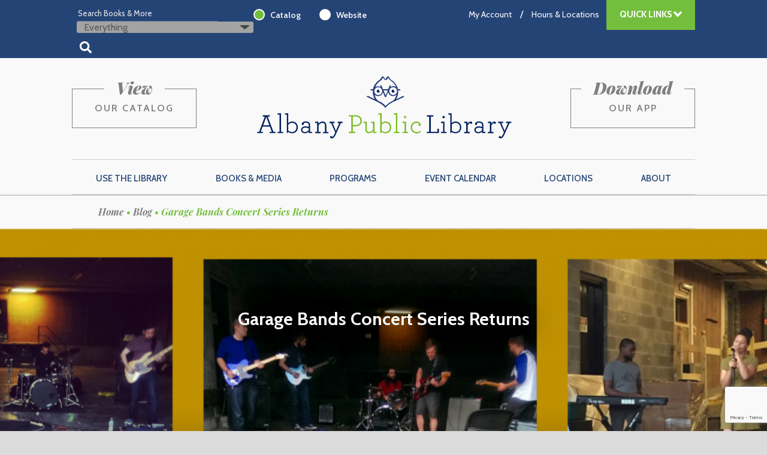

--- FILE ---
content_type: text/html; charset=UTF-8
request_url: https://www.albanypubliclibrary.org/blog/garage-bands-concert-series-returns/
body_size: 20519
content:
	




<!doctype html>

<!--[if lt IE 7]><html lang="en-US" class="no-js lt-ie9 lt-ie8 lt-ie7"><![endif]-->
<!--[if (IE 7)&!(IEMobile)]><html lang="en-US" class="no-js lt-ie9 lt-ie8"><![endif]-->
<!--[if (IE 8)&!(IEMobile)]><html lang="en-US" class="no-js lt-ie9"><![endif]-->
<!--[if gt IE 8]><!--> <html lang="en-US" class="no-js"><!--<![endif]-->

	<head>
		<meta charset="utf-8">
<script type="text/javascript">
/* <![CDATA[ */
var gform;gform||(document.addEventListener("gform_main_scripts_loaded",function(){gform.scriptsLoaded=!0}),document.addEventListener("gform/theme/scripts_loaded",function(){gform.themeScriptsLoaded=!0}),window.addEventListener("DOMContentLoaded",function(){gform.domLoaded=!0}),gform={domLoaded:!1,scriptsLoaded:!1,themeScriptsLoaded:!1,isFormEditor:()=>"function"==typeof InitializeEditor,callIfLoaded:function(o){return!(!gform.domLoaded||!gform.scriptsLoaded||!gform.themeScriptsLoaded&&!gform.isFormEditor()||(gform.isFormEditor()&&console.warn("The use of gform.initializeOnLoaded() is deprecated in the form editor context and will be removed in Gravity Forms 3.1."),o(),0))},initializeOnLoaded:function(o){gform.callIfLoaded(o)||(document.addEventListener("gform_main_scripts_loaded",()=>{gform.scriptsLoaded=!0,gform.callIfLoaded(o)}),document.addEventListener("gform/theme/scripts_loaded",()=>{gform.themeScriptsLoaded=!0,gform.callIfLoaded(o)}),window.addEventListener("DOMContentLoaded",()=>{gform.domLoaded=!0,gform.callIfLoaded(o)}))},hooks:{action:{},filter:{}},addAction:function(o,r,e,t){gform.addHook("action",o,r,e,t)},addFilter:function(o,r,e,t){gform.addHook("filter",o,r,e,t)},doAction:function(o){gform.doHook("action",o,arguments)},applyFilters:function(o){return gform.doHook("filter",o,arguments)},removeAction:function(o,r){gform.removeHook("action",o,r)},removeFilter:function(o,r,e){gform.removeHook("filter",o,r,e)},addHook:function(o,r,e,t,n){null==gform.hooks[o][r]&&(gform.hooks[o][r]=[]);var d=gform.hooks[o][r];null==n&&(n=r+"_"+d.length),gform.hooks[o][r].push({tag:n,callable:e,priority:t=null==t?10:t})},doHook:function(r,o,e){var t;if(e=Array.prototype.slice.call(e,1),null!=gform.hooks[r][o]&&((o=gform.hooks[r][o]).sort(function(o,r){return o.priority-r.priority}),o.forEach(function(o){"function"!=typeof(t=o.callable)&&(t=window[t]),"action"==r?t.apply(null,e):e[0]=t.apply(null,e)})),"filter"==r)return e[0]},removeHook:function(o,r,t,n){var e;null!=gform.hooks[o][r]&&(e=(e=gform.hooks[o][r]).filter(function(o,r,e){return!!(null!=n&&n!=o.tag||null!=t&&t!=o.priority)}),gform.hooks[o][r]=e)}});
/* ]]> */
</script>


				<meta http-equiv="X-UA-Compatible" content="IE=edge,chrome=1">

		<title>Garage Bands Concert Series Returns - Albany Public Library</title>

				<meta name="HandheldFriendly" content="True">
		<meta name="MobileOptimized" content="320">
		<meta name="viewport" content="width=device-width, initial-scale=1.0"/>

        <link rel="apple-touch-icon" sizes="57x57" href="https://www.albanypubliclibrary.org/wp-content/themes/BASE2/library/images/favicons/apple-icon-57x57.png">
        <link rel="apple-touch-icon" sizes="60x60" href="https://www.albanypubliclibrary.org/wp-content/themes/BASE2/library/images/favicons/apple-icon-60x60.png">
        <link rel="apple-touch-icon" sizes="72x72" href="https://www.albanypubliclibrary.org/wp-content/themes/BASE2/library/images/favicons/apple-icon-72x72.png">
        <link rel="apple-touch-icon" sizes="76x76" href="https://www.albanypubliclibrary.org/wp-content/themes/BASE2/library/images/favicons/apple-icon-76x76.png">
        <link rel="apple-touch-icon" sizes="114x114" href="https://www.albanypubliclibrary.org/wp-content/themes/BASE2/library/images/favicons/apple-icon-114x114.png">
        <link rel="apple-touch-icon" sizes="120x120" href="https://www.albanypubliclibrary.org/wp-content/themes/BASE2/library/images/favicons/apple-icon-120x120.png">
        <link rel="apple-touch-icon" sizes="144x144" href="https://www.albanypubliclibrary.org/wp-content/themes/BASE2/library/images/favicons/apple-icon-144x144.png">
        <link rel="apple-touch-icon" sizes="152x152" href="https://www.albanypubliclibrary.org/wp-content/themes/BASE2/library/images/favicons/apple-icon-152x152.png">
        <link rel="apple-touch-icon" sizes="180x180" href="https://www.albanypubliclibrary.org/wp-content/themes/BASE2/library/images/favicons/apple-icon-180x180.png">
        <link rel="icon" type="image/png" sizes="192x192"  href="https://www.albanypubliclibrary.org/wp-content/themes/BASE2/library/images/android-icon-192x192.png">
        <link rel="icon" type="image/png" sizes="32x32" href="https://www.albanypubliclibrary.org/wp-content/themes/BASE2/library/images/favicons/favicon-32x32.png">
        <link rel="icon" type="image/png" sizes="96x96" href="https://www.albanypubliclibrary.org/wp-content/themes/BASE2/library/images/favicons/favicon-96x96.png">
        <link rel="icon" type="image/png" sizes="16x16" href="https://www.albanypubliclibrary.org/wp-content/themes/BASE2/library/images/favicons/favicon-16x16.png">
        <link rel="manifest" href="https://www.albanypubliclibrary.org/wp-content/themes/BASE2/library/images/favicons/manifest.json">
        <meta name="msapplication-TileColor" content="#ffffff">
        <meta name="msapplication-TileImage" content="https://www.albanypubliclibrary.org/wp-content/themes/BASE2/library/images/favicons/ms-icon-144x144.png">
        <meta name="theme-color" content="#ffffff">

		<link rel="pingback" href="https://www.albanypubliclibrary.org/xmlrpc.php">

        <script defer src="https://use.fontawesome.com/releases/v5.0.4/js/all.js"></script>

				<meta name='robots' content='index, follow, max-image-preview:large, max-snippet:-1, max-video-preview:-1' />

	<!-- This site is optimized with the Yoast SEO plugin v26.6 - https://yoast.com/wordpress/plugins/seo/ -->
	<link rel="canonical" href="https://www.albanypubliclibrary.org/blog/garage-bands-concert-series-returns/" />
	<meta property="og:locale" content="en_US" />
	<meta property="og:type" content="article" />
	<meta property="og:title" content="Garage Bands Concert Series Returns - Albany Public Library" />
	<meta property="og:description" content="The award-winning Garage Bands in the Garage concert series returns to Albany Public Library this summer with a kickoff concert on Friday, July 21. Each all-ages, after-hours show features live music by two talented local bands. The free concerts take place in the garage of the Washington Ave. Branch (behind the library at the Elk... Read more &raquo;" />
	<meta property="og:url" content="https://www.albanypubliclibrary.org/blog/garage-bands-concert-series-returns/" />
	<meta property="og:site_name" content="Albany Public Library" />
	<meta property="article:publisher" content="http://www.facebookcom/AlbanyNYlibrary" />
	<meta property="article:published_time" content="2017-07-21T17:28:25+00:00" />
	<meta property="article:modified_time" content="2017-07-21T17:39:33+00:00" />
	<meta property="og:image" content="https://www.albanypubliclibrary.org/wp-content/uploads/2017/07/GB-banner-for-blog-post.png" />
	<meta property="og:image:width" content="3446" />
	<meta property="og:image:height" content="1006" />
	<meta property="og:image:type" content="image/png" />
	<meta name="author" content="Stephanie Simon" />
	<meta name="twitter:label1" content="Written by" />
	<meta name="twitter:data1" content="Stephanie Simon" />
	<meta name="twitter:label2" content="Est. reading time" />
	<meta name="twitter:data2" content="1 minute" />
	<script type="application/ld+json" class="yoast-schema-graph">{"@context":"https://schema.org","@graph":[{"@type":"Article","@id":"https://www.albanypubliclibrary.org/blog/garage-bands-concert-series-returns/#article","isPartOf":{"@id":"https://www.albanypubliclibrary.org/blog/garage-bands-concert-series-returns/"},"author":{"name":"Stephanie Simon","@id":"https://www.albanypubliclibrary.org/#/schema/person/48cb366d86412bc5db30b3fb6be32492"},"headline":"Garage Bands Concert Series Returns","datePublished":"2017-07-21T17:28:25+00:00","dateModified":"2017-07-21T17:39:33+00:00","mainEntityOfPage":{"@id":"https://www.albanypubliclibrary.org/blog/garage-bands-concert-series-returns/"},"wordCount":240,"commentCount":0,"publisher":{"@id":"https://www.albanypubliclibrary.org/#organization"},"image":{"@id":"https://www.albanypubliclibrary.org/blog/garage-bands-concert-series-returns/#primaryimage"},"thumbnailUrl":"https://www.albanypubliclibrary.org/wp-content/uploads/2017/07/GB-banner-for-blog-post.png","keywords":["concerts","garage bands"],"articleSection":["Adult Services","Art &amp; Music"],"inLanguage":"en-US","potentialAction":[{"@type":"CommentAction","name":"Comment","target":["https://www.albanypubliclibrary.org/blog/garage-bands-concert-series-returns/#respond"]}]},{"@type":"WebPage","@id":"https://www.albanypubliclibrary.org/blog/garage-bands-concert-series-returns/","url":"https://www.albanypubliclibrary.org/blog/garage-bands-concert-series-returns/","name":"Garage Bands Concert Series Returns - Albany Public Library","isPartOf":{"@id":"https://www.albanypubliclibrary.org/#website"},"primaryImageOfPage":{"@id":"https://www.albanypubliclibrary.org/blog/garage-bands-concert-series-returns/#primaryimage"},"image":{"@id":"https://www.albanypubliclibrary.org/blog/garage-bands-concert-series-returns/#primaryimage"},"thumbnailUrl":"https://www.albanypubliclibrary.org/wp-content/uploads/2017/07/GB-banner-for-blog-post.png","datePublished":"2017-07-21T17:28:25+00:00","dateModified":"2017-07-21T17:39:33+00:00","breadcrumb":{"@id":"https://www.albanypubliclibrary.org/blog/garage-bands-concert-series-returns/#breadcrumb"},"inLanguage":"en-US","potentialAction":[{"@type":"ReadAction","target":["https://www.albanypubliclibrary.org/blog/garage-bands-concert-series-returns/"]}]},{"@type":"ImageObject","inLanguage":"en-US","@id":"https://www.albanypubliclibrary.org/blog/garage-bands-concert-series-returns/#primaryimage","url":"https://www.albanypubliclibrary.org/wp-content/uploads/2017/07/GB-banner-for-blog-post.png","contentUrl":"https://www.albanypubliclibrary.org/wp-content/uploads/2017/07/GB-banner-for-blog-post.png","width":3446,"height":1006},{"@type":"BreadcrumbList","@id":"https://www.albanypubliclibrary.org/blog/garage-bands-concert-series-returns/#breadcrumb","itemListElement":[{"@type":"ListItem","position":1,"name":"Home","item":"https://www.albanypubliclibrary.org/"},{"@type":"ListItem","position":2,"name":"Blog","item":"https://www.albanypubliclibrary.org/blog/"},{"@type":"ListItem","position":3,"name":"Garage Bands Concert Series Returns"}]},{"@type":"WebSite","@id":"https://www.albanypubliclibrary.org/#website","url":"https://www.albanypubliclibrary.org/","name":"Albany Public Library","description":"We educate, entertain, and empower the Albany community.","publisher":{"@id":"https://www.albanypubliclibrary.org/#organization"},"potentialAction":[{"@type":"SearchAction","target":{"@type":"EntryPoint","urlTemplate":"https://www.albanypubliclibrary.org/?s={search_term_string}"},"query-input":{"@type":"PropertyValueSpecification","valueRequired":true,"valueName":"search_term_string"}}],"inLanguage":"en-US"},{"@type":"Organization","@id":"https://www.albanypubliclibrary.org/#organization","name":"Albany Public Library","url":"https://www.albanypubliclibrary.org/","logo":{"@type":"ImageObject","inLanguage":"en-US","@id":"https://www.albanypubliclibrary.org/#/schema/logo/image/","url":"https://www.albanypubliclibrary.org/wp-content/uploads/2016/04/APL-just-owl2-blue2757-on-green368-no-url.png","contentUrl":"https://www.albanypubliclibrary.org/wp-content/uploads/2016/04/APL-just-owl2-blue2757-on-green368-no-url.png","width":1500,"height":1500,"caption":"Albany Public Library"},"image":{"@id":"https://www.albanypubliclibrary.org/#/schema/logo/image/"},"sameAs":["http://www.facebookcom/AlbanyNYlibrary","https://x.com/AlbanyNYLibrary","http://www.instagram.com/albanynylibrary","http://www.linkedin.com/company/albanynylibrary","http://www.pinterest.com/AlbanyNYLibrary","https://www.youtube.com/user/albanynylibrary"]},{"@type":"Person","@id":"https://www.albanypubliclibrary.org/#/schema/person/48cb366d86412bc5db30b3fb6be32492","name":"Stephanie Simon","image":{"@type":"ImageObject","inLanguage":"en-US","@id":"https://www.albanypubliclibrary.org/#/schema/person/image/","url":"https://secure.gravatar.com/avatar/3ca2bdf07bdfa0835f6084fd146fee2e6a1e169166076e22bbe73b1ca8fb8e37?s=96&d=mm&r=g","contentUrl":"https://secure.gravatar.com/avatar/3ca2bdf07bdfa0835f6084fd146fee2e6a1e169166076e22bbe73b1ca8fb8e37?s=96&d=mm&r=g","caption":"Stephanie Simon"},"description":"Stephanie Simon is manager of APL's Communication and Creative Services Department, which provides content and information for the library's website, social media, publications, videos, and other outlets. Stephanie also manages APL's public relations and marketing efforts.","url":"https://www.albanypubliclibrary.org/blog/author/stephanie-simon/"}]}</script>
	<!-- / Yoast SEO plugin. -->


<link rel='dns-prefetch' href='//static.addtoany.com' />
<link rel='dns-prefetch' href='//www.google.com' />
<link rel="alternate" type="application/rss+xml" title="Albany Public Library &raquo; Feed" href="https://www.albanypubliclibrary.org/feed/" />
<link rel="alternate" type="application/rss+xml" title="Albany Public Library &raquo; Comments Feed" href="https://www.albanypubliclibrary.org/comments/feed/" />
<link rel="alternate" type="application/rss+xml" title="Albany Public Library &raquo; Garage Bands Concert Series Returns Comments Feed" href="https://www.albanypubliclibrary.org/blog/garage-bands-concert-series-returns/feed/" />
<link rel="alternate" title="oEmbed (JSON)" type="application/json+oembed" href="https://www.albanypubliclibrary.org/wp-json/oembed/1.0/embed?url=https%3A%2F%2Fwww.albanypubliclibrary.org%2Fblog%2Fgarage-bands-concert-series-returns%2F" />
<link rel="alternate" title="oEmbed (XML)" type="text/xml+oembed" href="https://www.albanypubliclibrary.org/wp-json/oembed/1.0/embed?url=https%3A%2F%2Fwww.albanypubliclibrary.org%2Fblog%2Fgarage-bands-concert-series-returns%2F&#038;format=xml" />
<style id='wp-img-auto-sizes-contain-inline-css' type='text/css'>
img:is([sizes=auto i],[sizes^="auto," i]){contain-intrinsic-size:3000px 1500px}
/*# sourceURL=wp-img-auto-sizes-contain-inline-css */
</style>
<style id='wp-emoji-styles-inline-css' type='text/css'>

	img.wp-smiley, img.emoji {
		display: inline !important;
		border: none !important;
		box-shadow: none !important;
		height: 1em !important;
		width: 1em !important;
		margin: 0 0.07em !important;
		vertical-align: -0.1em !important;
		background: none !important;
		padding: 0 !important;
	}
/*# sourceURL=wp-emoji-styles-inline-css */
</style>
<style id='wp-block-library-inline-css' type='text/css'>
:root{--wp-block-synced-color:#7a00df;--wp-block-synced-color--rgb:122,0,223;--wp-bound-block-color:var(--wp-block-synced-color);--wp-editor-canvas-background:#ddd;--wp-admin-theme-color:#007cba;--wp-admin-theme-color--rgb:0,124,186;--wp-admin-theme-color-darker-10:#006ba1;--wp-admin-theme-color-darker-10--rgb:0,107,160.5;--wp-admin-theme-color-darker-20:#005a87;--wp-admin-theme-color-darker-20--rgb:0,90,135;--wp-admin-border-width-focus:2px}@media (min-resolution:192dpi){:root{--wp-admin-border-width-focus:1.5px}}.wp-element-button{cursor:pointer}:root .has-very-light-gray-background-color{background-color:#eee}:root .has-very-dark-gray-background-color{background-color:#313131}:root .has-very-light-gray-color{color:#eee}:root .has-very-dark-gray-color{color:#313131}:root .has-vivid-green-cyan-to-vivid-cyan-blue-gradient-background{background:linear-gradient(135deg,#00d084,#0693e3)}:root .has-purple-crush-gradient-background{background:linear-gradient(135deg,#34e2e4,#4721fb 50%,#ab1dfe)}:root .has-hazy-dawn-gradient-background{background:linear-gradient(135deg,#faaca8,#dad0ec)}:root .has-subdued-olive-gradient-background{background:linear-gradient(135deg,#fafae1,#67a671)}:root .has-atomic-cream-gradient-background{background:linear-gradient(135deg,#fdd79a,#004a59)}:root .has-nightshade-gradient-background{background:linear-gradient(135deg,#330968,#31cdcf)}:root .has-midnight-gradient-background{background:linear-gradient(135deg,#020381,#2874fc)}:root{--wp--preset--font-size--normal:16px;--wp--preset--font-size--huge:42px}.has-regular-font-size{font-size:1em}.has-larger-font-size{font-size:2.625em}.has-normal-font-size{font-size:var(--wp--preset--font-size--normal)}.has-huge-font-size{font-size:var(--wp--preset--font-size--huge)}.has-text-align-center{text-align:center}.has-text-align-left{text-align:left}.has-text-align-right{text-align:right}.has-fit-text{white-space:nowrap!important}#end-resizable-editor-section{display:none}.aligncenter{clear:both}.items-justified-left{justify-content:flex-start}.items-justified-center{justify-content:center}.items-justified-right{justify-content:flex-end}.items-justified-space-between{justify-content:space-between}.screen-reader-text{border:0;clip-path:inset(50%);height:1px;margin:-1px;overflow:hidden;padding:0;position:absolute;width:1px;word-wrap:normal!important}.screen-reader-text:focus{background-color:#ddd;clip-path:none;color:#444;display:block;font-size:1em;height:auto;left:5px;line-height:normal;padding:15px 23px 14px;text-decoration:none;top:5px;width:auto;z-index:100000}html :where(.has-border-color){border-style:solid}html :where([style*=border-top-color]){border-top-style:solid}html :where([style*=border-right-color]){border-right-style:solid}html :where([style*=border-bottom-color]){border-bottom-style:solid}html :where([style*=border-left-color]){border-left-style:solid}html :where([style*=border-width]){border-style:solid}html :where([style*=border-top-width]){border-top-style:solid}html :where([style*=border-right-width]){border-right-style:solid}html :where([style*=border-bottom-width]){border-bottom-style:solid}html :where([style*=border-left-width]){border-left-style:solid}html :where(img[class*=wp-image-]){height:auto;max-width:100%}:where(figure){margin:0 0 1em}html :where(.is-position-sticky){--wp-admin--admin-bar--position-offset:var(--wp-admin--admin-bar--height,0px)}@media screen and (max-width:600px){html :where(.is-position-sticky){--wp-admin--admin-bar--position-offset:0px}}

/*# sourceURL=wp-block-library-inline-css */
</style><style id='global-styles-inline-css' type='text/css'>
:root{--wp--preset--aspect-ratio--square: 1;--wp--preset--aspect-ratio--4-3: 4/3;--wp--preset--aspect-ratio--3-4: 3/4;--wp--preset--aspect-ratio--3-2: 3/2;--wp--preset--aspect-ratio--2-3: 2/3;--wp--preset--aspect-ratio--16-9: 16/9;--wp--preset--aspect-ratio--9-16: 9/16;--wp--preset--color--black: #000000;--wp--preset--color--cyan-bluish-gray: #abb8c3;--wp--preset--color--white: #ffffff;--wp--preset--color--pale-pink: #f78da7;--wp--preset--color--vivid-red: #cf2e2e;--wp--preset--color--luminous-vivid-orange: #ff6900;--wp--preset--color--luminous-vivid-amber: #fcb900;--wp--preset--color--light-green-cyan: #7bdcb5;--wp--preset--color--vivid-green-cyan: #00d084;--wp--preset--color--pale-cyan-blue: #8ed1fc;--wp--preset--color--vivid-cyan-blue: #0693e3;--wp--preset--color--vivid-purple: #9b51e0;--wp--preset--gradient--vivid-cyan-blue-to-vivid-purple: linear-gradient(135deg,rgb(6,147,227) 0%,rgb(155,81,224) 100%);--wp--preset--gradient--light-green-cyan-to-vivid-green-cyan: linear-gradient(135deg,rgb(122,220,180) 0%,rgb(0,208,130) 100%);--wp--preset--gradient--luminous-vivid-amber-to-luminous-vivid-orange: linear-gradient(135deg,rgb(252,185,0) 0%,rgb(255,105,0) 100%);--wp--preset--gradient--luminous-vivid-orange-to-vivid-red: linear-gradient(135deg,rgb(255,105,0) 0%,rgb(207,46,46) 100%);--wp--preset--gradient--very-light-gray-to-cyan-bluish-gray: linear-gradient(135deg,rgb(238,238,238) 0%,rgb(169,184,195) 100%);--wp--preset--gradient--cool-to-warm-spectrum: linear-gradient(135deg,rgb(74,234,220) 0%,rgb(151,120,209) 20%,rgb(207,42,186) 40%,rgb(238,44,130) 60%,rgb(251,105,98) 80%,rgb(254,248,76) 100%);--wp--preset--gradient--blush-light-purple: linear-gradient(135deg,rgb(255,206,236) 0%,rgb(152,150,240) 100%);--wp--preset--gradient--blush-bordeaux: linear-gradient(135deg,rgb(254,205,165) 0%,rgb(254,45,45) 50%,rgb(107,0,62) 100%);--wp--preset--gradient--luminous-dusk: linear-gradient(135deg,rgb(255,203,112) 0%,rgb(199,81,192) 50%,rgb(65,88,208) 100%);--wp--preset--gradient--pale-ocean: linear-gradient(135deg,rgb(255,245,203) 0%,rgb(182,227,212) 50%,rgb(51,167,181) 100%);--wp--preset--gradient--electric-grass: linear-gradient(135deg,rgb(202,248,128) 0%,rgb(113,206,126) 100%);--wp--preset--gradient--midnight: linear-gradient(135deg,rgb(2,3,129) 0%,rgb(40,116,252) 100%);--wp--preset--font-size--small: 13px;--wp--preset--font-size--medium: 20px;--wp--preset--font-size--large: 36px;--wp--preset--font-size--x-large: 42px;--wp--preset--spacing--20: 0.44rem;--wp--preset--spacing--30: 0.67rem;--wp--preset--spacing--40: 1rem;--wp--preset--spacing--50: 1.5rem;--wp--preset--spacing--60: 2.25rem;--wp--preset--spacing--70: 3.38rem;--wp--preset--spacing--80: 5.06rem;--wp--preset--shadow--natural: 6px 6px 9px rgba(0, 0, 0, 0.2);--wp--preset--shadow--deep: 12px 12px 50px rgba(0, 0, 0, 0.4);--wp--preset--shadow--sharp: 6px 6px 0px rgba(0, 0, 0, 0.2);--wp--preset--shadow--outlined: 6px 6px 0px -3px rgb(255, 255, 255), 6px 6px rgb(0, 0, 0);--wp--preset--shadow--crisp: 6px 6px 0px rgb(0, 0, 0);}:where(.is-layout-flex){gap: 0.5em;}:where(.is-layout-grid){gap: 0.5em;}body .is-layout-flex{display: flex;}.is-layout-flex{flex-wrap: wrap;align-items: center;}.is-layout-flex > :is(*, div){margin: 0;}body .is-layout-grid{display: grid;}.is-layout-grid > :is(*, div){margin: 0;}:where(.wp-block-columns.is-layout-flex){gap: 2em;}:where(.wp-block-columns.is-layout-grid){gap: 2em;}:where(.wp-block-post-template.is-layout-flex){gap: 1.25em;}:where(.wp-block-post-template.is-layout-grid){gap: 1.25em;}.has-black-color{color: var(--wp--preset--color--black) !important;}.has-cyan-bluish-gray-color{color: var(--wp--preset--color--cyan-bluish-gray) !important;}.has-white-color{color: var(--wp--preset--color--white) !important;}.has-pale-pink-color{color: var(--wp--preset--color--pale-pink) !important;}.has-vivid-red-color{color: var(--wp--preset--color--vivid-red) !important;}.has-luminous-vivid-orange-color{color: var(--wp--preset--color--luminous-vivid-orange) !important;}.has-luminous-vivid-amber-color{color: var(--wp--preset--color--luminous-vivid-amber) !important;}.has-light-green-cyan-color{color: var(--wp--preset--color--light-green-cyan) !important;}.has-vivid-green-cyan-color{color: var(--wp--preset--color--vivid-green-cyan) !important;}.has-pale-cyan-blue-color{color: var(--wp--preset--color--pale-cyan-blue) !important;}.has-vivid-cyan-blue-color{color: var(--wp--preset--color--vivid-cyan-blue) !important;}.has-vivid-purple-color{color: var(--wp--preset--color--vivid-purple) !important;}.has-black-background-color{background-color: var(--wp--preset--color--black) !important;}.has-cyan-bluish-gray-background-color{background-color: var(--wp--preset--color--cyan-bluish-gray) !important;}.has-white-background-color{background-color: var(--wp--preset--color--white) !important;}.has-pale-pink-background-color{background-color: var(--wp--preset--color--pale-pink) !important;}.has-vivid-red-background-color{background-color: var(--wp--preset--color--vivid-red) !important;}.has-luminous-vivid-orange-background-color{background-color: var(--wp--preset--color--luminous-vivid-orange) !important;}.has-luminous-vivid-amber-background-color{background-color: var(--wp--preset--color--luminous-vivid-amber) !important;}.has-light-green-cyan-background-color{background-color: var(--wp--preset--color--light-green-cyan) !important;}.has-vivid-green-cyan-background-color{background-color: var(--wp--preset--color--vivid-green-cyan) !important;}.has-pale-cyan-blue-background-color{background-color: var(--wp--preset--color--pale-cyan-blue) !important;}.has-vivid-cyan-blue-background-color{background-color: var(--wp--preset--color--vivid-cyan-blue) !important;}.has-vivid-purple-background-color{background-color: var(--wp--preset--color--vivid-purple) !important;}.has-black-border-color{border-color: var(--wp--preset--color--black) !important;}.has-cyan-bluish-gray-border-color{border-color: var(--wp--preset--color--cyan-bluish-gray) !important;}.has-white-border-color{border-color: var(--wp--preset--color--white) !important;}.has-pale-pink-border-color{border-color: var(--wp--preset--color--pale-pink) !important;}.has-vivid-red-border-color{border-color: var(--wp--preset--color--vivid-red) !important;}.has-luminous-vivid-orange-border-color{border-color: var(--wp--preset--color--luminous-vivid-orange) !important;}.has-luminous-vivid-amber-border-color{border-color: var(--wp--preset--color--luminous-vivid-amber) !important;}.has-light-green-cyan-border-color{border-color: var(--wp--preset--color--light-green-cyan) !important;}.has-vivid-green-cyan-border-color{border-color: var(--wp--preset--color--vivid-green-cyan) !important;}.has-pale-cyan-blue-border-color{border-color: var(--wp--preset--color--pale-cyan-blue) !important;}.has-vivid-cyan-blue-border-color{border-color: var(--wp--preset--color--vivid-cyan-blue) !important;}.has-vivid-purple-border-color{border-color: var(--wp--preset--color--vivid-purple) !important;}.has-vivid-cyan-blue-to-vivid-purple-gradient-background{background: var(--wp--preset--gradient--vivid-cyan-blue-to-vivid-purple) !important;}.has-light-green-cyan-to-vivid-green-cyan-gradient-background{background: var(--wp--preset--gradient--light-green-cyan-to-vivid-green-cyan) !important;}.has-luminous-vivid-amber-to-luminous-vivid-orange-gradient-background{background: var(--wp--preset--gradient--luminous-vivid-amber-to-luminous-vivid-orange) !important;}.has-luminous-vivid-orange-to-vivid-red-gradient-background{background: var(--wp--preset--gradient--luminous-vivid-orange-to-vivid-red) !important;}.has-very-light-gray-to-cyan-bluish-gray-gradient-background{background: var(--wp--preset--gradient--very-light-gray-to-cyan-bluish-gray) !important;}.has-cool-to-warm-spectrum-gradient-background{background: var(--wp--preset--gradient--cool-to-warm-spectrum) !important;}.has-blush-light-purple-gradient-background{background: var(--wp--preset--gradient--blush-light-purple) !important;}.has-blush-bordeaux-gradient-background{background: var(--wp--preset--gradient--blush-bordeaux) !important;}.has-luminous-dusk-gradient-background{background: var(--wp--preset--gradient--luminous-dusk) !important;}.has-pale-ocean-gradient-background{background: var(--wp--preset--gradient--pale-ocean) !important;}.has-electric-grass-gradient-background{background: var(--wp--preset--gradient--electric-grass) !important;}.has-midnight-gradient-background{background: var(--wp--preset--gradient--midnight) !important;}.has-small-font-size{font-size: var(--wp--preset--font-size--small) !important;}.has-medium-font-size{font-size: var(--wp--preset--font-size--medium) !important;}.has-large-font-size{font-size: var(--wp--preset--font-size--large) !important;}.has-x-large-font-size{font-size: var(--wp--preset--font-size--x-large) !important;}
/*# sourceURL=global-styles-inline-css */
</style>

<style id='classic-theme-styles-inline-css' type='text/css'>
/*! This file is auto-generated */
.wp-block-button__link{color:#fff;background-color:#32373c;border-radius:9999px;box-shadow:none;text-decoration:none;padding:calc(.667em + 2px) calc(1.333em + 2px);font-size:1.125em}.wp-block-file__button{background:#32373c;color:#fff;text-decoration:none}
/*# sourceURL=/wp-includes/css/classic-themes.min.css */
</style>
<link rel='stylesheet' id='addtoany-css' href='https://www.albanypubliclibrary.org/wp-content/plugins/add-to-any/addtoany.min.css' type='text/css' media='all' />
<link rel='stylesheet' id='bones-stylesheet-css' href='https://www.albanypubliclibrary.org/wp-content/themes/BASE2/library/css/style.css?v=1767617181' type='text/css' media='all' />
<link rel='stylesheet' id='rt-css' href='https://www.albanypubliclibrary.org/wp-content/themes/BASE2/library/js/libs/Easy-Responsive-Tabs-to-Accordion-master/css/easy-responsive-tabs.css' type='text/css' media='all' />
<link rel='stylesheet' id='googleFonts-css' href='//fonts.googleapis.com/css?family=Lato%3A400%2C700%2C400italic%2C700italic' type='text/css' media='all' />
<link rel='stylesheet' id='cabin-css' href='//fonts.googleapis.com/css?family=Cabin%3A400%2C500%2C600%2C700%2C400italic%2C500italic%2C600italic%2C700italic' type='text/css' media='all' />
<link rel='stylesheet' id='playfair-css' href='//fonts.googleapis.com/css?family=Playfair+Display%3A400%2C700%2C900%2C400italic%2C700italic%2C900italic' type='text/css' media='all' />
<link rel='stylesheet' id='montserrat-css' href='//fonts.googleapis.com/css?family=Montserrat%3A400%2C700' type='text/css' media='all' />
<script type="text/javascript" id="addtoany-core-js-before">
/* <![CDATA[ */
window.a2a_config=window.a2a_config||{};a2a_config.callbacks=[];a2a_config.overlays=[];a2a_config.templates={};

//# sourceURL=addtoany-core-js-before
/* ]]> */
</script>
<script type="text/javascript" defer src="https://static.addtoany.com/menu/page.js" id="addtoany-core-js"></script>
<script type="text/javascript" src="https://www.albanypubliclibrary.org/wp-includes/js/jquery/jquery.min.js" id="jquery-core-js"></script>
<script type="text/javascript" src="https://www.albanypubliclibrary.org/wp-includes/js/jquery/jquery-migrate.min.js" id="jquery-migrate-js"></script>
<script type="text/javascript" defer src="https://www.albanypubliclibrary.org/wp-content/plugins/add-to-any/addtoany.min.js" id="addtoany-jquery-js"></script>
<script type="text/javascript" src="https://www.albanypubliclibrary.org/wp-content/plugins/assabet-interactive/js/iframeResizer.min.js" id="assabetinteractive-js"></script>
<script type="text/javascript" src="https://www.albanypubliclibrary.org/wp-content/themes/BASE2/library/js/libs/modernizr.custom.min.js" id="bones-modernizr-js"></script>
<script type="text/javascript" src="https://www.albanypubliclibrary.org/wp-content/themes/BASE2/library/js/libs/Easy-Responsive-Tabs-to-Accordion-master/js/easyResponsiveTabs.js" id="rt-js"></script>
<link rel="https://api.w.org/" href="https://www.albanypubliclibrary.org/wp-json/" /><link rel="alternate" title="JSON" type="application/json" href="https://www.albanypubliclibrary.org/wp-json/wp/v2/posts/2503" /><link rel='shortlink' href='https://www.albanypubliclibrary.org/?p=2503' />
		<script type="text/javascript">
				(function(c,l,a,r,i,t,y){
					c[a]=c[a]||function(){(c[a].q=c[a].q||[]).push(arguments)};t=l.createElement(r);t.async=1;
					t.src="https://www.clarity.ms/tag/"+i+"?ref=wordpress";y=l.getElementsByTagName(r)[0];y.parentNode.insertBefore(t,y);
				})(window, document, "clarity", "script", "oy0h9tb7ns");
		</script>
		<link rel="icon" href="https://www.albanypubliclibrary.org/wp-content/uploads/2016/04/cropped-APL-just-owl2-blue2757-on-green368-no-url-32x32.png" sizes="32x32" />
<link rel="icon" href="https://www.albanypubliclibrary.org/wp-content/uploads/2016/04/cropped-APL-just-owl2-blue2757-on-green368-no-url-192x192.png" sizes="192x192" />
<link rel="apple-touch-icon" href="https://www.albanypubliclibrary.org/wp-content/uploads/2016/04/cropped-APL-just-owl2-blue2757-on-green368-no-url-180x180.png" />
<meta name="msapplication-TileImage" content="https://www.albanypubliclibrary.org/wp-content/uploads/2016/04/cropped-APL-just-owl2-blue2757-on-green368-no-url-270x270.png" />
		<style type="text/css" id="wp-custom-css">
			.grecaptcha-badge { z-index: 1000; }		</style>
				
				
	<link rel='stylesheet' id='gforms_reset_css-css' href='https://www.albanypubliclibrary.org/wp-content/plugins/gravityforms/legacy/css/formreset.min.css' type='text/css' media='all' />
<link rel='stylesheet' id='gforms_formsmain_css-css' href='https://www.albanypubliclibrary.org/wp-content/plugins/gravityforms/legacy/css/formsmain.min.css' type='text/css' media='all' />
<link rel='stylesheet' id='gforms_ready_class_css-css' href='https://www.albanypubliclibrary.org/wp-content/plugins/gravityforms/legacy/css/readyclass.min.css' type='text/css' media='all' />
<link rel='stylesheet' id='gforms_browsers_css-css' href='https://www.albanypubliclibrary.org/wp-content/plugins/gravityforms/legacy/css/browsers.min.css' type='text/css' media='all' />
</head>

	<body class="wp-singular post-template-default single single-post postid-2503 single-format-standard wp-theme-BASE2">
<!-- Google Analytics -->
<script>
  (function(i,s,o,g,r,a,m){i['GoogleAnalyticsObject']=r;i[r]=i[r]||function(){
  (i[r].q=i[r].q||[]).push(arguments)},i[r].l=1*new Date();a=s.createElement(o),
  m=s.getElementsByTagName(o)[0];a.async=1;a.src=g;m.parentNode.insertBefore(a,m)
  })(window,document,'script','https://www.google-analytics.com/analytics.js','ga');

  ga('create', 'UA-91305429-1', 'auto');
  ga('send', 'pageview');

</script>
<!-- End Google Analytics -->


<!-- Google Tag Manager -->
<noscript><iframe src="//www.googletagmanager.com/ns.html?id=GTM-TDCSR9"
height="0" width="0" style="display:none;visibility:hidden"></iframe></noscript>
<script>(function(w,d,s,l,i){w[l]=w[l]||[];w[l].push({'gtm.start':
new Date().getTime(),event:'gtm.js'});var f=d.getElementsByTagName(s)[0],
j=d.createElement(s),dl=l!='dataLayer'?'&l='+l:'';j.async=true;j.src=
'//www.googletagmanager.com/gtm.js?id='+i+dl;f.parentNode.insertBefore(j,f);
})(window,document,'script','dataLayer','GTM-TDCSR9');</script>
<!-- End Google Tag Manager -->


<script>
  window.fbAsyncInit = function() {
    FB.init({
      appId      : '215472165684743',
      xfbml      : true,
      version    : 'v2.12'
    });
    FB.AppEvents.logPageView();
  };

  (function(d, s, id){
     var js, fjs = d.getElementsByTagName(s)[0];
     if (d.getElementById(id)) {return;}
     js = d.createElement(s); js.id = id;
     js.src = "https://connect.facebook.net/en_US/sdk.js";
     fjs.parentNode.insertBefore(js, fjs);
   }(document, 'script', 'facebook-jssdk'));
</script>
		<div id="container">

			<header class="header quicklinks-closed mobile-nav-closed mobile-search-closed" role="banner">

                <div class="upper cf">
                    <div class="mobile-topbar mobile">
                        <div class="apl-row apl-row-justify-space-between apl-row-align-center">
                            <div class="apl-cell col1">
                                <div class="icon-container search-toggle" data-toggle-target="header.header" data-toggle-classes="mobile-search-open mobile-search-closed">
                                    <i class="fas fa-search fa-fw is-closed"></i>
                                    <i class="fas fa-search-minus fa-fw is-open"></i>
                                </div>
                            </div>
                            <div class="apl-cell col2">
                                <a href="https://www.albanypubliclibrary.org"><img src="https://www.albanypubliclibrary.org/wp-content/themes/BASE2/library/images/albany-public-library-smallowl.svg" width="52" height="44" alt="APL"/></a>
                            </div>
                            <div class="apl-cell col3">
                                <div class="icon-container mobile-nav-toggle" data-toggle-target="header.header" data-toggle-classes="mobile-nav-open mobile-nav-closed">
                                    <i class="fas fa-bars fa-fw is-closed"></i>
                                    <i class="fas fa-times fa-fw is-open"></i>
                                </div>
                            </div>
                        </div>
                    </div>
                    <div class="wrap cf ">
                        <div class="search cf">
                            <div class="form toggled">
                                <form class="upper_search" action="javascript;" class="cf">
                                    <div class="fields">
										<div class="search-input">
											<input name="term" class="term" placeholder="Search Books & More" />
										</div>
										<div class="search-select">
											<select name="searchType">
												<option value="everything">Everything</option>
												<option value="agent">Author</option>
												<option value="concept">Concept</option>
												<option value="series">Series</option>
												<option value="title">Title</option>
											</select>
										</div>
                                        <div class="submit">
                                            <label for="search_submit">
                                                <div class="submit_icon desktop">
                                                    <i class="fas fa-search"></i>
                                                </div>
                                                <span>Search</span>
                                            </label>
                                            <input id="search_submit" type="submit" value="search" />
                                        </div>
                                    </div>

                                    <div class="toggle_container cf desktop">
                                        <a href="javascript:;" class="toggle on cf" rel="catalog">
                                            <div class="radio">
                                                <div class="like-radio"></div>
                                                                                            </div>
                                            <span>Catalog</span>
                                        </a>
                                    </div>

                                    <div class="toggle_container cf desktop">
                                        <a href="javascript:;" class="toggle cf" rel="website" data-mq-mobile-click="true">
                                            <div class="radio">
                                                <div class="like-radio"></div>
                                            </div>
                                            <span>Website</span>
                                        </a>
                                    </div>

                                </form>
                            </div>
                        </div>

                        <div class="toplinks apl-row apl-row-align-stretch">
                            <div class="links">
                                <a target="_blank" class="is-it-this" href="https://discover.uhls.org/">My Account</a>
                                <span>/</span>
                                <a href="/locations">Hours &amp; Locations</a>
                            </div>
                            <div class="qlcontainer clickable" data-toggle-target="header.header" data-toggle-classes="quicklinks-open quicklinks-closed">
                                <span class="quicklinks">Quick Links <i class="fas fa-angle-down"></i><i class="fas fa-angle-up"></i></span>
                            </div>
                        </div>

                    </div>

                </div>
                <div class="quicklink_main desktop">
                    <div class="wrap">
                        <div class="ql-row apl-row apl-row-justify-space-between">
                            <div class="ql-row1 apl-cell">
                                <ul>
<li><a href="https://www.albanypubliclibrary.org/program-guide/">Current Program Guide</a></li>
<li><a href="https://www.albanypubliclibrary.org/blog/new-art-exhibit-opens-dec-5-at-pine-hills/">Art Exhibit at Pine Hills</a></li>
<li><a href="https://www.albanypubliclibrary.org/blog/community-inspired-mural-rises-at-arbor-hill-west-hill-branch/">Community-Inspired Mural at Arbor Hill/West Hill</a></li>
<li><a href="https://www.albanypubliclibrary.org/books-and-more/books-by-mail/">Participate in Books by Mail</a></li>
<li><a href="https://www.albanypubliclibrary.org/books-and-more/newspapers-research-databases/">Read the New York Times for Free from Anywhere</a></li>
<li><a href="https://www.albanypubliclibrary.org/wp-content/uploads/2025/09/2026_APL_ServiceSchedule_9.25.pdf">2026 Service Schedule (includes holidays)</a></li>
<li><a href="https://www.albanypubliclibrary.org/elibrary/apps/">Library Mobile App</a></li>
<li><a href="http://reports.uhls.org/newitems/">New Titles Added to Collection</a></li>
</ul>
                            </div>
                            <div class="ql-row2 apl-cell">
                                <div class="apl-row apl-row-column">
                                    <div class="special-butts">
                                            <ul class="special-button-list apl-row apl-row-flexwrap">        <li class="sb-butt-item">
          <a href="https://albany.librarycalendar.com/events/month" target="_blank" class="sb-butt"><i class='fas fa-calendar-alt'></i>See Our Events</a>
        </li>        <li class="sb-butt-item">
          <a href="https://albany.librarycalendar.com/reserve-room" target="" class="sb-butt"><i class='fas fa-clock'></i>Reserve a Room</a>
        </li>        <li class="sb-butt-item">
          <a href="/contact/" target="" class="sb-butt"><i class='fas fa-envelope'></i>Contact Us</a>
        </li>        <li class="sb-butt-item">
          <a href="/use-the-library/become-member/" target="" class="sb-butt"><i class='fas fa-id-card'></i>Get a Card</a>
        </li>        <li class="sb-butt-item">
          <a href="/use-the-library/pay-library-fines-fees/" target="" class="sb-butt"><i class='fas fa-dollar-sign'></i>Pay Fines/Fees</a>
        </li>        <li class="sb-butt-item">
          <a href="/about/support-apl/" target="" class="sb-butt"><i class='fas fa-gift'></i>Support Us</a>
        </li>    </ul>                                    </div>
                                    <div class="social-butts">
                                            <ul>
        <li>
            <a href="https://twitter.com/albanynylibrary" target="_blank" rel="noopener"><i class="fab fa-twitter"></i></a>
        </li>

        <li>
            <a href="https://www.facebook.com/AlbanyNYLibrary/" target="_blank" rel="noopener"><i class="fab fa-facebook-f"></i></a>
        </li>

        <li>
            <a href="https://instagram.com/AlbanyNYLibrary/" target="_blank" rel="noopener"><i class="fab fa-instagram"></i></a>
        </li>

        <li>
            <a href="https://www.pinterest.com/AlbanyNYLibrary" target="_blank" rel="noopener"><i class="fab fa-pinterest"></i></a>
        </li>

        <li>
            <a href="https://www.youtube.com/user/albanynylibrary" target="_blank" rel="noopener"><i class="fab fa-youtube"></i></a>
        </li>
    </ul>                                    </div>
                                </div>
                            </div>
                        </div>
                    </div>
                </div>


				<div class="inner-header" class="wrap cf">
                    <div class="wrap">

                        <div class="mid_header cf">

                            <a class="graphic_link_href" target="_blank" href="https://discover.uhls.org">
                                <div class="graphic_link catalog">
                                    <div class="title_container">
                                        <span class="title">View</span>
                                    </div>
                                    <span class="desc">Our Catalog</span>
                                </div>
                            </a>


                            <div class="logo_container">
                                <a href="https://www.albanypubliclibrary.org">
                                    <img src="https://www.albanypubliclibrary.org/wp-content/themes/BASE2/library/images/logo.svg" alt="APL"/>
                                </a>
                            </div>


                           <a class="graphic_link_href" href="https://www.albanypubliclibrary.org/elibrary/apps">
                                <div class="graphic_link catalog">
                                    <div class="title_container"><span class="title">Download</span></div>
                                    <span class="desc">Our App</span>
                                </div>
                            </a>

                        </div>


                        <nav class="" role="navigation">
                            <ul id="menu-main-nav" class="nav top-nav cf"><li id="menu-item-115" class="menu-item menu-item-type-post_type menu-item-object-page menu-item-has-children menu-item-115"><a href="https://www.albanypubliclibrary.org/use-the-library/">Use the Library</a>
<ul class="sub-menu">
	<li id="menu-item-117" class="menu-item menu-item-type-post_type menu-item-object-page menu-item-117"><a href="https://www.albanypubliclibrary.org/use-the-library/get-a-card/">Get a Card</a></li>
	<li id="menu-item-116" class="menu-item menu-item-type-post_type menu-item-object-page menu-item-116"><a href="https://www.albanypubliclibrary.org/use-the-library/access-account/">Access Your Account</a></li>
	<li id="menu-item-7895" class="menu-item menu-item-type-custom menu-item-object-custom menu-item-7895"><a href="https://catalog.uhls.org/iii/encore/">Find Library Items</a></li>
	<li id="menu-item-8095" class="menu-item menu-item-type-post_type menu-item-object-page menu-item-8095"><a href="https://www.albanypubliclibrary.org/use-the-library/print-copy-scan-and-fax-services/">Print, Copy, Scan and Fax Services</a></li>
	<li id="menu-item-7693" class="menu-item menu-item-type-custom menu-item-object-custom menu-item-7693"><a href="https://albany.librarycalendar.com/reserve-room">Reserve a Room</a></li>
	<li id="menu-item-123" class="menu-item menu-item-type-post_type menu-item-object-page menu-item-123"><a href="https://www.albanypubliclibrary.org/use-the-library/use-computer/">Use a Computer</a></li>
	<li id="menu-item-118" class="menu-item menu-item-type-post_type menu-item-object-page menu-item-118"><a href="https://www.albanypubliclibrary.org/use-the-library/connect-wifi/">Connect to WiFi</a></li>
	<li id="menu-item-4564" class="menu-item menu-item-type-post_type menu-item-object-page menu-item-4564"><a href="https://www.albanypubliclibrary.org/loan-periods/">Loan Periods</a></li>
	<li id="menu-item-120" class="menu-item menu-item-type-post_type menu-item-object-page menu-item-120"><a href="https://www.albanypubliclibrary.org/use-the-library/pay-library-fines-fees/">Pay Fees</a></li>
	<li id="menu-item-119" class="menu-item menu-item-type-post_type menu-item-object-page menu-item-119"><a href="https://www.albanypubliclibrary.org/use-the-library/faqs/">FAQs</a></li>
</ul>
</li>
<li id="menu-item-106" class="menu-item menu-item-type-post_type menu-item-object-page menu-item-has-children menu-item-106"><a href="https://www.albanypubliclibrary.org/books-and-more/">Books &#038; Media</a>
<ul class="sub-menu">
	<li id="menu-item-108" class="menu-item menu-item-type-post_type menu-item-object-page menu-item-108"><a href="https://www.albanypubliclibrary.org/books-and-more/downloadable-books-magazines/">Downloadable Books &#038; Magazines</a></li>
	<li id="menu-item-8311" class="menu-item menu-item-type-post_type menu-item-object-page menu-item-8311"><a href="https://www.albanypubliclibrary.org/books-and-more/books-by-mail/">Books by Mail</a></li>
	<li id="menu-item-8789" class="menu-item menu-item-type-post_type menu-item-object-page menu-item-8789"><a href="https://www.albanypubliclibrary.org/museum-adventure-pass/">Museum &#038; Adventure Passes</a></li>
	<li id="menu-item-109" class="menu-item menu-item-type-post_type menu-item-object-page menu-item-109"><a href="https://www.albanypubliclibrary.org/books-and-more/local-history/">Local History</a></li>
	<li id="menu-item-111" class="menu-item menu-item-type-post_type menu-item-object-page menu-item-111"><a href="https://www.albanypubliclibrary.org/books-and-more/newspapers-research-databases/">Newspapers &#038; Databases</a></li>
	<li id="menu-item-252" class="menu-item menu-item-type-post_type menu-item-object-page menu-item-252"><a href="https://www.albanypubliclibrary.org/books-and-more/interlibrary-loan/">Interlibrary Loan</a></li>
	<li id="menu-item-112" class="menu-item menu-item-type-post_type menu-item-object-page menu-item-112"><a href="https://www.albanypubliclibrary.org/books-and-more/special-collections/">Special Collections</a></li>
	<li id="menu-item-2315" class="menu-item menu-item-type-post_type menu-item-object-page menu-item-2315"><a href="https://www.albanypubliclibrary.org/podcast/">Albany Made Podcast Archive</a></li>
	<li id="menu-item-5583" class="menu-item menu-item-type-post_type menu-item-object-page menu-item-5583"><a href="https://www.albanypubliclibrary.org/books-and-more/anti-racism-resources/">Anti-Racism Resources</a></li>
</ul>
</li>
<li id="menu-item-124" class="menu-item menu-item-type-custom menu-item-object-custom menu-item-has-children menu-item-124"><a href="http://www.albanypubliclibrary.org/programs">Programs</a>
<ul class="sub-menu">
	<li id="menu-item-125" class="menu-item menu-item-type-post_type menu-item-object-programs menu-item-125"><a href="https://www.albanypubliclibrary.org/programs/adult-programs-services/">Adult Services &#038; Programs</a></li>
	<li id="menu-item-129" class="menu-item menu-item-type-post_type menu-item-object-programs menu-item-129"><a href="https://www.albanypubliclibrary.org/programs/youth/">Youth Services &#038; Programs</a></li>
	<li id="menu-item-2308" class="menu-item menu-item-type-post_type menu-item-object-page menu-item-2308"><a href="https://www.albanypubliclibrary.org/growing-readers/">Growing Readers</a></li>
	<li id="menu-item-126" class="menu-item menu-item-type-post_type menu-item-object-programs menu-item-126"><a href="https://www.albanypubliclibrary.org/programs/albany-made-creative-lab/">Albany Made Creative Lab</a></li>
	<li id="menu-item-127" class="menu-item menu-item-type-post_type menu-item-object-programs menu-item-127"><a href="https://www.albanypubliclibrary.org/programs/art-apl/">Art at APL</a></li>
</ul>
</li>
<li id="menu-item-3111" class="menu-item menu-item-type-custom menu-item-object-custom menu-item-has-children menu-item-3111"><a target="_blank" href="https://albany.librarycalendar.com/">Event Calendar</a>
<ul class="sub-menu">
	<li id="menu-item-3112" class="not-clickable menu-item menu-item-type-custom menu-item-object-custom menu-item-has-children menu-item-3112"><a href="#">By Branch</a>
	<ul class="sub-menu">
		<li id="menu-item-3114" class="menu-item menu-item-type-custom menu-item-object-custom menu-item-3114"><a target="_blank" href="https://albany.librarycalendar.com/events/month?branches%5B89%5D=89">Arbor Hill/West Hill Branch</a></li>
		<li id="menu-item-3115" class="menu-item menu-item-type-custom menu-item-object-custom menu-item-3115"><a target="_blank" href="https://albany.librarycalendar.com/events/month?branches%5B89%5D=97">Bach Branch</a></li>
		<li id="menu-item-3116" class="menu-item menu-item-type-custom menu-item-object-custom menu-item-3116"><a target="_blank" href="https://albany.librarycalendar.com/events/month?branches%5B89%5D=99">Delaware Branch</a></li>
		<li id="menu-item-3117" class="menu-item menu-item-type-custom menu-item-object-custom menu-item-3117"><a target="_blank" href="https://albany.librarycalendar.com/events/month?branches%5B89%5D=100">Howe Branch</a></li>
		<li id="menu-item-3118" class="menu-item menu-item-type-custom menu-item-object-custom menu-item-3118"><a target="_blank" href="https://albany.librarycalendar.com/events/month?branches%5B89%5D=101">North Albany Branch</a></li>
		<li id="menu-item-3119" class="menu-item menu-item-type-custom menu-item-object-custom menu-item-3119"><a target="_blank" href="https://albany.librarycalendar.com/events/month?branches%5B89%5D=98">Pine Hills Branch</a></li>
		<li id="menu-item-3120" class="menu-item menu-item-type-custom menu-item-object-custom menu-item-3120"><a target="_blank" href="https://albany.librarycalendar.com/events/month?branches%5B89%5D=96">Washington Avenue Branch</a></li>
	</ul>
</li>
	<li id="menu-item-3113" class="not-clickable menu-item menu-item-type-custom menu-item-object-custom menu-item-has-children menu-item-3113"><a href="#">By Age Group</a>
	<ul class="sub-menu">
		<li id="menu-item-3122" class="menu-item menu-item-type-custom menu-item-object-custom menu-item-3122"><a href="https://albany.librarycalendar.com/events/month?age_groups%5B27%5D=27">Preschool</a></li>
		<li id="menu-item-7672" class="menu-item menu-item-type-custom menu-item-object-custom menu-item-7672"><a href="https://albany.librarycalendar.com/events/upcoming?age_groups%5B28%5D=28">Children</a></li>
		<li id="menu-item-3123" class="menu-item menu-item-type-custom menu-item-object-custom menu-item-3123"><a target="_blank" href="https://albany.librarycalendar.com/events/month?age_groups%5B27%5D=29">Tween/Teen</a></li>
		<li id="menu-item-3124" class="menu-item menu-item-type-custom menu-item-object-custom menu-item-3124"><a target="_blank" href="https://albany.librarycalendar.com/events/month?age_groups%5B27%5D=30">Adults</a></li>
		<li id="menu-item-3125" class="menu-item menu-item-type-custom menu-item-object-custom menu-item-3125"><a target="_blank" href="https://albany.librarycalendar.com/events/month?age_groups%5B27%5D=131">Older Adults</a></li>
		<li id="menu-item-3121" class="menu-item menu-item-type-custom menu-item-object-custom menu-item-3121"><a target="_blank" href="https://albany.librarycalendar.com/events/month?age_groups%5B27%5D=31">All Ages</a></li>
	</ul>
</li>
</ul>
</li>
<li id="menu-item-130" class="menu-item menu-item-type-custom menu-item-object-custom menu-item-has-children menu-item-130"><a href="http://www.albanypubliclibrary.org/locations">Locations</a>
<ul class="sub-menu">
	<li id="menu-item-142" class="menu-item menu-item-type-post_type menu-item-object-locations menu-item-142"><a href="https://www.albanypubliclibrary.org/locations/arborhill-westhill/">Arbor Hill/West Hill Branch</a></li>
	<li id="menu-item-141" class="menu-item menu-item-type-post_type menu-item-object-locations menu-item-141"><a href="https://www.albanypubliclibrary.org/locations/bach/">Bach Branch</a></li>
	<li id="menu-item-140" class="menu-item menu-item-type-post_type menu-item-object-locations menu-item-140"><a href="https://www.albanypubliclibrary.org/locations/delaware/">Delaware Branch</a></li>
	<li id="menu-item-139" class="menu-item menu-item-type-post_type menu-item-object-locations menu-item-139"><a href="https://www.albanypubliclibrary.org/locations/howe/">Howe Branch</a></li>
	<li id="menu-item-138" class="menu-item menu-item-type-post_type menu-item-object-locations menu-item-138"><a href="https://www.albanypubliclibrary.org/locations/north-albany/">North Albany Branch</a></li>
	<li id="menu-item-137" class="menu-item menu-item-type-post_type menu-item-object-locations menu-item-137"><a href="https://www.albanypubliclibrary.org/locations/pine-hills/">Pine Hills Branch</a></li>
	<li id="menu-item-143" class="menu-item menu-item-type-post_type menu-item-object-locations menu-item-143"><a href="https://www.albanypubliclibrary.org/locations/washington-avenue-branch/">Washington Avenue Branch</a></li>
</ul>
</li>
<li id="menu-item-3126" class="menu-item menu-item-type-post_type menu-item-object-page menu-item-has-children menu-item-3126"><a href="https://www.albanypubliclibrary.org/about/">About</a>
<ul class="sub-menu">
	<li id="menu-item-8602" class="menu-item menu-item-type-post_type menu-item-object-page menu-item-8602"><a href="https://www.albanypubliclibrary.org/about/board-of-trustees/">Board of Trustees</a></li>
	<li id="menu-item-3134" class="menu-item menu-item-type-post_type menu-item-object-page menu-item-3134"><a href="https://www.albanypubliclibrary.org/about/budget/">Library Budget</a></li>
	<li id="menu-item-3128" class="menu-item menu-item-type-post_type menu-item-object-page menu-item-3128"><a href="https://www.albanypubliclibrary.org/about/library-policies/">Library Policies</a></li>
	<li id="menu-item-3130" class="menu-item menu-item-type-post_type menu-item-object-page menu-item-3130"><a href="https://www.albanypubliclibrary.org/employment-and-volunteering/">Employment &#038; Volunteering</a></li>
	<li id="menu-item-3131" class="menu-item menu-item-type-post_type menu-item-object-page menu-item-3131"><a href="https://www.albanypubliclibrary.org/about/support-apl/">Support APL</a></li>
	<li id="menu-item-3133" class="menu-item menu-item-type-post_type menu-item-object-page current_page_parent menu-item-3133"><a href="https://www.albanypubliclibrary.org/blog/">Blog</a></li>
	<li id="menu-item-3135" class="menu-item menu-item-type-post_type menu-item-object-page menu-item-3135"><a href="https://www.albanypubliclibrary.org/about/strategic-plan/">Strategic Plan</a></li>
	<li id="menu-item-3136" class="menu-item menu-item-type-post_type menu-item-object-page menu-item-3136"><a href="https://www.albanypubliclibrary.org/about/fact-sheet/">Fact Sheet</a></li>
</ul>
</li>
<li id="menu-item-198" class="mobile menu-item menu-item-type-post_type menu-item-object-page current_page_parent menu-item-198"><a href="https://www.albanypubliclibrary.org/blog/">Blog</a></li>
</ul>                        </nav>
                    </div>
				</div>

			</header>



<div class="main_body">    
       
				<div class="breadcrumbs">

					<div class="wrap">
						<p id="breadcrumbs"><span><span><a href="https://www.albanypubliclibrary.org/">Home</a></span> &bull; <span><a href="https://www.albanypubliclibrary.org/blog/">Blog</a></span> &bull; <span class="breadcrumb_last" aria-current="page">Garage Bands Concert Series Returns</span></span></p>					</div>					

				</div>
								
					<div class="big_header">
						<div class="wrap">
							<div class="text">
								<span>Garage Bands Concert Series Returns</span>
							</div>
					    

							<div class="scroll">
								<div class="teardrop_container desktop">
	                                 <a class="teardrop_internal" href="#post_title">
	                                 	Scroll<br />Down
	                                 </a>
								</div>
							</div>
						</div>

					    <div class="feature_img">
					    	<img src="https://www.albanypubliclibrary.org/wp-content/uploads/2017/07/GB-banner-for-blog-post-1020x400.png" />
					    </div>							

					</div>
					
			<div class="content">


				<div class="wrap cf">

						<div class="blog_post main cf">



                                        <h1 id="post_title">Garage Bands Concert Series Returns</h1>
					                        <div class="meta">
					                            <span class="date">
					                                July 21, 2017					                            </span>
					                            <em>|</em>
					                            <span class="category">
					                                Adult Services					                            </span>
					                        </div>

										<p>The award-winning Garage Bands in the Garage concert series returns to Albany Public Library this summer with a kickoff concert on Friday, July 21.</p>
<p>Each <strong>all-ages, after-hours show</strong> features live music by two talented local bands.</p>
<p>The <strong>free concerts take place in the garage of the Washington Ave. Branch</strong> (behind the library at the Elk St. parking lot entrance).</p>
<p>All shows are free and take place on <strong>Friday evenings from 6 to 8 pm</strong>:</p>
<p><strong><a href="https://www.facebook.com/events/1932029437039714/">July 21 | Front Business and Rob Boss</a></strong><br />
 • <a href="https://www.facebook.com/FrontBizzz/">Front Business</a> | “Soul/rock band…we want to give you something to feed your mind.” – Front Business <br />
 • <a href="https://robboss.bandcamp.com/releases">Rob Boss</a> | Trio. “Alternative rock, indie rock.” – Rob Boss</p>
<p><strong><a href="https://www.facebook.com/events/1961286234132200/">Aug. 18 | Stoker and Sun Natives </a></strong><br />
 • <a href="https://oneinchintothe.bandcamp.com/album/demo-16">Stoker</a> | Three-piece (guitar, bass, drums) band. “Alternative, acoustic depression, electric anxiety.” – Stoker <br />
 • <a href="https://sunnatives.bandcamp.com/">Sun Natives</a> | “Garage, indie rock, psychedelic.” – Sun Natives</p>
<p><a href="https://www.facebook.com/events/264438257294361/"><strong>Sept. 15 | Blind Crow and The Lazy Suns</strong></a><br />
 • <a href="http://razorgrass.com/blindcrowband.html">Blind Crow</a> | “The Albany-based string band…plays bluegrass, folk and ‘dawg music,’ the term often used to describe pioneering mandolinist David Grisman’s blend of bluegrass, jazz and other musical genres.” – Daily Gazette<br />
 • <a href="http://www.thelazysuns.com/">The Lazy Suns</a> | “If you took the Flying Burrito Brothers, the Beatles, Townes Van Zandt, Tom Petty, Hank Williams and put them all together in a stewing pot to simmer you would have The Lazy Suns.” – The Lazy Suns</p>
<p>Each show also features a CD garage sale with $1 items. We encourage you to bring a lawn chair and some snacks to enhance your enjoyment of the concert!</p>


										<div class="author_meta">
											
											<div class="share cf">
												<div class="navigation">
													<a href="https://www.albanypubliclibrary.org"><< Back</a>
												</div>
												<div class="sharing cf">
													<span>Share:</span> <div class="addtoany_shortcode"><div class="a2a_kit a2a_kit_size_30 addtoany_list" data-a2a-url="https://www.albanypubliclibrary.org/blog/garage-bands-concert-series-returns/" data-a2a-title="Garage Bands Concert Series Returns"><a class="a2a_button_facebook" href="https://www.addtoany.com/add_to/facebook?linkurl=https%3A%2F%2Fwww.albanypubliclibrary.org%2Fblog%2Fgarage-bands-concert-series-returns%2F&amp;linkname=Garage%20Bands%20Concert%20Series%20Returns" title="Facebook" rel="nofollow noopener" target="_blank"></a><a class="a2a_button_twitter" href="https://www.addtoany.com/add_to/twitter?linkurl=https%3A%2F%2Fwww.albanypubliclibrary.org%2Fblog%2Fgarage-bands-concert-series-returns%2F&amp;linkname=Garage%20Bands%20Concert%20Series%20Returns" title="Twitter" rel="nofollow noopener" target="_blank"></a></div></div>												</div>
											</div>


											<div class="author cf">
																									<div class="teardrop_container">
														<img src="https://www.albanypubliclibrary.org/wp-content/uploads/2022/05/Stephanie_Simon_update-756x600.jpg" />
													</div>
												

												<div class="bio">
													<h4>Stephanie Simon</h4>
													<p>Stephanie Simon is manager of APL's Communication and Creative Services Department, which provides content and information for the library's website, social media, publications, videos, and other outlets. Stephanie also manages APL's public relations and marketing efforts.</p>
												</div>	

											</div>


										</div>



						</div>


				</div>

			</div>



</div><!-- .main_body -->

            <footer class="footer" role="contentinfo">

                <div class="newsletter">
                    <div class="wrap cf">
                        <div class="newsletter-row">
                            <div class="apl-cell col1">
                                <h4><span>Sign up for</span> for our newsletter</h4>
                            </div>
                            <div class="apl-cell col2">
                                <div class="form">
                                    
                <div class='gf_browser_chrome gform_wrapper gform_legacy_markup_wrapper gform-theme--no-framework' data-form-theme='legacy' data-form-index='0' id='gform_wrapper_1' ><div id='gf_1' class='gform_anchor' tabindex='-1'></div><form method='post' enctype='multipart/form-data' target='gform_ajax_frame_1' id='gform_1'  action='/blog/garage-bands-concert-series-returns/#gf_1' data-formid='1' novalidate><div class='gf_invisible ginput_recaptchav3' data-sitekey='6LfdG4MbAAAAABwT-iXKjwLfUZlmk-eHaTbqMa8X' data-tabindex='0'><input id="input_9e4ac593f2b5cde8e633ad1c4ff5c880" class="gfield_recaptcha_response" type="hidden" name="input_9e4ac593f2b5cde8e633ad1c4ff5c880" value=""/></div>
                        <div class='gform-body gform_body'><ul id='gform_fields_1' class='gform_fields top_label form_sublabel_below description_below validation_below'><li id="field_1_3" class="gfield gfield--type-honeypot gform_validation_container field_sublabel_below gfield--has-description field_description_below field_validation_below gfield_visibility_visible"  ><label class='gfield_label gform-field-label' for='input_1_3'>URL</label><div class='ginput_container'><input name='input_3' id='input_1_3' type='text' value='' autocomplete='new-password'/></div><div class='gfield_description' id='gfield_description_1_3'>This field is for validation purposes and should be left unchanged.</div></li><li id="field_1_2" class="gfield gfield--type-text gf_left_half field_sublabel_below gfield--no-description field_description_below field_validation_below gfield_visibility_visible"  ><label class='gfield_label gform-field-label' for='input_1_2'>Full Name</label><div class='ginput_container ginput_container_text'><input name='input_2' id='input_1_2' type='text' value='' class='medium'    placeholder='Full Name'  aria-invalid="false"   /></div></li><li id="field_1_1" class="gfield gfield--type-email gf_right_half field_sublabel_below gfield--no-description field_description_below field_validation_below gfield_visibility_visible"  ><label class='gfield_label gform-field-label' for='input_1_1'>Email Address</label><div class='ginput_container ginput_container_email'>
                            <input name='input_1' id='input_1_1' type='email' value='' class='medium'   placeholder='Email Address'  aria-invalid="false"  />
                        </div></li></ul></div>
        <div class='gform-footer gform_footer top_label'> <input type='submit' id='gform_submit_button_1' class='gform_button button' onclick='gform.submission.handleButtonClick(this);' data-submission-type='submit' value='SUBMIT'  /> <input type='hidden' name='gform_ajax' value='form_id=1&amp;title=&amp;description=&amp;tabindex=0&amp;theme=legacy&amp;styles=[]&amp;hash=c4ac74f52d57940b12eb3b156b75e68f' />
            <input type='hidden' class='gform_hidden' name='gform_submission_method' data-js='gform_submission_method_1' value='iframe' />
            <input type='hidden' class='gform_hidden' name='gform_theme' data-js='gform_theme_1' id='gform_theme_1' value='legacy' />
            <input type='hidden' class='gform_hidden' name='gform_style_settings' data-js='gform_style_settings_1' id='gform_style_settings_1' value='[]' />
            <input type='hidden' class='gform_hidden' name='is_submit_1' value='1' />
            <input type='hidden' class='gform_hidden' name='gform_submit' value='1' />
            
            <input type='hidden' class='gform_hidden' name='gform_unique_id' value='' />
            <input type='hidden' class='gform_hidden' name='state_1' value='WyJbXSIsIjA4ZjBiZGYwZDYzYTA4MDAyMzY2NjhmZjMyODQwOTkyIl0=' />
            <input type='hidden' autocomplete='off' class='gform_hidden' name='gform_target_page_number_1' id='gform_target_page_number_1' value='0' />
            <input type='hidden' autocomplete='off' class='gform_hidden' name='gform_source_page_number_1' id='gform_source_page_number_1' value='1' />
            <input type='hidden' name='gform_field_values' value='' />
            
        </div>
                        <p style="display: none !important;" class="akismet-fields-container" data-prefix="ak_"><label>&#916;<textarea name="ak_hp_textarea" cols="45" rows="8" maxlength="100"></textarea></label><input type="hidden" id="ak_js_1" name="ak_js" value="86"/><script>document.getElementById( "ak_js_1" ).setAttribute( "value", ( new Date() ).getTime() );</script></p></form>
                        </div>
		                <iframe style='display:none;width:0px;height:0px;' src='about:blank' name='gform_ajax_frame_1' id='gform_ajax_frame_1' title='This iframe contains the logic required to handle Ajax powered Gravity Forms.'></iframe>
		                <script type="text/javascript">
/* <![CDATA[ */
 gform.initializeOnLoaded( function() {gformInitSpinner( 1, 'https://www.albanypubliclibrary.org/wp-content/plugins/gravityforms/images/spinner.svg', true );jQuery('#gform_ajax_frame_1').on('load',function(){var contents = jQuery(this).contents().find('*').html();var is_postback = contents.indexOf('GF_AJAX_POSTBACK') >= 0;if(!is_postback){return;}var form_content = jQuery(this).contents().find('#gform_wrapper_1');var is_confirmation = jQuery(this).contents().find('#gform_confirmation_wrapper_1').length > 0;var is_redirect = contents.indexOf('gformRedirect(){') >= 0;var is_form = form_content.length > 0 && ! is_redirect && ! is_confirmation;var mt = parseInt(jQuery('html').css('margin-top'), 10) + parseInt(jQuery('body').css('margin-top'), 10) + 100;if(is_form){jQuery('#gform_wrapper_1').html(form_content.html());if(form_content.hasClass('gform_validation_error')){jQuery('#gform_wrapper_1').addClass('gform_validation_error');} else {jQuery('#gform_wrapper_1').removeClass('gform_validation_error');}setTimeout( function() { /* delay the scroll by 50 milliseconds to fix a bug in chrome */ jQuery(document).scrollTop(jQuery('#gform_wrapper_1').offset().top - mt); }, 50 );if(window['gformInitDatepicker']) {gformInitDatepicker();}if(window['gformInitPriceFields']) {gformInitPriceFields();}var current_page = jQuery('#gform_source_page_number_1').val();gformInitSpinner( 1, 'https://www.albanypubliclibrary.org/wp-content/plugins/gravityforms/images/spinner.svg', true );jQuery(document).trigger('gform_page_loaded', [1, current_page]);window['gf_submitting_1'] = false;}else if(!is_redirect){var confirmation_content = jQuery(this).contents().find('.GF_AJAX_POSTBACK').html();if(!confirmation_content){confirmation_content = contents;}jQuery('#gform_wrapper_1').replaceWith(confirmation_content);jQuery(document).scrollTop(jQuery('#gf_1').offset().top - mt);jQuery(document).trigger('gform_confirmation_loaded', [1]);window['gf_submitting_1'] = false;wp.a11y.speak(jQuery('#gform_confirmation_message_1').text());}else{jQuery('#gform_1').append(contents);if(window['gformRedirect']) {gformRedirect();}}jQuery(document).trigger("gform_pre_post_render", [{ formId: "1", currentPage: "current_page", abort: function() { this.preventDefault(); } }]);        if (event && event.defaultPrevented) {                return;        }        const gformWrapperDiv = document.getElementById( "gform_wrapper_1" );        if ( gformWrapperDiv ) {            const visibilitySpan = document.createElement( "span" );            visibilitySpan.id = "gform_visibility_test_1";            gformWrapperDiv.insertAdjacentElement( "afterend", visibilitySpan );        }        const visibilityTestDiv = document.getElementById( "gform_visibility_test_1" );        let postRenderFired = false;        function triggerPostRender() {            if ( postRenderFired ) {                return;            }            postRenderFired = true;            gform.core.triggerPostRenderEvents( 1, current_page );            if ( visibilityTestDiv ) {                visibilityTestDiv.parentNode.removeChild( visibilityTestDiv );            }        }        function debounce( func, wait, immediate ) {            var timeout;            return function() {                var context = this, args = arguments;                var later = function() {                    timeout = null;                    if ( !immediate ) func.apply( context, args );                };                var callNow = immediate && !timeout;                clearTimeout( timeout );                timeout = setTimeout( later, wait );                if ( callNow ) func.apply( context, args );            };        }        const debouncedTriggerPostRender = debounce( function() {            triggerPostRender();        }, 200 );        if ( visibilityTestDiv && visibilityTestDiv.offsetParent === null ) {            const observer = new MutationObserver( ( mutations ) => {                mutations.forEach( ( mutation ) => {                    if ( mutation.type === 'attributes' && visibilityTestDiv.offsetParent !== null ) {                        debouncedTriggerPostRender();                        observer.disconnect();                    }                });            });            observer.observe( document.body, {                attributes: true,                childList: false,                subtree: true,                attributeFilter: [ 'style', 'class' ],            });        } else {            triggerPostRender();        }    } );} ); 
/* ]]> */
</script>
                                </div>
                            </div>
                        </div>
                    </div>
                </div>

                <div class="footer-inner">
                    <div class="wrap">
                        <div class="apl-row apl-row-mobilestack">
                            <div class="apl-cell col1 text-center">
                                <div class="logo"><img src="https://www.albanypubliclibrary.org/wp-content/themes/BASE2/library/images/albany-public-library-logo-w-owl.svg"></div>
                                <div class="social-butts">
                                        <ul>
        <li>
            <a href="https://twitter.com/albanynylibrary" target="_blank" rel="noopener"><i class="fab fa-twitter"></i></a>
        </li>

        <li>
            <a href="https://www.facebook.com/AlbanyNYLibrary/" target="_blank" rel="noopener"><i class="fab fa-facebook-f"></i></a>
        </li>

        <li>
            <a href="https://instagram.com/AlbanyNYLibrary/" target="_blank" rel="noopener"><i class="fab fa-instagram"></i></a>
        </li>

        <li>
            <a href="https://www.pinterest.com/AlbanyNYLibrary" target="_blank" rel="noopener"><i class="fab fa-pinterest"></i></a>
        </li>

        <li>
            <a href="https://www.youtube.com/user/albanynylibrary" target="_blank" rel="noopener"><i class="fab fa-youtube"></i></a>
        </li>
    </ul>                                </div>
                                <div class="extra-links">
                                    <div class="extralinks-row apl-row apl-row-justify-space-evenly">
                                        <a href="/about">About APL</a>
                                        /
                                        <a href="/privacy-policy">Privacy Policy</a>
                                        /
                                        <a href="/employment">Employment/Volunteer</a>
                                    </div>
                                </div>
                            </div>
                            <div class="apl-cell col2">
                                <div class="special-butts">
                                        <ul class="special-button-list apl-row apl-row-flexwrap">        <li class="sb-butt-item">
          <a href="https://albany.librarycalendar.com/events/month" target="_blank" class="sb-butt"><i class='fas fa-calendar-alt'></i>See Our Events</a>
        </li>        <li class="sb-butt-item">
          <a href="https://albany.librarycalendar.com/reserve-room" target="" class="sb-butt"><i class='fas fa-clock'></i>Reserve a Room</a>
        </li>        <li class="sb-butt-item">
          <a href="/contact/" target="" class="sb-butt"><i class='fas fa-envelope'></i>Contact Us</a>
        </li>        <li class="sb-butt-item">
          <a href="/use-the-library/become-member/" target="" class="sb-butt"><i class='fas fa-id-card'></i>Get a Card</a>
        </li>        <li class="sb-butt-item">
          <a href="/use-the-library/pay-library-fines-fees/" target="" class="sb-butt"><i class='fas fa-dollar-sign'></i>Pay Fines/Fees</a>
        </li>        <li class="sb-butt-item">
          <a href="/about/support-apl/" target="" class="sb-butt"><i class='fas fa-gift'></i>Support Us</a>
        </li>    </ul>                                </div>
                            </div>
                        </div>
                    </div>
                    <div class="branches">
                        <div class="wrap desktop">
                            <h3 class="text-center">Branch Locations &amp; Info</h3>
                            <div class="location-row apl-row apl-row-flexwrap ">                                        <div class="singlelocation">
                                            <div class="locname">Arbor Hill/West Hill Branch</div>
                                            <div class="locstreet">148 Henry Johnson Boulevard</div>
                                            <div class="loccitystatezip">Albany NY 12210</div>
                                            <div class="locphone">518-427-4300 ext. 2</div>
                                            <p>
                                                <a href="https://www.albanypubliclibrary.org/locations/arborhill-westhill/#hours">Branch Hours &amp; Info</a><br>
                                                <a href="https://www.google.com/maps/dir/?api=1&destination=148+Henry+Johnson+Boulevard%2C+Albany%2C+NY+12210" target="_blank" rel="noopener">Get Directions</a>
                                            </p>
                                        </div>                                        <div class="singlelocation">
                                            <div class="locname">Bach Branch</div>
                                            <div class="locstreet">455 New Scotland Avenue</div>
                                            <div class="loccitystatezip">Albany NY 12208</div>
                                            <div class="locphone">518-427-4300 ext. 3</div>
                                            <p>
                                                <a href="https://www.albanypubliclibrary.org/locations/bach/#hours">Branch Hours &amp; Info</a><br>
                                                <a href="https://www.google.com/maps/dir/?api=1&destination=455+New+Scotland+Avenue%2C+Albany%2C+NY+12208" target="_blank" rel="noopener">Get Directions</a>
                                            </p>
                                        </div>                                        <div class="singlelocation">
                                            <div class="locname">Delaware Branch</div>
                                            <div class="locstreet">331 Delaware Avenue</div>
                                            <div class="loccitystatezip">Albany NY 12209</div>
                                            <div class="locphone">518-427-4300 ext. 4</div>
                                            <p>
                                                <a href="https://www.albanypubliclibrary.org/locations/delaware/#hours">Branch Hours &amp; Info</a><br>
                                                <a href="https://www.google.com/maps/dir/?api=1&destination=331+Delaware+Avenue%2C+Albany%2C+NY+12209" target="_blank" rel="noopener">Get Directions</a>
                                            </p>
                                        </div>                                        <div class="singlelocation">
                                            <div class="locname">Howe Branch</div>
                                            <div class="locstreet">105 Schuyler Street</div>
                                            <div class="loccitystatezip">Albany NY 12202</div>
                                            <div class="locphone">518-427-4300 ext. 5</div>
                                            <p>
                                                <a href="https://www.albanypubliclibrary.org/locations/howe/#hours">Branch Hours &amp; Info</a><br>
                                                <a href="https://www.google.com/maps/dir/?api=1&destination=105+Schuyler+Street%2C+Albany%2C+NY+12202" target="_blank" rel="noopener">Get Directions</a>
                                            </p>
                                        </div>                                        <div class="singlelocation">
                                            <div class="locname">North Albany Branch</div>
                                            <div class="locstreet">616 North Pearl Street</div>
                                            <div class="loccitystatezip">Albany NY 12204</div>
                                            <div class="locphone">518-427-4300 ext. 6</div>
                                            <p>
                                                <a href="https://www.albanypubliclibrary.org/locations/north-albany/#hours">Branch Hours &amp; Info</a><br>
                                                <a href="https://www.google.com/maps/dir/?api=1&destination=616+North+Pearl+Street%2C+Albany%2C+NY+12204" target="_blank" rel="noopener">Get Directions</a>
                                            </p>
                                        </div>                                        <div class="singlelocation">
                                            <div class="locname">Pine Hills Branch</div>
                                            <div class="locstreet">517 Western Avenue</div>
                                            <div class="loccitystatezip">Albany NY 12203</div>
                                            <div class="locphone">518-427-4300 ext. 7</div>
                                            <p>
                                                <a href="https://www.albanypubliclibrary.org/locations/pine-hills/#hours">Branch Hours &amp; Info</a><br>
                                                <a href="https://www.google.com/maps/dir/?api=1&destination=517+Western+Avenue%2C+Albany%2C+NY+12203" target="_blank" rel="noopener">Get Directions</a>
                                            </p>
                                        </div>                                        <div class="singlelocation">
                                            <div class="locname">Washington Avenue Branch</div>
                                            <div class="locstreet">161 Washington Avenue</div>
                                            <div class="loccitystatezip">Albany NY 12210</div>
                                            <div class="locphone">(518) 427-4300 ext. 1</div>
                                            <p>
                                                <a href="https://www.albanypubliclibrary.org/locations/washington-avenue-branch/#hours">Branch Hours &amp; Info</a><br>
                                                <a href="https://www.google.com/maps/dir/?api=1&destination=161+Washington+Avenue%2C+Albany%2C+NY+12210" target="_blank" rel="noopener">Get Directions</a>
                                            </p>
                                        </div>                            </div>
                        </div>
                        <div class="mobile text-center">
                            <a href="/locations" class="sb-butt">Branch Locations and Info</a>
                        </div>
                    </div>
                    <div class="wrap">
                        <p class="copy">&copy; 2026 Albany Public Library. All Rights Reserved.</p>
                    </div>
                </div>

			</footer>
				<script type="speculationrules">
{"prefetch":[{"source":"document","where":{"and":[{"href_matches":"/*"},{"not":{"href_matches":["/wp-*.php","/wp-admin/*","/wp-content/uploads/*","/wp-content/*","/wp-content/plugins/*","/wp-content/themes/BASE2/*","/*\\?(.+)"]}},{"not":{"selector_matches":"a[rel~=\"nofollow\"]"}},{"not":{"selector_matches":".no-prefetch, .no-prefetch a"}}]},"eagerness":"conservative"}]}
</script>
<script type="text/javascript" src="https://www.albanypubliclibrary.org/wp-content/plugins/page-links-to/dist/new-tab.js" id="page-links-to-js"></script>
<script type="text/javascript" id="gforms_recaptcha_recaptcha-js-extra">
/* <![CDATA[ */
var gforms_recaptcha_recaptcha_strings = {"nonce":"2f159dbb22","disconnect":"Disconnecting","change_connection_type":"Resetting","spinner":"https://www.albanypubliclibrary.org/wp-content/plugins/gravityforms/images/spinner.svg","connection_type":"classic","disable_badge":"","change_connection_type_title":"Change Connection Type","change_connection_type_message":"Changing the connection type will delete your current settings.  Do you want to proceed?","disconnect_title":"Disconnect","disconnect_message":"Disconnecting from reCAPTCHA will delete your current settings.  Do you want to proceed?","site_key":"6LfdG4MbAAAAABwT-iXKjwLfUZlmk-eHaTbqMa8X"};
//# sourceURL=gforms_recaptcha_recaptcha-js-extra
/* ]]> */
</script>
<script type="text/javascript" src="https://www.google.com/recaptcha/api.js?render=6LfdG4MbAAAAABwT-iXKjwLfUZlmk-eHaTbqMa8X" id="gforms_recaptcha_recaptcha-js" defer="defer" data-wp-strategy="defer"></script>
<script type="text/javascript" src="https://www.albanypubliclibrary.org/wp-content/plugins/gravityformsrecaptcha/js/frontend.min.js" id="gforms_recaptcha_frontend-js" defer="defer" data-wp-strategy="defer"></script>
<script type="text/javascript" src="https://www.albanypubliclibrary.org/wp-includes/js/comment-reply.min.js" id="comment-reply-js" async="async" data-wp-strategy="async" fetchpriority="low"></script>
<script type="text/javascript" src="https://www.albanypubliclibrary.org/wp-content/themes/BASE2/library/js/scripts.js" id="bones-js-js"></script>
<script type="text/javascript" src="https://www.albanypubliclibrary.org/wp-content/themes/BASE2/library/js/interface.js?v=1767617186" id="interface-js-js"></script>
<script type="text/javascript" src="https://www.albanypubliclibrary.org/wp-includes/js/dist/dom-ready.min.js" id="wp-dom-ready-js"></script>
<script type="text/javascript" src="https://www.albanypubliclibrary.org/wp-includes/js/dist/hooks.min.js" id="wp-hooks-js"></script>
<script type="text/javascript" src="https://www.albanypubliclibrary.org/wp-includes/js/dist/i18n.min.js" id="wp-i18n-js"></script>
<script type="text/javascript" id="wp-i18n-js-after">
/* <![CDATA[ */
wp.i18n.setLocaleData( { 'text direction\u0004ltr': [ 'ltr' ] } );
//# sourceURL=wp-i18n-js-after
/* ]]> */
</script>
<script type="text/javascript" src="https://www.albanypubliclibrary.org/wp-includes/js/dist/a11y.min.js" id="wp-a11y-js"></script>
<script type="text/javascript" defer='defer' src="https://www.albanypubliclibrary.org/wp-content/plugins/gravityforms/js/jquery.json.min.js" id="gform_json-js"></script>
<script type="text/javascript" id="gform_gravityforms-js-extra">
/* <![CDATA[ */
var gform_i18n = {"datepicker":{"days":{"monday":"Mo","tuesday":"Tu","wednesday":"We","thursday":"Th","friday":"Fr","saturday":"Sa","sunday":"Su"},"months":{"january":"January","february":"February","march":"March","april":"April","may":"May","june":"June","july":"July","august":"August","september":"September","october":"October","november":"November","december":"December"},"firstDay":1,"iconText":"Select date"}};
var gf_legacy_multi = [];
var gform_gravityforms = {"strings":{"invalid_file_extension":"This type of file is not allowed. Must be one of the following:","delete_file":"Delete this file","in_progress":"in progress","file_exceeds_limit":"File exceeds size limit","illegal_extension":"This type of file is not allowed.","max_reached":"Maximum number of files reached","unknown_error":"There was a problem while saving the file on the server","currently_uploading":"Please wait for the uploading to complete","cancel":"Cancel","cancel_upload":"Cancel this upload","cancelled":"Cancelled","error":"Error","message":"Message"},"vars":{"images_url":"https://www.albanypubliclibrary.org/wp-content/plugins/gravityforms/images"}};
var gf_global = {"gf_currency_config":{"name":"U.S. Dollar","symbol_left":"$","symbol_right":"","symbol_padding":"","thousand_separator":",","decimal_separator":".","decimals":2,"code":"USD"},"base_url":"https://www.albanypubliclibrary.org/wp-content/plugins/gravityforms","number_formats":[],"spinnerUrl":"https://www.albanypubliclibrary.org/wp-content/plugins/gravityforms/images/spinner.svg","version_hash":"d4c1125695ee2b68c7a17d8dd662599b","strings":{"newRowAdded":"New row added.","rowRemoved":"Row removed","formSaved":"The form has been saved.  The content contains the link to return and complete the form."}};
//# sourceURL=gform_gravityforms-js-extra
/* ]]> */
</script>
<script type="text/javascript" defer='defer' src="https://www.albanypubliclibrary.org/wp-content/plugins/gravityforms/js/gravityforms.min.js" id="gform_gravityforms-js"></script>
<script type="text/javascript" defer='defer' src="https://www.albanypubliclibrary.org/wp-content/plugins/gravityforms/js/placeholders.jquery.min.js" id="gform_placeholder-js"></script>
<script type="text/javascript" defer='defer' src="https://www.albanypubliclibrary.org/wp-content/plugins/gravityforms/assets/js/dist/utils.min.js" id="gform_gravityforms_utils-js"></script>
<script type="text/javascript" defer='defer' src="https://www.albanypubliclibrary.org/wp-content/plugins/gravityforms/assets/js/dist/vendor-theme.min.js" id="gform_gravityforms_theme_vendors-js"></script>
<script type="text/javascript" id="gform_gravityforms_theme-js-extra">
/* <![CDATA[ */
var gform_theme_config = {"common":{"form":{"honeypot":{"version_hash":"d4c1125695ee2b68c7a17d8dd662599b"},"ajax":{"ajaxurl":"https://www.albanypubliclibrary.org/wp-admin/admin-ajax.php","ajax_submission_nonce":"268ec0eaa7","i18n":{"step_announcement":"Step %1$s of %2$s, %3$s","unknown_error":"There was an unknown error processing your request. Please try again."}}}},"hmr_dev":"","public_path":"https://www.albanypubliclibrary.org/wp-content/plugins/gravityforms/assets/js/dist/","config_nonce":"36ea741da3"};
//# sourceURL=gform_gravityforms_theme-js-extra
/* ]]> */
</script>
<script type="text/javascript" defer='defer' src="https://www.albanypubliclibrary.org/wp-content/plugins/gravityforms/assets/js/dist/scripts-theme.min.js" id="gform_gravityforms_theme-js"></script>
<script defer type="text/javascript" src="https://www.albanypubliclibrary.org/wp-content/plugins/akismet/_inc/akismet-frontend.js" id="akismet-frontend-js"></script>
<script id="wp-emoji-settings" type="application/json">
{"baseUrl":"https://s.w.org/images/core/emoji/17.0.2/72x72/","ext":".png","svgUrl":"https://s.w.org/images/core/emoji/17.0.2/svg/","svgExt":".svg","source":{"concatemoji":"https://www.albanypubliclibrary.org/wp-includes/js/wp-emoji-release.min.js"}}
</script>
<script type="module">
/* <![CDATA[ */
/*! This file is auto-generated */
const a=JSON.parse(document.getElementById("wp-emoji-settings").textContent),o=(window._wpemojiSettings=a,"wpEmojiSettingsSupports"),s=["flag","emoji"];function i(e){try{var t={supportTests:e,timestamp:(new Date).valueOf()};sessionStorage.setItem(o,JSON.stringify(t))}catch(e){}}function c(e,t,n){e.clearRect(0,0,e.canvas.width,e.canvas.height),e.fillText(t,0,0);t=new Uint32Array(e.getImageData(0,0,e.canvas.width,e.canvas.height).data);e.clearRect(0,0,e.canvas.width,e.canvas.height),e.fillText(n,0,0);const a=new Uint32Array(e.getImageData(0,0,e.canvas.width,e.canvas.height).data);return t.every((e,t)=>e===a[t])}function p(e,t){e.clearRect(0,0,e.canvas.width,e.canvas.height),e.fillText(t,0,0);var n=e.getImageData(16,16,1,1);for(let e=0;e<n.data.length;e++)if(0!==n.data[e])return!1;return!0}function u(e,t,n,a){switch(t){case"flag":return n(e,"\ud83c\udff3\ufe0f\u200d\u26a7\ufe0f","\ud83c\udff3\ufe0f\u200b\u26a7\ufe0f")?!1:!n(e,"\ud83c\udde8\ud83c\uddf6","\ud83c\udde8\u200b\ud83c\uddf6")&&!n(e,"\ud83c\udff4\udb40\udc67\udb40\udc62\udb40\udc65\udb40\udc6e\udb40\udc67\udb40\udc7f","\ud83c\udff4\u200b\udb40\udc67\u200b\udb40\udc62\u200b\udb40\udc65\u200b\udb40\udc6e\u200b\udb40\udc67\u200b\udb40\udc7f");case"emoji":return!a(e,"\ud83e\u1fac8")}return!1}function f(e,t,n,a){let r;const o=(r="undefined"!=typeof WorkerGlobalScope&&self instanceof WorkerGlobalScope?new OffscreenCanvas(300,150):document.createElement("canvas")).getContext("2d",{willReadFrequently:!0}),s=(o.textBaseline="top",o.font="600 32px Arial",{});return e.forEach(e=>{s[e]=t(o,e,n,a)}),s}function r(e){var t=document.createElement("script");t.src=e,t.defer=!0,document.head.appendChild(t)}a.supports={everything:!0,everythingExceptFlag:!0},new Promise(t=>{let n=function(){try{var e=JSON.parse(sessionStorage.getItem(o));if("object"==typeof e&&"number"==typeof e.timestamp&&(new Date).valueOf()<e.timestamp+604800&&"object"==typeof e.supportTests)return e.supportTests}catch(e){}return null}();if(!n){if("undefined"!=typeof Worker&&"undefined"!=typeof OffscreenCanvas&&"undefined"!=typeof URL&&URL.createObjectURL&&"undefined"!=typeof Blob)try{var e="postMessage("+f.toString()+"("+[JSON.stringify(s),u.toString(),c.toString(),p.toString()].join(",")+"));",a=new Blob([e],{type:"text/javascript"});const r=new Worker(URL.createObjectURL(a),{name:"wpTestEmojiSupports"});return void(r.onmessage=e=>{i(n=e.data),r.terminate(),t(n)})}catch(e){}i(n=f(s,u,c,p))}t(n)}).then(e=>{for(const n in e)a.supports[n]=e[n],a.supports.everything=a.supports.everything&&a.supports[n],"flag"!==n&&(a.supports.everythingExceptFlag=a.supports.everythingExceptFlag&&a.supports[n]);var t;a.supports.everythingExceptFlag=a.supports.everythingExceptFlag&&!a.supports.flag,a.supports.everything||((t=a.source||{}).concatemoji?r(t.concatemoji):t.wpemoji&&t.twemoji&&(r(t.twemoji),r(t.wpemoji)))});
//# sourceURL=https://www.albanypubliclibrary.org/wp-includes/js/wp-emoji-loader.min.js
/* ]]> */
</script>
<script type="text/javascript">
/* <![CDATA[ */
 gform.initializeOnLoaded( function() { jQuery(document).on('gform_post_render', function(event, formId, currentPage){if(formId == 1) {if(typeof Placeholders != 'undefined'){
                        Placeholders.enable();
                    }} } );jQuery(document).on('gform_post_conditional_logic', function(event, formId, fields, isInit){} ) } ); 
/* ]]> */
</script>
<script type="text/javascript">
/* <![CDATA[ */
 gform.initializeOnLoaded( function() {jQuery(document).trigger("gform_pre_post_render", [{ formId: "1", currentPage: "1", abort: function() { this.preventDefault(); } }]);        if (event && event.defaultPrevented) {                return;        }        const gformWrapperDiv = document.getElementById( "gform_wrapper_1" );        if ( gformWrapperDiv ) {            const visibilitySpan = document.createElement( "span" );            visibilitySpan.id = "gform_visibility_test_1";            gformWrapperDiv.insertAdjacentElement( "afterend", visibilitySpan );        }        const visibilityTestDiv = document.getElementById( "gform_visibility_test_1" );        let postRenderFired = false;        function triggerPostRender() {            if ( postRenderFired ) {                return;            }            postRenderFired = true;            gform.core.triggerPostRenderEvents( 1, 1 );            if ( visibilityTestDiv ) {                visibilityTestDiv.parentNode.removeChild( visibilityTestDiv );            }        }        function debounce( func, wait, immediate ) {            var timeout;            return function() {                var context = this, args = arguments;                var later = function() {                    timeout = null;                    if ( !immediate ) func.apply( context, args );                };                var callNow = immediate && !timeout;                clearTimeout( timeout );                timeout = setTimeout( later, wait );                if ( callNow ) func.apply( context, args );            };        }        const debouncedTriggerPostRender = debounce( function() {            triggerPostRender();        }, 200 );        if ( visibilityTestDiv && visibilityTestDiv.offsetParent === null ) {            const observer = new MutationObserver( ( mutations ) => {                mutations.forEach( ( mutation ) => {                    if ( mutation.type === 'attributes' && visibilityTestDiv.offsetParent !== null ) {                        debouncedTriggerPostRender();                        observer.disconnect();                    }                });            });            observer.observe( document.body, {                attributes: true,                childList: false,                subtree: true,                attributeFilter: [ 'style', 'class' ],            });        } else {            triggerPostRender();        }    } ); 
/* ]]> */
</script>

	</body>

</html> <!-- end of site. what a ride! -->


--- FILE ---
content_type: text/html; charset=utf-8
request_url: https://www.google.com/recaptcha/api2/anchor?ar=1&k=6LfdG4MbAAAAABwT-iXKjwLfUZlmk-eHaTbqMa8X&co=aHR0cHM6Ly93d3cuYWxiYW55cHVibGljbGlicmFyeS5vcmc6NDQz&hl=en&v=PoyoqOPhxBO7pBk68S4YbpHZ&size=invisible&anchor-ms=20000&execute-ms=30000&cb=2o28b3yjcmtw
body_size: 48486
content:
<!DOCTYPE HTML><html dir="ltr" lang="en"><head><meta http-equiv="Content-Type" content="text/html; charset=UTF-8">
<meta http-equiv="X-UA-Compatible" content="IE=edge">
<title>reCAPTCHA</title>
<style type="text/css">
/* cyrillic-ext */
@font-face {
  font-family: 'Roboto';
  font-style: normal;
  font-weight: 400;
  font-stretch: 100%;
  src: url(//fonts.gstatic.com/s/roboto/v48/KFO7CnqEu92Fr1ME7kSn66aGLdTylUAMa3GUBHMdazTgWw.woff2) format('woff2');
  unicode-range: U+0460-052F, U+1C80-1C8A, U+20B4, U+2DE0-2DFF, U+A640-A69F, U+FE2E-FE2F;
}
/* cyrillic */
@font-face {
  font-family: 'Roboto';
  font-style: normal;
  font-weight: 400;
  font-stretch: 100%;
  src: url(//fonts.gstatic.com/s/roboto/v48/KFO7CnqEu92Fr1ME7kSn66aGLdTylUAMa3iUBHMdazTgWw.woff2) format('woff2');
  unicode-range: U+0301, U+0400-045F, U+0490-0491, U+04B0-04B1, U+2116;
}
/* greek-ext */
@font-face {
  font-family: 'Roboto';
  font-style: normal;
  font-weight: 400;
  font-stretch: 100%;
  src: url(//fonts.gstatic.com/s/roboto/v48/KFO7CnqEu92Fr1ME7kSn66aGLdTylUAMa3CUBHMdazTgWw.woff2) format('woff2');
  unicode-range: U+1F00-1FFF;
}
/* greek */
@font-face {
  font-family: 'Roboto';
  font-style: normal;
  font-weight: 400;
  font-stretch: 100%;
  src: url(//fonts.gstatic.com/s/roboto/v48/KFO7CnqEu92Fr1ME7kSn66aGLdTylUAMa3-UBHMdazTgWw.woff2) format('woff2');
  unicode-range: U+0370-0377, U+037A-037F, U+0384-038A, U+038C, U+038E-03A1, U+03A3-03FF;
}
/* math */
@font-face {
  font-family: 'Roboto';
  font-style: normal;
  font-weight: 400;
  font-stretch: 100%;
  src: url(//fonts.gstatic.com/s/roboto/v48/KFO7CnqEu92Fr1ME7kSn66aGLdTylUAMawCUBHMdazTgWw.woff2) format('woff2');
  unicode-range: U+0302-0303, U+0305, U+0307-0308, U+0310, U+0312, U+0315, U+031A, U+0326-0327, U+032C, U+032F-0330, U+0332-0333, U+0338, U+033A, U+0346, U+034D, U+0391-03A1, U+03A3-03A9, U+03B1-03C9, U+03D1, U+03D5-03D6, U+03F0-03F1, U+03F4-03F5, U+2016-2017, U+2034-2038, U+203C, U+2040, U+2043, U+2047, U+2050, U+2057, U+205F, U+2070-2071, U+2074-208E, U+2090-209C, U+20D0-20DC, U+20E1, U+20E5-20EF, U+2100-2112, U+2114-2115, U+2117-2121, U+2123-214F, U+2190, U+2192, U+2194-21AE, U+21B0-21E5, U+21F1-21F2, U+21F4-2211, U+2213-2214, U+2216-22FF, U+2308-230B, U+2310, U+2319, U+231C-2321, U+2336-237A, U+237C, U+2395, U+239B-23B7, U+23D0, U+23DC-23E1, U+2474-2475, U+25AF, U+25B3, U+25B7, U+25BD, U+25C1, U+25CA, U+25CC, U+25FB, U+266D-266F, U+27C0-27FF, U+2900-2AFF, U+2B0E-2B11, U+2B30-2B4C, U+2BFE, U+3030, U+FF5B, U+FF5D, U+1D400-1D7FF, U+1EE00-1EEFF;
}
/* symbols */
@font-face {
  font-family: 'Roboto';
  font-style: normal;
  font-weight: 400;
  font-stretch: 100%;
  src: url(//fonts.gstatic.com/s/roboto/v48/KFO7CnqEu92Fr1ME7kSn66aGLdTylUAMaxKUBHMdazTgWw.woff2) format('woff2');
  unicode-range: U+0001-000C, U+000E-001F, U+007F-009F, U+20DD-20E0, U+20E2-20E4, U+2150-218F, U+2190, U+2192, U+2194-2199, U+21AF, U+21E6-21F0, U+21F3, U+2218-2219, U+2299, U+22C4-22C6, U+2300-243F, U+2440-244A, U+2460-24FF, U+25A0-27BF, U+2800-28FF, U+2921-2922, U+2981, U+29BF, U+29EB, U+2B00-2BFF, U+4DC0-4DFF, U+FFF9-FFFB, U+10140-1018E, U+10190-1019C, U+101A0, U+101D0-101FD, U+102E0-102FB, U+10E60-10E7E, U+1D2C0-1D2D3, U+1D2E0-1D37F, U+1F000-1F0FF, U+1F100-1F1AD, U+1F1E6-1F1FF, U+1F30D-1F30F, U+1F315, U+1F31C, U+1F31E, U+1F320-1F32C, U+1F336, U+1F378, U+1F37D, U+1F382, U+1F393-1F39F, U+1F3A7-1F3A8, U+1F3AC-1F3AF, U+1F3C2, U+1F3C4-1F3C6, U+1F3CA-1F3CE, U+1F3D4-1F3E0, U+1F3ED, U+1F3F1-1F3F3, U+1F3F5-1F3F7, U+1F408, U+1F415, U+1F41F, U+1F426, U+1F43F, U+1F441-1F442, U+1F444, U+1F446-1F449, U+1F44C-1F44E, U+1F453, U+1F46A, U+1F47D, U+1F4A3, U+1F4B0, U+1F4B3, U+1F4B9, U+1F4BB, U+1F4BF, U+1F4C8-1F4CB, U+1F4D6, U+1F4DA, U+1F4DF, U+1F4E3-1F4E6, U+1F4EA-1F4ED, U+1F4F7, U+1F4F9-1F4FB, U+1F4FD-1F4FE, U+1F503, U+1F507-1F50B, U+1F50D, U+1F512-1F513, U+1F53E-1F54A, U+1F54F-1F5FA, U+1F610, U+1F650-1F67F, U+1F687, U+1F68D, U+1F691, U+1F694, U+1F698, U+1F6AD, U+1F6B2, U+1F6B9-1F6BA, U+1F6BC, U+1F6C6-1F6CF, U+1F6D3-1F6D7, U+1F6E0-1F6EA, U+1F6F0-1F6F3, U+1F6F7-1F6FC, U+1F700-1F7FF, U+1F800-1F80B, U+1F810-1F847, U+1F850-1F859, U+1F860-1F887, U+1F890-1F8AD, U+1F8B0-1F8BB, U+1F8C0-1F8C1, U+1F900-1F90B, U+1F93B, U+1F946, U+1F984, U+1F996, U+1F9E9, U+1FA00-1FA6F, U+1FA70-1FA7C, U+1FA80-1FA89, U+1FA8F-1FAC6, U+1FACE-1FADC, U+1FADF-1FAE9, U+1FAF0-1FAF8, U+1FB00-1FBFF;
}
/* vietnamese */
@font-face {
  font-family: 'Roboto';
  font-style: normal;
  font-weight: 400;
  font-stretch: 100%;
  src: url(//fonts.gstatic.com/s/roboto/v48/KFO7CnqEu92Fr1ME7kSn66aGLdTylUAMa3OUBHMdazTgWw.woff2) format('woff2');
  unicode-range: U+0102-0103, U+0110-0111, U+0128-0129, U+0168-0169, U+01A0-01A1, U+01AF-01B0, U+0300-0301, U+0303-0304, U+0308-0309, U+0323, U+0329, U+1EA0-1EF9, U+20AB;
}
/* latin-ext */
@font-face {
  font-family: 'Roboto';
  font-style: normal;
  font-weight: 400;
  font-stretch: 100%;
  src: url(//fonts.gstatic.com/s/roboto/v48/KFO7CnqEu92Fr1ME7kSn66aGLdTylUAMa3KUBHMdazTgWw.woff2) format('woff2');
  unicode-range: U+0100-02BA, U+02BD-02C5, U+02C7-02CC, U+02CE-02D7, U+02DD-02FF, U+0304, U+0308, U+0329, U+1D00-1DBF, U+1E00-1E9F, U+1EF2-1EFF, U+2020, U+20A0-20AB, U+20AD-20C0, U+2113, U+2C60-2C7F, U+A720-A7FF;
}
/* latin */
@font-face {
  font-family: 'Roboto';
  font-style: normal;
  font-weight: 400;
  font-stretch: 100%;
  src: url(//fonts.gstatic.com/s/roboto/v48/KFO7CnqEu92Fr1ME7kSn66aGLdTylUAMa3yUBHMdazQ.woff2) format('woff2');
  unicode-range: U+0000-00FF, U+0131, U+0152-0153, U+02BB-02BC, U+02C6, U+02DA, U+02DC, U+0304, U+0308, U+0329, U+2000-206F, U+20AC, U+2122, U+2191, U+2193, U+2212, U+2215, U+FEFF, U+FFFD;
}
/* cyrillic-ext */
@font-face {
  font-family: 'Roboto';
  font-style: normal;
  font-weight: 500;
  font-stretch: 100%;
  src: url(//fonts.gstatic.com/s/roboto/v48/KFO7CnqEu92Fr1ME7kSn66aGLdTylUAMa3GUBHMdazTgWw.woff2) format('woff2');
  unicode-range: U+0460-052F, U+1C80-1C8A, U+20B4, U+2DE0-2DFF, U+A640-A69F, U+FE2E-FE2F;
}
/* cyrillic */
@font-face {
  font-family: 'Roboto';
  font-style: normal;
  font-weight: 500;
  font-stretch: 100%;
  src: url(//fonts.gstatic.com/s/roboto/v48/KFO7CnqEu92Fr1ME7kSn66aGLdTylUAMa3iUBHMdazTgWw.woff2) format('woff2');
  unicode-range: U+0301, U+0400-045F, U+0490-0491, U+04B0-04B1, U+2116;
}
/* greek-ext */
@font-face {
  font-family: 'Roboto';
  font-style: normal;
  font-weight: 500;
  font-stretch: 100%;
  src: url(//fonts.gstatic.com/s/roboto/v48/KFO7CnqEu92Fr1ME7kSn66aGLdTylUAMa3CUBHMdazTgWw.woff2) format('woff2');
  unicode-range: U+1F00-1FFF;
}
/* greek */
@font-face {
  font-family: 'Roboto';
  font-style: normal;
  font-weight: 500;
  font-stretch: 100%;
  src: url(//fonts.gstatic.com/s/roboto/v48/KFO7CnqEu92Fr1ME7kSn66aGLdTylUAMa3-UBHMdazTgWw.woff2) format('woff2');
  unicode-range: U+0370-0377, U+037A-037F, U+0384-038A, U+038C, U+038E-03A1, U+03A3-03FF;
}
/* math */
@font-face {
  font-family: 'Roboto';
  font-style: normal;
  font-weight: 500;
  font-stretch: 100%;
  src: url(//fonts.gstatic.com/s/roboto/v48/KFO7CnqEu92Fr1ME7kSn66aGLdTylUAMawCUBHMdazTgWw.woff2) format('woff2');
  unicode-range: U+0302-0303, U+0305, U+0307-0308, U+0310, U+0312, U+0315, U+031A, U+0326-0327, U+032C, U+032F-0330, U+0332-0333, U+0338, U+033A, U+0346, U+034D, U+0391-03A1, U+03A3-03A9, U+03B1-03C9, U+03D1, U+03D5-03D6, U+03F0-03F1, U+03F4-03F5, U+2016-2017, U+2034-2038, U+203C, U+2040, U+2043, U+2047, U+2050, U+2057, U+205F, U+2070-2071, U+2074-208E, U+2090-209C, U+20D0-20DC, U+20E1, U+20E5-20EF, U+2100-2112, U+2114-2115, U+2117-2121, U+2123-214F, U+2190, U+2192, U+2194-21AE, U+21B0-21E5, U+21F1-21F2, U+21F4-2211, U+2213-2214, U+2216-22FF, U+2308-230B, U+2310, U+2319, U+231C-2321, U+2336-237A, U+237C, U+2395, U+239B-23B7, U+23D0, U+23DC-23E1, U+2474-2475, U+25AF, U+25B3, U+25B7, U+25BD, U+25C1, U+25CA, U+25CC, U+25FB, U+266D-266F, U+27C0-27FF, U+2900-2AFF, U+2B0E-2B11, U+2B30-2B4C, U+2BFE, U+3030, U+FF5B, U+FF5D, U+1D400-1D7FF, U+1EE00-1EEFF;
}
/* symbols */
@font-face {
  font-family: 'Roboto';
  font-style: normal;
  font-weight: 500;
  font-stretch: 100%;
  src: url(//fonts.gstatic.com/s/roboto/v48/KFO7CnqEu92Fr1ME7kSn66aGLdTylUAMaxKUBHMdazTgWw.woff2) format('woff2');
  unicode-range: U+0001-000C, U+000E-001F, U+007F-009F, U+20DD-20E0, U+20E2-20E4, U+2150-218F, U+2190, U+2192, U+2194-2199, U+21AF, U+21E6-21F0, U+21F3, U+2218-2219, U+2299, U+22C4-22C6, U+2300-243F, U+2440-244A, U+2460-24FF, U+25A0-27BF, U+2800-28FF, U+2921-2922, U+2981, U+29BF, U+29EB, U+2B00-2BFF, U+4DC0-4DFF, U+FFF9-FFFB, U+10140-1018E, U+10190-1019C, U+101A0, U+101D0-101FD, U+102E0-102FB, U+10E60-10E7E, U+1D2C0-1D2D3, U+1D2E0-1D37F, U+1F000-1F0FF, U+1F100-1F1AD, U+1F1E6-1F1FF, U+1F30D-1F30F, U+1F315, U+1F31C, U+1F31E, U+1F320-1F32C, U+1F336, U+1F378, U+1F37D, U+1F382, U+1F393-1F39F, U+1F3A7-1F3A8, U+1F3AC-1F3AF, U+1F3C2, U+1F3C4-1F3C6, U+1F3CA-1F3CE, U+1F3D4-1F3E0, U+1F3ED, U+1F3F1-1F3F3, U+1F3F5-1F3F7, U+1F408, U+1F415, U+1F41F, U+1F426, U+1F43F, U+1F441-1F442, U+1F444, U+1F446-1F449, U+1F44C-1F44E, U+1F453, U+1F46A, U+1F47D, U+1F4A3, U+1F4B0, U+1F4B3, U+1F4B9, U+1F4BB, U+1F4BF, U+1F4C8-1F4CB, U+1F4D6, U+1F4DA, U+1F4DF, U+1F4E3-1F4E6, U+1F4EA-1F4ED, U+1F4F7, U+1F4F9-1F4FB, U+1F4FD-1F4FE, U+1F503, U+1F507-1F50B, U+1F50D, U+1F512-1F513, U+1F53E-1F54A, U+1F54F-1F5FA, U+1F610, U+1F650-1F67F, U+1F687, U+1F68D, U+1F691, U+1F694, U+1F698, U+1F6AD, U+1F6B2, U+1F6B9-1F6BA, U+1F6BC, U+1F6C6-1F6CF, U+1F6D3-1F6D7, U+1F6E0-1F6EA, U+1F6F0-1F6F3, U+1F6F7-1F6FC, U+1F700-1F7FF, U+1F800-1F80B, U+1F810-1F847, U+1F850-1F859, U+1F860-1F887, U+1F890-1F8AD, U+1F8B0-1F8BB, U+1F8C0-1F8C1, U+1F900-1F90B, U+1F93B, U+1F946, U+1F984, U+1F996, U+1F9E9, U+1FA00-1FA6F, U+1FA70-1FA7C, U+1FA80-1FA89, U+1FA8F-1FAC6, U+1FACE-1FADC, U+1FADF-1FAE9, U+1FAF0-1FAF8, U+1FB00-1FBFF;
}
/* vietnamese */
@font-face {
  font-family: 'Roboto';
  font-style: normal;
  font-weight: 500;
  font-stretch: 100%;
  src: url(//fonts.gstatic.com/s/roboto/v48/KFO7CnqEu92Fr1ME7kSn66aGLdTylUAMa3OUBHMdazTgWw.woff2) format('woff2');
  unicode-range: U+0102-0103, U+0110-0111, U+0128-0129, U+0168-0169, U+01A0-01A1, U+01AF-01B0, U+0300-0301, U+0303-0304, U+0308-0309, U+0323, U+0329, U+1EA0-1EF9, U+20AB;
}
/* latin-ext */
@font-face {
  font-family: 'Roboto';
  font-style: normal;
  font-weight: 500;
  font-stretch: 100%;
  src: url(//fonts.gstatic.com/s/roboto/v48/KFO7CnqEu92Fr1ME7kSn66aGLdTylUAMa3KUBHMdazTgWw.woff2) format('woff2');
  unicode-range: U+0100-02BA, U+02BD-02C5, U+02C7-02CC, U+02CE-02D7, U+02DD-02FF, U+0304, U+0308, U+0329, U+1D00-1DBF, U+1E00-1E9F, U+1EF2-1EFF, U+2020, U+20A0-20AB, U+20AD-20C0, U+2113, U+2C60-2C7F, U+A720-A7FF;
}
/* latin */
@font-face {
  font-family: 'Roboto';
  font-style: normal;
  font-weight: 500;
  font-stretch: 100%;
  src: url(//fonts.gstatic.com/s/roboto/v48/KFO7CnqEu92Fr1ME7kSn66aGLdTylUAMa3yUBHMdazQ.woff2) format('woff2');
  unicode-range: U+0000-00FF, U+0131, U+0152-0153, U+02BB-02BC, U+02C6, U+02DA, U+02DC, U+0304, U+0308, U+0329, U+2000-206F, U+20AC, U+2122, U+2191, U+2193, U+2212, U+2215, U+FEFF, U+FFFD;
}
/* cyrillic-ext */
@font-face {
  font-family: 'Roboto';
  font-style: normal;
  font-weight: 900;
  font-stretch: 100%;
  src: url(//fonts.gstatic.com/s/roboto/v48/KFO7CnqEu92Fr1ME7kSn66aGLdTylUAMa3GUBHMdazTgWw.woff2) format('woff2');
  unicode-range: U+0460-052F, U+1C80-1C8A, U+20B4, U+2DE0-2DFF, U+A640-A69F, U+FE2E-FE2F;
}
/* cyrillic */
@font-face {
  font-family: 'Roboto';
  font-style: normal;
  font-weight: 900;
  font-stretch: 100%;
  src: url(//fonts.gstatic.com/s/roboto/v48/KFO7CnqEu92Fr1ME7kSn66aGLdTylUAMa3iUBHMdazTgWw.woff2) format('woff2');
  unicode-range: U+0301, U+0400-045F, U+0490-0491, U+04B0-04B1, U+2116;
}
/* greek-ext */
@font-face {
  font-family: 'Roboto';
  font-style: normal;
  font-weight: 900;
  font-stretch: 100%;
  src: url(//fonts.gstatic.com/s/roboto/v48/KFO7CnqEu92Fr1ME7kSn66aGLdTylUAMa3CUBHMdazTgWw.woff2) format('woff2');
  unicode-range: U+1F00-1FFF;
}
/* greek */
@font-face {
  font-family: 'Roboto';
  font-style: normal;
  font-weight: 900;
  font-stretch: 100%;
  src: url(//fonts.gstatic.com/s/roboto/v48/KFO7CnqEu92Fr1ME7kSn66aGLdTylUAMa3-UBHMdazTgWw.woff2) format('woff2');
  unicode-range: U+0370-0377, U+037A-037F, U+0384-038A, U+038C, U+038E-03A1, U+03A3-03FF;
}
/* math */
@font-face {
  font-family: 'Roboto';
  font-style: normal;
  font-weight: 900;
  font-stretch: 100%;
  src: url(//fonts.gstatic.com/s/roboto/v48/KFO7CnqEu92Fr1ME7kSn66aGLdTylUAMawCUBHMdazTgWw.woff2) format('woff2');
  unicode-range: U+0302-0303, U+0305, U+0307-0308, U+0310, U+0312, U+0315, U+031A, U+0326-0327, U+032C, U+032F-0330, U+0332-0333, U+0338, U+033A, U+0346, U+034D, U+0391-03A1, U+03A3-03A9, U+03B1-03C9, U+03D1, U+03D5-03D6, U+03F0-03F1, U+03F4-03F5, U+2016-2017, U+2034-2038, U+203C, U+2040, U+2043, U+2047, U+2050, U+2057, U+205F, U+2070-2071, U+2074-208E, U+2090-209C, U+20D0-20DC, U+20E1, U+20E5-20EF, U+2100-2112, U+2114-2115, U+2117-2121, U+2123-214F, U+2190, U+2192, U+2194-21AE, U+21B0-21E5, U+21F1-21F2, U+21F4-2211, U+2213-2214, U+2216-22FF, U+2308-230B, U+2310, U+2319, U+231C-2321, U+2336-237A, U+237C, U+2395, U+239B-23B7, U+23D0, U+23DC-23E1, U+2474-2475, U+25AF, U+25B3, U+25B7, U+25BD, U+25C1, U+25CA, U+25CC, U+25FB, U+266D-266F, U+27C0-27FF, U+2900-2AFF, U+2B0E-2B11, U+2B30-2B4C, U+2BFE, U+3030, U+FF5B, U+FF5D, U+1D400-1D7FF, U+1EE00-1EEFF;
}
/* symbols */
@font-face {
  font-family: 'Roboto';
  font-style: normal;
  font-weight: 900;
  font-stretch: 100%;
  src: url(//fonts.gstatic.com/s/roboto/v48/KFO7CnqEu92Fr1ME7kSn66aGLdTylUAMaxKUBHMdazTgWw.woff2) format('woff2');
  unicode-range: U+0001-000C, U+000E-001F, U+007F-009F, U+20DD-20E0, U+20E2-20E4, U+2150-218F, U+2190, U+2192, U+2194-2199, U+21AF, U+21E6-21F0, U+21F3, U+2218-2219, U+2299, U+22C4-22C6, U+2300-243F, U+2440-244A, U+2460-24FF, U+25A0-27BF, U+2800-28FF, U+2921-2922, U+2981, U+29BF, U+29EB, U+2B00-2BFF, U+4DC0-4DFF, U+FFF9-FFFB, U+10140-1018E, U+10190-1019C, U+101A0, U+101D0-101FD, U+102E0-102FB, U+10E60-10E7E, U+1D2C0-1D2D3, U+1D2E0-1D37F, U+1F000-1F0FF, U+1F100-1F1AD, U+1F1E6-1F1FF, U+1F30D-1F30F, U+1F315, U+1F31C, U+1F31E, U+1F320-1F32C, U+1F336, U+1F378, U+1F37D, U+1F382, U+1F393-1F39F, U+1F3A7-1F3A8, U+1F3AC-1F3AF, U+1F3C2, U+1F3C4-1F3C6, U+1F3CA-1F3CE, U+1F3D4-1F3E0, U+1F3ED, U+1F3F1-1F3F3, U+1F3F5-1F3F7, U+1F408, U+1F415, U+1F41F, U+1F426, U+1F43F, U+1F441-1F442, U+1F444, U+1F446-1F449, U+1F44C-1F44E, U+1F453, U+1F46A, U+1F47D, U+1F4A3, U+1F4B0, U+1F4B3, U+1F4B9, U+1F4BB, U+1F4BF, U+1F4C8-1F4CB, U+1F4D6, U+1F4DA, U+1F4DF, U+1F4E3-1F4E6, U+1F4EA-1F4ED, U+1F4F7, U+1F4F9-1F4FB, U+1F4FD-1F4FE, U+1F503, U+1F507-1F50B, U+1F50D, U+1F512-1F513, U+1F53E-1F54A, U+1F54F-1F5FA, U+1F610, U+1F650-1F67F, U+1F687, U+1F68D, U+1F691, U+1F694, U+1F698, U+1F6AD, U+1F6B2, U+1F6B9-1F6BA, U+1F6BC, U+1F6C6-1F6CF, U+1F6D3-1F6D7, U+1F6E0-1F6EA, U+1F6F0-1F6F3, U+1F6F7-1F6FC, U+1F700-1F7FF, U+1F800-1F80B, U+1F810-1F847, U+1F850-1F859, U+1F860-1F887, U+1F890-1F8AD, U+1F8B0-1F8BB, U+1F8C0-1F8C1, U+1F900-1F90B, U+1F93B, U+1F946, U+1F984, U+1F996, U+1F9E9, U+1FA00-1FA6F, U+1FA70-1FA7C, U+1FA80-1FA89, U+1FA8F-1FAC6, U+1FACE-1FADC, U+1FADF-1FAE9, U+1FAF0-1FAF8, U+1FB00-1FBFF;
}
/* vietnamese */
@font-face {
  font-family: 'Roboto';
  font-style: normal;
  font-weight: 900;
  font-stretch: 100%;
  src: url(//fonts.gstatic.com/s/roboto/v48/KFO7CnqEu92Fr1ME7kSn66aGLdTylUAMa3OUBHMdazTgWw.woff2) format('woff2');
  unicode-range: U+0102-0103, U+0110-0111, U+0128-0129, U+0168-0169, U+01A0-01A1, U+01AF-01B0, U+0300-0301, U+0303-0304, U+0308-0309, U+0323, U+0329, U+1EA0-1EF9, U+20AB;
}
/* latin-ext */
@font-face {
  font-family: 'Roboto';
  font-style: normal;
  font-weight: 900;
  font-stretch: 100%;
  src: url(//fonts.gstatic.com/s/roboto/v48/KFO7CnqEu92Fr1ME7kSn66aGLdTylUAMa3KUBHMdazTgWw.woff2) format('woff2');
  unicode-range: U+0100-02BA, U+02BD-02C5, U+02C7-02CC, U+02CE-02D7, U+02DD-02FF, U+0304, U+0308, U+0329, U+1D00-1DBF, U+1E00-1E9F, U+1EF2-1EFF, U+2020, U+20A0-20AB, U+20AD-20C0, U+2113, U+2C60-2C7F, U+A720-A7FF;
}
/* latin */
@font-face {
  font-family: 'Roboto';
  font-style: normal;
  font-weight: 900;
  font-stretch: 100%;
  src: url(//fonts.gstatic.com/s/roboto/v48/KFO7CnqEu92Fr1ME7kSn66aGLdTylUAMa3yUBHMdazQ.woff2) format('woff2');
  unicode-range: U+0000-00FF, U+0131, U+0152-0153, U+02BB-02BC, U+02C6, U+02DA, U+02DC, U+0304, U+0308, U+0329, U+2000-206F, U+20AC, U+2122, U+2191, U+2193, U+2212, U+2215, U+FEFF, U+FFFD;
}

</style>
<link rel="stylesheet" type="text/css" href="https://www.gstatic.com/recaptcha/releases/PoyoqOPhxBO7pBk68S4YbpHZ/styles__ltr.css">
<script nonce="7YVVQO6oEiLwZ2hFdwDEmw" type="text/javascript">window['__recaptcha_api'] = 'https://www.google.com/recaptcha/api2/';</script>
<script type="text/javascript" src="https://www.gstatic.com/recaptcha/releases/PoyoqOPhxBO7pBk68S4YbpHZ/recaptcha__en.js" nonce="7YVVQO6oEiLwZ2hFdwDEmw">
      
    </script></head>
<body><div id="rc-anchor-alert" class="rc-anchor-alert"></div>
<input type="hidden" id="recaptcha-token" value="[base64]">
<script type="text/javascript" nonce="7YVVQO6oEiLwZ2hFdwDEmw">
      recaptcha.anchor.Main.init("[\x22ainput\x22,[\x22bgdata\x22,\x22\x22,\[base64]/[base64]/[base64]/[base64]/cjw8ejpyPj4+eil9Y2F0Y2gobCl7dGhyb3cgbDt9fSxIPWZ1bmN0aW9uKHcsdCx6KXtpZih3PT0xOTR8fHc9PTIwOCl0LnZbd10/dC52W3ddLmNvbmNhdCh6KTp0LnZbd109b2Yoeix0KTtlbHNle2lmKHQuYkImJnchPTMxNylyZXR1cm47dz09NjZ8fHc9PTEyMnx8dz09NDcwfHx3PT00NHx8dz09NDE2fHx3PT0zOTd8fHc9PTQyMXx8dz09Njh8fHc9PTcwfHx3PT0xODQ/[base64]/[base64]/[base64]/bmV3IGRbVl0oSlswXSk6cD09Mj9uZXcgZFtWXShKWzBdLEpbMV0pOnA9PTM/bmV3IGRbVl0oSlswXSxKWzFdLEpbMl0pOnA9PTQ/[base64]/[base64]/[base64]/[base64]\x22,\[base64]\x22,\x22w5AlEcOwL8ObZ8K/woQNDMOAGMKEdsOxwojCisKPTTYMajBXLBt0wrRMwq7DlMKjdcOERTDDvMKJb0sURsORJsO4w4HCpsKnQgByw5HCihHDi1HCosO+wojDjzFbw6UeOyTClVDDvcKSwqpzFDIoBA3Dm1fChC/CmMKLZMKHwo7CgQkiwoDCh8KOdcKMG8OLwopeGMO6NXsLEMOmwoJNEAt5C8OMw41IGVVZw6PDtkQYw5rDusKoPMOLRVvDkWIzemDDlhNSV8OxdsKZFsO+w4XDlcKcMzkHYsKxcA7DosKBwpJrSkoURMOqCwdHwrbCisKLeMKAH8KBw7bCmsOnP8KsacKEw6bCi8O/wqpFw4PCtWghYQBDYcKrdMKkZm7DjcO6w4J7EiYcw5DCscKmTcKCPnLCvMOoR2N+wqU5ScKNF8KqwoIhw5A1KcONw5x3woMxwoPDtMO0Lgg9HMO9WR3CvnHCvMOXwpROwowHwo0/w7TDiMOJw5HCmULDswXDvcOOcMKdIQdmR0PDhA/Dl8KqKWdeaiBIL1/CgSt5dkMSw5fCgsKDPsKeDzEJw6zDpmrDhwTCg8O0w7XCnzE6dsOkwpIjSMKdYx3CmF7CjsKrwrhzwpTDgmnCqsKgflMPw4zDhsO4b8OyIMO+wpLDqnfCqWARe1zCrcOMwqrDo8KmOF7DicOrwrPCuVpQenvCrsOvI8KUPWfDgsOUHMOBE0/DlMONO8K3fwPDvMKhL8OTw44uw61WwrTCqcOyF8KKw4E4w5pwSlHCusO6fsKdwqDCuMOiwp1tw4HCn8O/dX4twoPDicOKwoFNw5nDhcKHw5sRwrHCp2TDsnJsKBdjw6sGwr/CuWXCnzTCu2BRZUU2fMOKJ8O7wrXChBbDkxPCjsOAVUEsTsKbQiE3w7IJV1BawrY1wqzCncKFw6XDscObTSRvw5PCkMOhw49NF8KpMibCnsO3w6czwpYvcinDgsO2KSxEJD7DjDHClQsaw4YDwr0IJMOcwqVEYMOFw7EQbsOVw7AEOlsmJxJywq/CmhIfTHDClHAFKsKVWB4WOUhpfw91HsOTw4bCqcK1w5Fsw7E9bcKmNcOewqVBwrHDvMOOLgwWAjnDjcO8w6hKZcO+wo/CmEZbw67DpxHCu8K5FsKFw5FeHkM6KDtNwrJ4ZALDosK3OcOmVsK4dsKkwoLDhcOYeGVDChHCqMO2UX/Cpn/DnwAmw7hbCMOtwrFHw4rCllRxw7HDmMKqwrZUNMKUwpnCk1vDlsK9w7ZyFjQFwrTCscO6wrPCjCg3WUMEKWPCocKcwrHCqMOcwqdKw7INw67ChMOJw55Wd0/[base64]/YMONwrtXWg8YSMK5woYOMFBMHSHDsyHDicOVasOswoYtw7BKYMOdw6JsCsOlwoglKm3DqcKDd8Omw7jDpMO+woHCtzPDm8Onw7NAUMOGfcKJSSjCuh7CgMK1JkjDqMKqHMKQHUjDqMKMeS8Hw6XDpsKnOsOwF2rCgwzDlcKZwr/DnmI9WFx/woEEwoZsw6TCi27DlcKmwq/DszEkOjACwroVDicWWy7ChcONEMKQFGNVMgDDkMKPZVHDlsKQd0vDp8OHfcOmwqY/wpIvfDvDu8KEwpbCv8ONw5rDucOqw4HCoMO2wp/[base64]/ecKtwpzDtcKfw7h7Vyhewr45U8K/wp/CoUIrwrnDkRbCgAzDqcOpw6YNdcOrwqxMEU5dw6nDkyw8cmoJA8K0X8OGVw3CiHbCvnYlBDgrw7bCkycQLcKMBMKxawnDqmlTL8Kcw6YjU8OHwpZ8QcKCwpfCvmkqdn00QRtcCsOdw7nDmcK5AsKQw5ZMw6fCjCnCng5xw6DCn3bCtsK/woA7woHDl07CvGpGw7ocw5DDmncdwrAmwqDDinPDqHRMKz4AUgJcwqbCtsO4IMKDfTgiRcO3wq3ChcOgw5XCnMOlwooXBy/Dpy8nw7Usf8OtwrTDrW7Dr8KVw4kAw6vCj8KCRTPCkMKBw5TDjWYME23Cp8OBwrJVF0t6RsOqw53CuMODHlcjwpHCmsODw57CmsKAwqgTOsOZSMO+w7kSw5rDm05aYx9CH8OOb3nCnMO1elJjw4XCqsKrw6hyHhnCgQbCj8OXNcOOUSvCqQdOwpcmOW/DrsO/esKrMWlRRsKHPEFdwogyw7HCocO3ZjrCnFxcw4vDosOpwr0tworDnMOzwo/DimjDrg5YwqzCjMOYwow1Fk9dw5NWw4Qjw4HCsF5LV3TCswTDux1cAQgeBMO6YWcnwrhGWi9Gbn/Du0wjwrrDoMKRw6w7MTbDv3Ejwq0cw5bCmTNIdMK6UxtUwplfYsOUw7wYw6nCjnMYwobDqMOsBzPDhy7DvWRBwq4zIsKVw6whwo/[base64]/CmsOzeAzDnyBOKsKBw4fCumRAS07ChBXCh8Kpw7URwqBGcjJhXcOAwp1hw5gxw5pWUlgdZMOlw6Z/w6PDkcKNKcKPIwJgdMKtYSNzWRjDt8O/AcOnDsOrVMKkw6PDj8OYw7EDw48jw6fDlG1AdR1BwpbDiMO/wo1Pw6ZzWXkrw4nDvkfDt8OnW0HCgsO9w5fCuzTDqkfDtsKwNsOuacOVYcKVwp9lwol8FGPCk8OzJcOuGwhuX8KmBMOwwr/CuMOpw7AcbHrCo8Ovwo9DdcKRw5XDqV3Dt2Zbw7xyw5QDwrjDlltnw5HCr23DocO6GEoiHzcWw4/DvVptwo5vOAQXVj8Wwo1uw7jCiT7DtybDiX95w6QQwqw2w7BZb8KmLWHDqkXDm8KuwrJhCw1Uw7zCrHIFB8OofMKKPsOwGkwABsKKCwl6wr0vwqFjVMKLwrfCksOAVMO+w6zDmnt1Lg/CkHXDvcK4f3HDosKechN9HMOCwp0uNmjDhUPDvRrDlcKbAXnCssO4wp8JNDo2CGHDmwzDjcOyDC9nw6pKPAfDmsKkw5V3w7lndMKVwosuwqrCtcOQw4MoC1ZefzTCg8O8ICnCusOxw77CtMOHwo0VDMOLLnkDa0bDhsO3wqUsA33Cm8OjwpNwa0BCwrsSSU/DhzLCu2wyw4XDp0/CscKTH8K/w64yw4sERz4GcDB5w6vDuxhrw7/DvCDCsS9pZwjCncK9MEjCvMORasOFwr8mwoHCkUliw4Acw6x7w4LCqcOec27CicK4w5HDow/[base64]/DtsKjwr7DucO2AMOZDScBwockAFjDq8OtwrUmw6zDvWjDoEvCg8OZdMOBw5UAwpZ4XEDDrGPDlg5FVzjCr3HDlMK3NRbDs3RSw43Cg8ONw5TCjE1Mw6BTLGTCjyZZw5/CkMOsHsOtPig3KhrCiTnCtsK6wr7Dj8OUw47DocOBwq4nw5jCgsOldCYQwqpWwpfCgXrDqMOiw6hyG8Oyw6szVsKyw4towrMSCl7Ds8K/E8OqTcO/wqbDtcOJw6RVfGV8w7PDoGAZaXvCgMOhJBF3wqTDuMK/wrAQRcOAGlhvGMKyAMKtwqfCq8K9JsK3wprDj8KQUsKOeMOCSzQFw4gOezIxbMOILXR7ax7Cm8K6w7QpZ2koP8Kww4XDnBoBNENBA8KNwoLCpsO0w7DCgcOzB8OCw4rDocK/VmXCisOxw6vCn8K2wqJ7UcOswpTCiEPDmx3Co8KHw4vDj3HCtGsyChsMwqsDcsKwLMKjwp5Iw7Ypwp/DrMO2w5o1w6HDjEopw541ZMOzfC3CkHx5w7lcwq9XWhjDoAw7wq8fTMOywqAvL8O1wrokw5RMdMKiW3MaJ8KUEcKmZ2QYw69iOmjDncOOKMKHw6XCqiDDs2LCk8Odw4fDh0B1MsOow5TCisOSbcOQwrZ2wo/[base64]/CnlgAOzg2wpPDtj4Vwr3DgsO5w5/DlwITwp8KSBDDljcfwrHDv8OBBhfCvcOWRDbChyfCksO3w4PCvcKvw7LDoMOFVWjCh8K/YRgQEMOHwrLDnTJPcDAGNMOWL8KYREfCpELCgcOAeybCusKtCsO2ZsOUwrthBcOifcODDGJFG8KwwrZvTFLDj8O3a8OYUcORDm/Dv8O0worCqMO4EHHDrGljw7g1wqnDvcKtw7UVwohUw5HCk8OGwpQHw4ABw6Yrw6LDnMKGwr/ChyLCj8OhLR/DvmHCojjCvSPCncOYK8OMJ8Ogw7LCpcKAWR3ChMOmw54bMzzCscOHOcOUB8OGPsKsUmXCpTPDniTDnS8uJEhfUkMuw6wqw7nCmkzDpcKNXCkOCiDDlcKaw4Y0w4V6dArDosOZwo3Dn8Kcw5HCmS3DvsOxw5Q/w77DiMO3w6RyMQHCmcKSZMKXFcKbY8KDKcK1c8K/UgR6Yh3CiBnCnMOtfz7CqcKhw4XCicOrw6HDpSzCsSopw4LCnUIyUATDkEcXw4rCiknDkzskcA/DiR0nOsK5w6YiC1XCvMO4KsOXwrTCtMKNwpfCnsOLw70fwqp8w5PCr38KAm8uBMK/wrBTw5ljwocqwobCncOzNsKgeMOifkBue1ICwoZxdsOwBMO3D8O7w7ElwoAlw7PCiE9TSMOQwqfDjcOJwrhYwr7Dp0TClcOEZMKDX1cUfiPCvsOow7fCrsK0wq/ClWXDgjUMw4wDVsKwwq/DrCfCqMKLS8KIVifDrsOxclhbwo/DscKtR3zCmRZiwoDDkFR8c3RiRxpnwr1GQjFaw6/CrwtRV3jDgVPCj8O9wqpzw4fDv8OIGcO+wrETwqbCoz92wo3DjGfCnwg/w6lQw51CQ8KENcOSH8Kww4g7w7TCpgVjwpLDpENVw4M4wo5aJMOowp8HNsK4csOfwrlAdcK6B2LDtibCnMKVwo8wIMOCwpLDtmXDuMKdUcObO8KAwpR/AyVgwoRvwrLCq8OHwo5Ew7NRNm4JGBLCt8KPScKDw7/Cr8KQw79Nw7g2FMOIKWnCpsOmw5nDssOPw7MDPMODBBXCkMO5w4TDvnZGYsKtCgbCsWHCs8O1fEY5w5tBGMO+wpTCg1hID3VgwqrCkBbDisOTw5XCt2XCmMOHMy7DsXs2w7N/w7HClm3Dq8OcwoPCo8KdaER7NMOmVS1uw43DrcODYi00w6kmwrPCvsKZO1k2DcO1wrgPPcKGPiMfw7TDiMOGwrtcT8O4P8KBwokfw4goWMOSw4U3w4fCusOYCm/DrcO/w4xBw5Npw5HCm8OlGXxEAcOgHMKpDm3DnAbDisKJwpMKwpM6woPCgUp5WHbCrcO3wqfDuMKlwrnCqCQ3RlUAw4wvw6/Cs1kuLVbCh0LDkMOiw67DuzbCu8OIB2fCk8KlTU/Dh8Olw7oMeMOSw4PCrGbDl8OEH8K/UMO8wp3DsWnCksKxQMOWw5LDszlXw4J/KcOGwrPDtUElw5gWw7rCjgDDjCYXw5zCqjbDmx4gO8KCFRXCryVBF8KHQHsZCMKcDcKVSBHCvCjDh8OEGk1Zw6xSwqAZBMK0w6bCi8KfDFnCosObw7Ygw7kxw5BGZUnCm8O5wpBEwqDDjyXDujbCt8OXYMK9VxI/V2lIwrfDjkkMwp7DqcOOwpjCtAlbLhTDoMOTXsOVwr4bYjkBTcK/acO+ABk8WSnDi8KkNnBjw5FkwqEJRsKUw47DpMK8H8Ocw5ccbcOHwozCpiDDkg1galp4dMOqwrEMwoFxZ1ZNw5jDg2/DjcOLIMOpBDvDi8Kwwowww7MKJcOFcHzCllTCusOvw5JJQMKBJnIaw7/[base64]/VMOuF1kEWcOnw5vClcK1w74Zw53DmjrClsOkGwfDnsKmW3h9wpTDpcOCwqRewrjCjSnCnsOyw7hEwr3CkcKpMcKFw7skYVwlIWrChMKJPMKIwqzCmEfDgMKswo/DoMK3wpDDqSA/PBTCiwrChF8tKC1HwogDV8KlF3tIw7/CrBXDtnfCuMK/CsKawrowQ8O1wojCvmrDjzcCwrLCicKsZ0snwrnCgGo1ccKFGFbDvsKkJcOowp1awqxRwqBEw4bDuCzDnsOnw6YDwo3Ch8K6w6QJXjfClnvCusOpw4Njw4/CiV/[base64]/DusO8NcKvw73CocO+wpp1RDXDoELDuhx2w5JCUcKWw79/O8ONw6oobcKARcONwpk9w49/dAfCjsK0bjjDlDbCpBLCocOqMMKewpoSwrzDmT5hEDcpw6NrwqgMasKPOmfDkhpuVWDDsMOzwq5hQsOkSsOiwoENbMO1w690O1Qbw43Dh8KyZ0XDpsOZw5jDmMK6CHZ3w7BPThU2XFrDuis2BW1awonCnEAbTT1UVcOYw77DgcK5wobDjUJRLn/[base64]/[base64]/wpBCdkfCp8OPZzjCt8OAQsOzaVTCncO3NhAPIcOYPmnCv8O6b8Kfwr/[base64]/wrnDg8OvAyQxwpPDlGXCkcOoGhLCjsOqwqjDhMOjwpjDgBrDpsKBw7fCnEouNEhIYWB0AsKlH2EmRzxxEiLCth7DqmRWw4XDpy1nPMK4w7BFwr3CjznDmA3DqcKPwpxJC20FZMOWRBjCo8OPKBjDgsOHw7dowrZuOMOYw5NAfcKraiRdZcOUw5/DlC57wrHCqyvDp0vCm3XDhMKnwqF6w5rCtyfDuHcZw6d8w5/DrMO4w7VTWG7Dh8KsTRdITHFhwrhPBVXCsMK/[base64]/Dg8O7TcOIwqjDpGZFwr/DjGMRw6sNw4Agw60IasOPDMOpwoo4ZcOLwpc9FmRMwq40S15Tw5tCKsOGw63ClAjCjMKVw6jCiBjCon/[base64]/[base64]/Ds0o6CmrComZZHcOcwqg/[base64]/DswEWWMO5w7dmwqgPwrHCq2ElScKswptuAcO8wqQEW1lDw73DgsKfOMKVwoPDs8KdJsKIAgfDlMOWwpxTwprDssO7wo3DjcKnAcOvIx8lw5xKOsKXWsKNNgEFwpk1ARzDu1dLPlUhw6jCiMK7wqZ5woXDm8Ohfz/CjjjDpsKqDMOuw4jCrnHCkcOpPMOrAsOcGHEgwrwQRcKKBcOSMMKow7LDnyHDu8KGw7k1JsOdYUPDo2FewpUJFMOAMzkYS8OVwrUAY1/ColvCj33CsVPCrkxOwrQow6HDmDvCqHsFw6tcw7TCtzLDp8OECW/CuHjDjsOBwpzDpsONCWHDo8O6w6UjwqHCuMKUw5vDu2dRCSJfw51uw7h1PlLCi0UGwrXCtMKsFygnXsKBwoTCpSZpw75EAMOywq44V0TCrVbDn8OSaMOVVQomOcKMwqwFwo/[base64]/DpsOKUcODQXxYY8KZdl/ClsOyOcOZw5gvPcOTamPDqyAdVMODwrvDnkzChsK7ED0XAzLChihZw4wefMKvw6PDvTRFw4AawqXDnhvCllDCq27Dk8KZwp9+KcK4OMKfw4V2woLDjTrDhMKwwobDmsOyCMKrXMOnGxYJwr/[base64]/LRNSVlwIw7ICGzjCgsO8MsOcw77DnMOpw7vDj8OFHMOWIgXDtcKJE8OTbgvDkcK4wpRSwqzDmsOsw4jDjybCi3zDscKkRz/DqWXDiVRZwrbCssOyw5EpwrDCl8ORGcKUwovCrsKsw6lcT8Krw6TDpxTDh0bDqXrDlx7DsMOnSMKXwp7DosOewp3DhcO3w6/DgEXCgsOABMO4cSjCk8OECcKkw7QKRWNKCMOic8KGdhYXLx7DssKmw4nDvsKpwpdywpwZGCjDsEHDsHbDqMObwrrDlXAtw51uCGcXwqTCsTfDsBw9HlzDqkZlw6vDvVjCm8Kww7HCsT3DgsOqwr07w7UpwrJDwpfDkMOMw5DCoT1sMDp2QkQ/wprDg8KlwoLCocKOw47DvxzCnCwxUCNyEcKcOCbDsy0cw57CpsKGM8OYwrteA8KtwqLCscKLwqkcw5DDp8Olw7HDmMKUdcKjMhvCusKWw5jCmzzCvzbDq8Orwr/DuyAOwoc8w6sbwqXDisOpWFpHQl7DusKhNg7DhsKzw57DnmU8w73CiQ3DjsK7wq7Ch03CoC4GKXUTwqPDn2nCnmNmd8OdwoECRDXDkylWeMOKw7bCj2l7woHCm8OsRwHCjUTDq8KAY8OKQVLDkcOPRzMYXmwDdnVmwo7CrinCpzFFwqjCiSzCnGV/AsKdwpbDmUbDh3IXw57Dq8OlESLCkcODe8O6A1AXbDPDgytIwrkywonDmhrCrA0qwrrDusKnbsKdOcK5w6TDqMKFw4tIFMO1AMKhD0jCjSPCm0sOM3jDs8OtwpN7aXJRwrzCt1kdVR3Ct3A3DMKsdXdYw7zCrjfDv3knw6V7wolbQCjDvMKGW2cTWWAAw5nDpxMuw4/[base64]/DmBMYB0QCYcOFRsOkwqbCuC5AbADCrcO9McKybmpLUh5Fw7DCjG8SN3Abw67CtsKfw5FJwrvConw0Xi83w5/Dg3MWwpPDvsOiw4Imw5RzNXbCq8KVfsO2w5h/esKOw5YLTS/[base64]/DncOZwr51wrM8S8Ocw7nCgX7CrsOqw7bDuMKncDjDqcKJw7XDhBXCgMKgfFLDlH4tw4XCgMOnwrslQcKmw5TCpztdw6l4wqDCgMO/[base64]/[base64]/wo3CoEY1wqQkQMOtVHsGYMKOwpLCkV3CrjJDw6/Dn0bCmMOgw5HDqizDq8KWworDi8OrVsOVLgTCmMOkFcOjHzBDdW1QTFjCimpOwqfCpHfDnzTChcKwBsK0VA45dGbDq8OXwog4IwPClcKmwpXDqcKNw78MbMKYwqZOdsKAOsOqWMOyw5DCr8KwL3/[base64]/w7cSw5dxwppTe8Ocw585w4HCjMK2NMKdbHfCoMOgw4/CmcKlacKaIsOQw4JIwpofUxtrwpnDrsKCwobCgy/[base64]/DqMKEw7ZbKg3CsA7DpsKfwoZCwqs/wq9Fw5s8wogPVibCgx9jeTcOOMK1UlvDn8K0Pk/CqzAmAkQxw5ggwqDDoSRYwqlXBhPCjXZ3w4HDvXY1w6fDqRLDsiZdfcOaw6jDpCFuwrjDn1l4w71lE8KcTcKuTcKbH8KAL8KZKmRrw550w6bDjlkaFictwr3Ct8KoMC5TwqnDlVsCwrQsw63CkDfDoXnChQbDmcOFYcKJw51kwqY8w7cSIcObwqbCqmBfdcOVLT/[base64]/w47CkcK6KMKnKMOOw6A6RRTCvw3CgVh3wrxHO8KJw57DksKmK8KiQn3DisOQGsOJD8K3IGXCgMOcw6fCvx/[base64]/[base64]/ZMKhLMKew4g/NCTDv8Kww6/Ci8K7KknDgh3Cv8O0VsO/GhHDl8KIw6hVw79lwrbChzcFwpzDjgrCk8KBw7VOHhYmw6wywobCkMOqdA7CiBHCnsK9MsOnDm4Jw7TDkBHDmQ8eWMOgw4VxRcO8JXNnwoU3R8OnecOrXsOZEHw1woIqw7bDqsO7wrTCnMOdwq5CwqDDmcKRRsOXeMOIKH3ChWnDiD7Ck3c/[base64]/[base64]/Dt2dCw63DoFbCjArCrcO4woPCiMKZFcKgwrpVwrQZW1lJaF1Ew5FHw4HDjgbDpMK8wpHCpsKow5fDnsOEbQpXBWJHMx1FXkbDpMKOw5oHw6FWY8OlT8KWwoTDrMOiCcKgwpTDkFxTEMO8LTLCqhoZw6nDgCvCmX4/bsOow4MSw53Ci2FBOzXDpsKpwpQbL8K6w5TDtMOeEsOIwpIALi3DoxXDjBhBwpfCql8WAsKLMibCqhlnw7EmR8OmEcO3P8KTVFcJwpAdwqVKw4E8w7Jqw5nDty0mWHc/YcKYw7NoPMOhwp/DnMKiEMK9w6fDrVx0A8OhKsKieUbCoxxhwqJFw7zCnE5xTEJUw67CtSMRwrxmQMOkY8OCRi0TYGNBwrbCoyNgw6zCkFnCvkbDtcKyWynCgU0GGsOOw60uw5MDGsKhHmQGVsOZRsKqw4d5w7UfOSZLWMK/w4PCocOhLcK7PCzCuMKTC8Kcw5fDhsOuw5gaw77DrsOqwoxgJxgawpPDtsOXTS/DtcOPZcOPwrQxUsOBT0lxRw7DgcKpe8KqwqTCgMO4S13CqgPDv1nCqDZybsOCK8O5wpPChcOXwp9AwqhkXHxsFMOIwpI5OcOxUEnCo8KQcAjDuGwfVEp1B3fChsKGwqQiESbCscKAU0/DjEXCtMKfw4FcMMO2w63CuMKzRsKOKEfDosKMwoQRwoDClMK2w5/[base64]/Y8Kxw6tJwoBCVSTCuEzCvcKwwqY6w74fwp7DncKDOMKtaSjDgMOAIMOVK0jChMKGNVPDvn5FPhbDhjzDtnQDT8OdN8KrwqDDr8KfbsK6wr4Fw60rZFQ4w5cUw5/CvsOTXMKLwow4wqpuZsKuwrrCj8OAwowCD8Kiw4hiwp/CkxPCtMOpw6/[base64]/CkcOjw55dw4Arw7vCmMO3cVc3Z8OrO8Kww6DCksOLBsKaw7V+ZsOPwqLDlAxhW8Krd8O3M8OyC8KxDy/CssOVO34zGz1lw6xtMDoEPcOUwpAcYEwawpwQwrrCgF/DsVdFw587djXCrsKTwp4xDcOtwq0VwrDDoHHCuis6DWbCkcKqOcOXN07DjnPDhjw2w7HCt1dKB8ODwpEmd2/DusKtw5XCjsO9wqrCocKpCMKBLMOjSsOdNsKRwrJ4VcOxKCIJw6zDu1LDkcK/fcO5w44pQMKmScOIw5h6w4lnwp3Dh8KrBwXCuj3DjAYAwoLDiUzCqMOYNsONwossMcKGDzdPw6g+QsOTMg4QZ21lwq/DqcK4w4bDnHgMdMKdwqYSBkrDvQcuW8OZUsKUwpJBw6Vdw69Zw6LDqMKUF8OVD8KMwo/DqWHDrHo2wpPDusKzHcOoUMOhEcOHbMONbsK0R8OUZwFlQ8OBCAdoCnEawoNABcO9w7nCucOGwpzCvkbDtDbDscOhbcKoYTFEwqogURwtHcKuw59SAcOuw7XClsOkdHt5WcK2wpnCm1BXwqvCrQfDvQI/[base64]/DlB9sTRnCscO1w7loUsKyJgEUw5RrWMOFwrB4w5zDm3MYZsOvwqB4VMOmwokhXydfw60Vwow2wp3DucKCw5HDv19jw5Aqw6rDmw0eFsO1wo1cR8OxHnjCuSzDiHoVd8OaeSbCuzpkAsKvP8KNw5/CsBHDpmdZwpoKwpENw6Zqw5rDh8Oww6HDmcKMTxfDgQUFXX0MChYYwooewqxywp8cw6UjDFvClw/DgcK1woUew6hjw4rCnBgvw4jCpQHDmsKVw4rCnG3DphPCmMOIFSZiKsOHw48nwpfCtcOnwqIswpV/[base64]/XV9vwoRyw4rCnEEFHsK1w4rCjnE6DC7CnTVJHcOTSMKINWbClsOyw4VPCcKPeHJ4w4VlwozDhMOuIRHDuWXDu8OUFUYGw5PCj8Khw7HDjMO7woHDrSI3wo/[base64]/DiMK6w6obIcKfwpzDnHrDncKrVBt7PsKXY8KzwoPDlcKhwp00wqvDpio0wpnDsMKTw5B4F8KMccKvbEjCs8OjDMO+woc+Ll8LasKjw7tEwpZSBsKaLsKEw4nCvzXCosKhI8Knd3/[base64]/CoUpYwrp2FMKfFDDCm8OcD8KjdRVLbBdHFsK3Dw/CtMKrw6IPDicLwp3CpEtmwoHDq8OUbg0xaBB+w5ZswrTCvcObw5HDjiLDncOCLsOIwrPCki3Dv1vDgCRdTMObXnXDh8KaK8OvwpdPwrDCo2XDiMKtw4J+wqdHwobCu0pCZ8KERn0Ewrx/[base64]/PMKHbMO1w5UqwoxrM8OEwopIPsKow5wiw65LRsKQWMOnXMOTE30vwo/CjX7DusK6w6bDnsKee8KsSXIsJw4tTFh5wpUzJiPDkcOGwp0hMTs/wq0nAUbCtMKyw4HCunLDr8O/UsOsOMOEwopBP8OoT3wLTHgPbRzDmSHDk8KoTcKHw6rCgMKnSC/Co8KgWTnDicKTKycWAsK2QsOkwqLDpDXDn8Kxw6DCpcO/[base64]/BsKrwp54w70Ew5PCgGAhwqLDqCd4wqjCqDFbwrPDjHFfTXVtRsK1w74IFMKQDMOBU8O1G8OVS2krwqpkLyvDnsKjwozDkXjDs3A9w6QbGcOlJMKywojDvncBd8OBw4bCrhFmw4TClcOGwolpwpvCg8K6VWvCusOKGmYiw4nDisK8w5wcwr0Uw7/[base64]/w4PDiUA+CsKuA8O1w4LDjlXCgl1lwo8fQ8K1AnZXwqk6N0nDlsKPw6B3wogdVWLDsn4iasKMw4FMHcObOGbDrcKgwozCsX/CgMOnwplDw5FWcsOfOsKcwpfDvcKXZDzCnMKLw4nDjcOoaz3CgWXCpHZbwr1iwrXCjsOSNEPDrjnDqsOzdjbDm8Obw5EEc8O6w7w6wpwgRyp8TsKqEDnCusO/wqYJw47CvsKbwo8TXS7CgGbCuUgtwqYxwqBDLSoUw7doVQjCjyUsw6zDiMKDcQcLwr5gw6ZwwpzDrR7ChzPCrsOHw7LDvcKHKghhSsKywrXCmRHDuzErFsO9HsOjw7lOHsKhwr/CscK6wqTDksOoCUlwMxzDh3fCvMOMw6fCrSwSwoTCpMODDzHCqsKbWsO6EcOLwqLDmw3CmCUnRE3CpnU0wrfCmzBLeMKuG8KIemLDg2PCkn9QbMOWBMKmwr3CkWJ9w57CvMOnw75pfl7DgTswQA/DuD5nw5HDgFnDnUbCujEJwp4iwq/Do1JUGxASaMKsJkwyaMOpwq0owrgiwpcKwpwLTi3DgwZFfMOpWsK0w47DqcOjw4PCt3kcVMODw691C8OVNRsIUFJlwoFawoUjw63DtsKoZcO9w53Do8KhRiMLeQnCucKhwroQw5tew63DlD/[base64]/[base64]/[base64]/[base64]/[base64]/[base64]/Co8OTwr3CjWvDsgvDlMOGwrhDw6TCugJmwoTCpyXDjcKBwoHDmFoGw4cwwqZ8wrvCgH3DuTXDigDDrsKYGwrDlsK4wp/Dl2Mtwo4MPMKpw5Z/A8KQHsOxwrrCmMOUBwTDhMK9w5lpw55gw5DCjA9JW1rDssOQw5vDiBF3Z8O9wpfDl8KxUDPDssOHw7dPFsOQw6QJcMKZw7s0NMKdZxnCpMKcK8ODL3zDr3oiwosDRT3CscKDwpPDv8Oawr/Dg8OQSlcawpPDiMKtwr0xUXvDg8OLVk3DgcO7ckbDm8KYw7Qme8KHRcOUwpctZUfDkMO3w4/DiyPCi8K6w7bCp3zDksKswoZrfQdoRnIzwrjDucOPQzbDpi0aU8Ogw59Uw6UMw5sPH2PCmcOaQFXCjMKyI8Olw6/DszdAw5DCo3h+woFswp/[base64]/CksKLwofCocO5S1PDqR7Dl8KawoXCrzRtw5DDmsK2H8OIRsOSwpzDuGtSwqXCjSXDlMKRwrvCvcK/FMKXHBwpw7XDh2NwwrhKwrdmMzFkVEXCk8Ojwq5RFAVRw53DuxTDkBjCkiYgCRZPKzFSwpVuw6/DqcOUwqHCkMOoVsORw4RGwq8ZwqxCwqbDlMOew4/[base64]/CsxPDumhXBG10ScOhNMOFw41+M0DCjT5oGsKXYT5UwoUYwrbDtMKkDsKfwrHCrsOcw758w6VmJMKcK0PDksOCTcKlw7vDghXDl8OCwr4/N8O+Gi7ChMOCIX94KsOvw6HDmgTDqMOyIWp7wrHDtXPCqsO+wpjDgMOvVwTDp8K8wqTDplfCkkYOw4rCqMKowqgew4kOwpXDpMK6w6XDu0XDisOOwqXCjnMmwr1rw5J2w4zDtMKAHcKHwpUXf8OiVcK/DxnCuMKsw7IUw4TCiyXCtgU9VjDCqRsNw4DDiTA4LQfCsTLCtcOvHcKXw5U2ShLCncKHcHB2wrXCkMKvw7/[base64]/[base64]/[base64]/MSPDp8OOw60pwrB/[base64]/[base64]/DlMKcChN9w6gmBsK8JizDoS5RX1XCk8KLdEPCtcKVw6PDlT18wrHCoMONwpYWw5HDnsO9w5rCtMKlHsK2fA5kRcOvwrkxTi/CtsOvwp/DqWTDucOUw4DDtcKkZVUWT0zCuX7CusOSAQDDrhnDiEzDlMOtw69Qwqh2w6PDlsKWw4HChcK/Uj/[base64]/ChsK4w7Q6DsOuwrnDp8KCCcOgwq0ewqnDh8K6wp/Ck8KwTio7wrlNSl/DiGXCnXvCpy/DrUrDlcObWw4Kw77CjVLDhHtvcFDCicK9CsK+wqnDq8KiY8Ofw5XDnsKsw49BQRAdbFlvFgUPwoTDisOwwrLCr3IgXR0BwrfCkjx2dcOHVGJAdsOlY3EbVTLCqcOJwqpLHS3DrnTDvVjCuMOcdcOSw6MZWMOCw7HCvEPCsgLCpwXDgsKQSGsUwoZ7wq7CtF/[base64]/woDCjcKgK8OSwqLCvcKyMkEBAzdhNFDDoAHDoMO9a1HCqMOgD8K2Z8OMw6siw4YtwqLCoWtjD8KWwrcSRsOFw6/[base64]/[base64]/DrsOtwofDgDRvIcO4wqzDsMOTD3AiUhhJwq8ha8OcwofCnlFSw5RhXTVEw6Jew67CojgeQDBNw5piNsOxGMKkw4DDhcKbw5cgw6TClCTDv8Olwpk0LMKsw6xew7RDJHB9w7ogQ8KGNDjDscOaAMOVUMK2DsKeGsOrSgzCjcOgF8KQw5M5JDcKwo3CllnDkn/[base64]/[base64]/esOvwqM9wrDCjzldwrBawqJydsKbw5VGwqfDhsKewoUSWVHCt3XCjMO3d2bCmcOROg7CsMKvwrtef08FEzdSw7k8eMKSTzhUSVYoG8OPb8KXw60RSzvCnTdFw59/w49XwrLCtDLCpMK/bAMdHsKRPWB+JWDDrVNnC8KTw7AgfsK6UGrCkC0PDArCicOdw7TDhMKOw67Cl2jDisK6H17Ch8O7w6HDqsOQw7lrEh08w5BHP8KzwrhPw5AYEMK2LzbDocKRw7bDpsOqwonCliVDw59mHcO8w6zDrQHCtMO1D8OSw6xaw6UPw65fw4h5YlTClm4kw5szQ8O/w6xHHMKVTMOFPjFmw4LDmBzCh1/Cq1PDkybCozHDmngEUyXDhH/[base64]/CjShwK8KMw6LCgiEXLDXDisK/wowSw4HDo2V1DMKRwpvDuiDDrk0UwrHDuMOMw4bCmcOJw7ZkOcOXSFAJccOeFg9JB0BYw4PDiHhowr4Xw5xSw43DoRpFwrXDuDU6wrBwwoVzfgLDl8KzwpdBw6FMHS9cw4hNw7DChsO5GxRKFXTDsgPCusK1w6HClBQiw4dHw4HCt2vCg8KIw5bCtCNZwoh/[base64]/wrnDsgIBfX7Cu8K9PAPDqsObwpNWA3HCuQPDmMKlwotHw4LCtsKJPh7CmMOFw5tXLsKUwrrDucOkMl59C2zDml5Twop2OMOiecOfwq4zw5sEw6LCucO7OcKzw6BZw5bCncOZwrt+w4vCjE/DicOOFH9Twq/Cr1Q9JsKlVMO5woLCscOCw4rDuG/[base64]/DoMKEW8KhN2vDszLCiAwuw5RRJh3DhcOrw5YxbEzDtzLDj8OyOWDCvMKlFDZtDsKpEg57wqrDoMORHEc2w5RhET8Uw6k4NDbDhMOJwpkwNcKew5fCj8OeFTHCj8O5wrPDtxTDtMOaw7gfw40cCW/ClsOxD8OsU3DCjcOAEW7CvsOlwoIzcj82w7YMDUszVMOhwrpZwqbCoMOEwqp0DmDCmWs7w5N0w7oxwpQkw5YWw5TDv8Olw58RYMKDFDjDm8KKwqFowqLDsXzDhMK/[base64]/w4NMbmvDui/[base64]/w6MLfx/DlcKnw6p/wrbCgVvDnQLDssOww4DCkzDCsMOAaMKfw7Euwr/Cl3MhFDoCP8KAYFQ\\u003d\x22],null,[\x22conf\x22,null,\x226LfdG4MbAAAAABwT-iXKjwLfUZlmk-eHaTbqMa8X\x22,0,null,null,null,0,[21,125,63,73,95,87,41,43,42,83,102,105,109,121],[1017145,739],0,null,null,null,null,0,null,0,null,700,1,null,0,\[base64]/76lBhnEnQkZnOKMAhk\\u003d\x22,0,0,null,null,1,null,0,1,null,null,null,0],\x22https://www.albanypubliclibrary.org:443\x22,null,[3,1,1],null,null,null,1,3600,[\x22https://www.google.com/intl/en/policies/privacy/\x22,\x22https://www.google.com/intl/en/policies/terms/\x22],\x22XQE1YqIE8V+zYhrmLU94rQ66i/llqyJn4zyo/WBiyD4\\u003d\x22,1,0,null,1,1768882443424,0,0,[36,124,109,148],null,[155,239,237],\x22RC-DGQQyy6HDOtcrw\x22,null,null,null,null,null,\x220dAFcWeA6e7997wBCkqvfP-jmntU-s10AxZFKvhc51lZqk4Omlf1UCOVGL0-_utBhP7pg13GDB-2Eb56iLSsgCrhWodc59pnMx0w\x22,1768965243446]");
    </script></body></html>

--- FILE ---
content_type: text/css
request_url: https://www.albanypubliclibrary.org/wp-content/themes/BASE2/library/css/style.css?v=1767617181
body_size: 20494
content:
@charset "UTF-8";article,aside,details,figcaption,figure,footer,header,hgroup,main,nav,section,summary{display:block}audio,canvas,video{display:inline-block}audio:not([controls]){display:none;height:0}[hidden],template{display:none}html{font-family:sans-serif;-ms-text-size-adjust:100%;-webkit-text-size-adjust:100%}body{margin:0}a{background:transparent}a:focus{outline:thin dotted}a:active,a:hover{outline:0}abbr[title]{border-bottom:1px dotted}.strong,b,strong{font-weight:bold}.em,dfn,em{font-style:italic}hr{-webkit-box-sizing:content-box;box-sizing:content-box;height:0}pre{margin:0}code,kbd,pre,samp{font-family:monospace,serif;font-size:1em}pre{white-space:pre-wrap}q{quotes:"“" "”" "‘" "’"}q:after,q:before{content:"";content:none}.small,small{font-size:75%}sub,sup{font-size:75%;line-height:0;position:relative;vertical-align:baseline}sup{top:-0.5em}sub{bottom:-0.25em}dl,menu,ol,ul{margin:1em 0}dd{margin:0}menu{padding:0 0 0 40px}ol,ul{padding:0;list-style-type:none}nav ol,nav ul{list-style:none;list-style-image:none}img{border:0}svg:not(:root){overflow:hidden}figure{margin:0}fieldset{border:1px solid #c0c0c0;margin:0 2px;padding:0.35em 0.625em 0.75em}legend{border:0;padding:0}button,input,select,textarea{font-family:inherit;font-size:100%;margin:0}button,input{line-height:normal}button,select{text-transform:none}button,html input[type=button],input[type=reset],input[type=submit]{-webkit-appearance:button;cursor:pointer}button[disabled],html input[disabled]{cursor:default}input[type=checkbox],input[type=radio]{-webkit-box-sizing:border-box;box-sizing:border-box;padding:0}input[type=search]{-webkit-appearance:textfield;-webkit-box-sizing:content-box;box-sizing:content-box}input[type=search]::-webkit-search-cancel-button,input[type=search]::-webkit-search-decoration{-webkit-appearance:none}button::-moz-focus-inner,input::-moz-focus-inner{border:0;padding:0}textarea{overflow:auto;vertical-align:top}table{border-collapse:collapse;border-spacing:0}*{-webkit-box-sizing:border-box;box-sizing:border-box}.image-replacement,.ir{text-indent:100%;white-space:nowrap;overflow:hidden}.cf,.clearfix,.comment-respond{zoom:1}.cf:after,.cf:before,.clearfix:after,.clearfix:before,.comment-respond:after,.comment-respond:before{content:"";display:table}.cf:after,.clearfix:after,.comment-respond:after{clear:both}span.amp{font-family:Baskerville,"Goudy Old Style",Palatino,"Book Antiqua",serif!important;font-style:italic}.clr-green{color:#74be3e}.clr-blue{color:#254476}.clr-darkblue{color:#1C2D49}.clr-white{color:#fff}.text-uppercase{text-transform:uppercase}.last-col{float:right;padding-right:0!important}@media (max-width:767px){.m-all{float:left;padding-right:0.75em;width:100%;padding-right:0}.m-1of2{float:left;padding-right:0.75em;width:50%}.m-1of3{float:left;padding-right:0.75em;width:33.33%}.m-2of3{float:left;padding-right:0.75em;width:66.66%}.m-1of4{float:left;padding-right:0.75em;width:25%}.m-3of4{float:left;padding-right:0.75em;width:75%}}@media (min-width:768px) and (max-width:1029px){.t-all{float:left;padding-right:0.75em;width:100%;padding-right:0}.t-1of2{float:left;padding-right:0.75em;width:50%}.t-1of3{float:left;padding-right:0.75em;width:33.33%}.t-2of3{float:left;padding-right:0.75em;width:66.66%}.t-1of4{float:left;padding-right:0.75em;width:25%}.t-3of4{float:left;padding-right:0.75em;width:75%}.t-1of5{float:left;padding-right:0.75em;width:20%}.t-2of5{float:left;padding-right:0.75em;width:40%}.t-3of5{float:left;padding-right:0.75em;width:60%}.t-4of5{float:left;padding-right:0.75em;width:80%}}@media (min-width:1030px){.d-all{float:left;padding-right:0.75em;width:100%;padding-right:0}.d-1of2{float:left;padding-right:0.75em;width:50%}.d-1of3{float:left;padding-right:0.75em;width:33.33%}.d-2of3{float:left;padding-right:0.75em;width:66.66%}.d-1of4{float:left;padding-right:0.75em;width:25%}.d-3of4{float:left;padding-right:0.75em;width:75%}.d-1of5{float:left;padding-right:0.75em;width:20%}.d-2of5{float:left;padding-right:0.75em;width:40%}.d-3of5{float:left;padding-right:0.75em;width:60%}.d-4of5{float:left;padding-right:0.75em;width:80%}.d-1of6{float:left;padding-right:0.75em;width:16.6666666667%}.d-1of7{float:left;padding-right:0.75em;width:14.2857142857%}.d-2of7{float:left;padding-right:0.75em;width:28.5714286%}.d-3of7{float:left;padding-right:0.75em;width:42.8571429%}.d-4of7{float:left;padding-right:0.75em;width:57.1428572%}.d-5of7{float:left;padding-right:0.75em;width:71.4285715%}.d-6of7{float:left;padding-right:0.75em;width:85.7142857%}.d-1of8{float:left;padding-right:0.75em;width:12.5%}.d-1of9{float:left;padding-right:0.75em;width:11.1111111111%}.d-1of10{float:left;padding-right:0.75em;width:10%}.d-1of11{float:left;padding-right:0.75em;width:9.0909090909%}.d-1of12{float:left;padding-right:0.75em;width:8.33%}}.alert,.alert-error,.alert-help,.alert-info,.alert-success{margin:10px;padding:5px 18px;border:1px solid}.alert{width:100%;margin:0;border:none;background-color:#484848;color:#fff}.alert a{color:#fff}.alert a:visited{color:#fff}.alert .apl-row>div{-webkit-box-flex:1;-ms-flex-positive:1;flex-grow:1;vertical-align:middle}.alert .apl-row>div.col2{-webkit-box-flex:10;-ms-flex-positive:10;flex-grow:10;padding-left:10px;padding-right:10px}.alert .apl-row>div img{display:block;position:relative;top:50%;-webkit-transform:translateY(-50%);transform:translateY(-50%)}.alert-help{border-color:#e8dc59;background:#ebe16f}.alert-info{border-color:#bfe4f4;background:#d5edf8}.alert-error{border-color:#f8cdce;background:#fbe3e4}.alert-success{border-color:#deeaae;background:#e6efc2}#submit,.blue-btn,.comment-reply-link,.gray-btn,.green-btn,.sb-butt{display:inline-block;position:relative;font-family:"Cabin",Helvetica,Arial,sans-serif;text-decoration:none;color:#f9f9f9;font-size:20px;line-height:1;font-weight:normal;padding:1em;cursor:pointer;-webkit-transition:background-color 0.14s ease-in-out;transition:background-color 0.14s ease-in-out}#submit:focus,#submit:hover,.blue-btn:focus,.blue-btn:hover,.comment-reply-link:focus,.comment-reply-link:hover,.gray-btn:focus,.gray-btn:hover,.green-btn:focus,.green-btn:hover,.sb-butt:focus,.sb-butt:hover{color:#f9f9f9;text-decoration:none}#submit:active,.blue-btn:active,.comment-reply-link:active,.gray-btn:active,.green-btn:active,.sb-butt:active{top:1px}#submit,.blue-btn,.comment-reply-link{background-color:#254476}#submit:focus,#submit:hover,.blue-btn:focus,.blue-btn:hover,.comment-reply-link:focus,.comment-reply-link:hover{background-color:#203b66}#submit:active,.blue-btn:active,.comment-reply-link:active{background-color:#1f3963}.gray-btn,.green-btn{padding:0.8em 2em;background-color:#74be3e!important;color:#fff!important;font-size:17px;font-weight:bold;text-transform:uppercase;border:1px solid rgba(255,255,255,0.8);outline:6px solid #74be3e;-webkit-transition:all 0.2s ease-in-out;transition:all 0.2s ease-in-out}.gray-btn:focus,.gray-btn:hover,.green-btn:focus,.green-btn:hover{background-color:#6baf39;outline:6px solid transparent}.gray-btn:active,.green-btn:active{background-color:#68ab38}.gray-btn{background-color:#ccc!important;outline:6px solid #ccc}.sb-butt{background-image:url(../images/chevron_blue2.svg);background-size:11px 10px;background-repeat:repeat;margin:0 1em 1em 0;border:1px solid #fff;border-color:rgba(255,255,255,0.7);outline:7px solid #254476;background-color:#254476;color:#fff!important;font-weight:bold;-webkit-transition:all 0.2s ease-in-out;transition:all 0.2s ease-in-out}.sb-butt i,.sb-butt svg{color:#74be3e;margin-right:0.5em;font-size:120%;vertical-align:text-top}.sb-butt:hover{outline:7px solid transparent}@media screen and (max-width:768px){.sb-butt{font-size:18px!important;padding:0.6em 0em}.sb-butt i,.sb-butt svg{font-size:100%;margin-right:0.25em;vertical-align:bottom}}@media screen and (min-width:769px){.sb-butt{font-size:20px}.sb-butt i,.sb-butt svg{font-size:125%}}.field,input[type=color],input[type=date],input[type=datetime-local],input[type=datetime],input[type=email],input[type=month],input[type=number],input[type=password],input[type=search],input[type=tel],input[type=text],input[type=time],input[type=url],input[type=week],select,textarea{display:block;padding:0 12px;margin-bottom:14px;font-size:1em;color:#595959;border-radius:3px;vertical-align:middle;-webkit-box-shadow:none;box-shadow:none;border:0;width:100%;max-width:400px;font-family:"Cabin",Helvetica,Arial,sans-serif;background-color:#a3a3a3;-webkit-transition:background-color 0.24s ease-in-out;transition:background-color 0.24s ease-in-out}.field:active,.field:focus,input[type=color]:active,input[type=color]:focus,input[type=date]:active,input[type=date]:focus,input[type=datetime-local]:active,input[type=datetime-local]:focus,input[type=datetime]:active,input[type=datetime]:focus,input[type=email]:active,input[type=email]:focus,input[type=month]:active,input[type=month]:focus,input[type=number]:active,input[type=number]:focus,input[type=password]:active,input[type=password]:focus,input[type=search]:active,input[type=search]:focus,input[type=tel]:active,input[type=tel]:focus,input[type=text]:active,input[type=text]:focus,input[type=time]:active,input[type=time]:focus,input[type=url]:active,input[type=url]:focus,input[type=week]:active,input[type=week]:focus,select:active,select:focus,textarea:active,textarea:focus{background-color:#adadad}.field.error,.field.is-invalid,input[type=color].error,input[type=color].is-invalid,input[type=date].error,input[type=date].is-invalid,input[type=datetime-local].error,input[type=datetime-local].is-invalid,input[type=datetime].error,input[type=datetime].is-invalid,input[type=email].error,input[type=email].is-invalid,input[type=month].error,input[type=month].is-invalid,input[type=number].error,input[type=number].is-invalid,input[type=password].error,input[type=password].is-invalid,input[type=search].error,input[type=search].is-invalid,input[type=tel].error,input[type=tel].is-invalid,input[type=text].error,input[type=text].is-invalid,input[type=time].error,input[type=time].is-invalid,input[type=url].error,input[type=url].is-invalid,input[type=week].error,input[type=week].is-invalid,select.error,select.is-invalid,textarea.error,textarea.is-invalid{color:#fbe3e4;border-color:#fbe3e4;background-color:#f9f9f9;background-position:99% center;background-repeat:no-repeat;background-image:url([data-uri]);outline-color:#fbe3e4}.field.is-valid,.field.success,input[type=color].is-valid,input[type=color].success,input[type=date].is-valid,input[type=date].success,input[type=datetime-local].is-valid,input[type=datetime-local].success,input[type=datetime].is-valid,input[type=datetime].success,input[type=email].is-valid,input[type=email].success,input[type=month].is-valid,input[type=month].success,input[type=number].is-valid,input[type=number].success,input[type=password].is-valid,input[type=password].success,input[type=search].is-valid,input[type=search].success,input[type=tel].is-valid,input[type=tel].success,input[type=text].is-valid,input[type=text].success,input[type=time].is-valid,input[type=time].success,input[type=url].is-valid,input[type=url].success,input[type=week].is-valid,input[type=week].success,select.is-valid,select.success,textarea.is-valid,textarea.success{color:#e6efc2;border-color:#e6efc2;background-color:#f9f9f9;background-position:99% center;background-repeat:no-repeat;background-image:url([data-uri]);outline-color:#e6efc2}.field.is-disabled,.field[disabled],input[type=color].is-disabled,input[type=color][disabled],input[type=date].is-disabled,input[type=date][disabled],input[type=datetime-local].is-disabled,input[type=datetime-local][disabled],input[type=datetime].is-disabled,input[type=datetime][disabled],input[type=email].is-disabled,input[type=email][disabled],input[type=month].is-disabled,input[type=month][disabled],input[type=number].is-disabled,input[type=number][disabled],input[type=password].is-disabled,input[type=password][disabled],input[type=search].is-disabled,input[type=search][disabled],input[type=tel].is-disabled,input[type=tel][disabled],input[type=text].is-disabled,input[type=text][disabled],input[type=time].is-disabled,input[type=time][disabled],input[type=url].is-disabled,input[type=url][disabled],input[type=week].is-disabled,input[type=week][disabled],select.is-disabled,select[disabled],textarea.is-disabled,textarea[disabled]{cursor:not-allowed;border-color:#cfcfcf;opacity:0.6}.field.is-disabled:active,.field.is-disabled:focus,.field[disabled]:active,.field[disabled]:focus,input[type=color].is-disabled:active,input[type=color].is-disabled:focus,input[type=color][disabled]:active,input[type=color][disabled]:focus,input[type=date].is-disabled:active,input[type=date].is-disabled:focus,input[type=date][disabled]:active,input[type=date][disabled]:focus,input[type=datetime-local].is-disabled:active,input[type=datetime-local].is-disabled:focus,input[type=datetime-local][disabled]:active,input[type=datetime-local][disabled]:focus,input[type=datetime].is-disabled:active,input[type=datetime].is-disabled:focus,input[type=datetime][disabled]:active,input[type=datetime][disabled]:focus,input[type=email].is-disabled:active,input[type=email].is-disabled:focus,input[type=email][disabled]:active,input[type=email][disabled]:focus,input[type=month].is-disabled:active,input[type=month].is-disabled:focus,input[type=month][disabled]:active,input[type=month][disabled]:focus,input[type=number].is-disabled:active,input[type=number].is-disabled:focus,input[type=number][disabled]:active,input[type=number][disabled]:focus,input[type=password].is-disabled:active,input[type=password].is-disabled:focus,input[type=password][disabled]:active,input[type=password][disabled]:focus,input[type=search].is-disabled:active,input[type=search].is-disabled:focus,input[type=search][disabled]:active,input[type=search][disabled]:focus,input[type=tel].is-disabled:active,input[type=tel].is-disabled:focus,input[type=tel][disabled]:active,input[type=tel][disabled]:focus,input[type=text].is-disabled:active,input[type=text].is-disabled:focus,input[type=text][disabled]:active,input[type=text][disabled]:focus,input[type=time].is-disabled:active,input[type=time].is-disabled:focus,input[type=time][disabled]:active,input[type=time][disabled]:focus,input[type=url].is-disabled:active,input[type=url].is-disabled:focus,input[type=url][disabled]:active,input[type=url][disabled]:focus,input[type=week].is-disabled:active,input[type=week].is-disabled:focus,input[type=week][disabled]:active,input[type=week][disabled]:focus,select.is-disabled:active,select.is-disabled:focus,select[disabled]:active,select[disabled]:focus,textarea.is-disabled:active,textarea.is-disabled:focus,textarea[disabled]:active,textarea[disabled]:focus{background-color:#d5edf8}textarea{max-width:100%;min-height:120px;line-height:1.5em}select{-webkit-appearance:none;background-image:url([data-uri]);background-repeat:no-repeat;background-position:97.5% center}.like-radio{display:inline-block;background-color:#fff;border:2px solid #fff;border-radius:50%;width:19px;height:19px;-webkit-transition:all 0.2s ease-in-out;transition:all 0.2s ease-in-out}.on>.radio>.like-radio{background-color:#74be3e}.gform_wrapper ul.gform_fields li.gfield.gfield_error+li.gfield.gfield_error.gfield_error,.gform_wrapper ul.gform_fields li.gfield.gfield_error.gfield_error{margin-top:0;padding-left:0.6em;padding-right:0.6em;border-bottom:none}@media{html.with-featherlight{overflow:hidden}.featherlight{display:none;position:fixed;top:0;right:0;bottom:0;left:0;z-index:2147483647;text-align:center;white-space:nowrap;cursor:pointer;background:#333;background:rgba(0,0,0,0)}.featherlight:last-of-type{background:rgba(0,0,0,0.8)}.featherlight:before{content:"";display:inline-block;height:100%;vertical-align:middle}.featherlight .featherlight-content{position:relative;text-align:left;vertical-align:middle;display:inline-block;overflow:auto;padding:25px 25px 0;border-bottom:25px solid transparent;margin-left:5%;margin-right:5%;max-height:95%;background:#fff;cursor:auto;white-space:normal}.featherlight .featherlight-inner{display:block}.featherlight link.featherlight-inner,.featherlight script.featherlight-inner,.featherlight style.featherlight-inner{display:none}.featherlight .featherlight-close-icon{position:absolute;z-index:9999;top:0;right:0;line-height:25px;width:25px;cursor:pointer;text-align:center;font-family:Arial,sans-serif;background:#fff;background:rgba(255,255,255,0.3);color:#000;border:none;padding:0}.featherlight .featherlight-close-icon::-moz-focus-inner{border:0;padding:0}.featherlight .featherlight-image{width:100%}.featherlight-iframe .featherlight-content{border-bottom:0;padding:0;-webkit-overflow-scrolling:touch;overflow-y:scroll}.featherlight iframe{border:none}.featherlight *{-webkit-box-sizing:border-box;box-sizing:border-box}}@media only screen and (max-width:1024px){.featherlight .featherlight-content{margin-left:0;margin-right:0;max-height:98%;padding:10px 10px 0;border-bottom:10px solid transparent}}@media print{@page{size:landscape}html.with-featherlight>*>:not(.featherlight){display:none}}@media screen and (max-width:767px){.desktop{display:none!important}}@media screen and (max-width:768px){.desktop-plus1{display:none!important}}@media screen and (min-width:768px){.mobile{display:none!important}}@media screen and (max-width:600px){#wpadminbar{position:fixed}}.apl-row{display:-webkit-box;display:-ms-flexbox;display:flex;width:100%}.apl-row.apl-row-column{-webkit-box-orient:vertical;-webkit-box-direction:normal;-ms-flex-direction:column;flex-direction:column;height:100%}.apl-row.apl-row-flexwrap{-ms-flex-wrap:wrap;flex-wrap:wrap}.apl-row.apl-row-justify-center{-webkit-box-pack:center;-ms-flex-pack:center;justify-content:center}.apl-row.apl-row-justify-space-between{-webkit-box-pack:justify;-ms-flex-pack:justify;justify-content:space-between}.apl-row.apl-row-justify-space-around{-ms-flex-pack:distribute;justify-content:space-around}.apl-row.apl-row-justify-space-evenly{-webkit-box-pack:space-evenly;-ms-flex-pack:space-evenly;justify-content:space-evenly}.apl-row.apl-row-align-start{-webkit-box-align:start;-ms-flex-align:start;align-items:flex-start}.apl-row.apl-row-align-end{-webkit-box-align:end;-ms-flex-align:end;align-items:flex-end}.apl-row.apl-row-align-center{-webkit-box-align:center;-ms-flex-align:center;align-items:center}.apl-row.apl-row-align-stretch{-webkit-box-align:stretch;-ms-flex-align:stretch;align-items:stretch}@media screen and (max-width:767px){.apl-row.apl-row-mobilestack{-webkit-box-orient:vertical;-webkit-box-direction:normal;-ms-flex-direction:column;flex-direction:column}.apl-row.apl-row-mobilestack>div{width:100%}}.clickable{cursor:pointer}.not-clickable,.notclickable{cursor:default}.not-clickable.menu-item>a,.notclickable.menu-item>a{cursor:default}.text-center{text-align:center}.full-width,.page-template-page-leadership .teaser-height-remover{width:100vw;position:relative;left:50%;right:50%;margin-left:-50vw;margin-right:-50vw}div{position:relative}body{font-family:"Cabin",Helvetica,Arial,sans-serif;font-size:100%;line-height:1.5;color:#595959;background-color:#dbdbdb;-webkit-font-smoothing:antialiased;position:relative;-webkit-transition:all 0.5s ease-in-out;transition:all 0.5s ease-in-out}body.ql{top:0}.main_body{background-color:#f9f9f9}img{max-width:100%}.page-template-page-leadership .year-selection{text-align:center;margin:2em auto}.page-template-page-leadership .year-selection div{margin-left:2em}.page-template-page-leadership .year-selection div:first-child{margin-left:0}.page-template-page-leadership .year-selection div.gray-btn,.page-template-page-leadership .year-selection div.green-btn{cursor:default}.page-template-page-leadership .year-selection div.gray-btn:active,.page-template-page-leadership .year-selection div.gray-btn:focus,.page-template-page-leadership .year-selection div.gray-btn:hover,.page-template-page-leadership .year-selection div.green-btn:active,.page-template-page-leadership .year-selection div.green-btn:focus,.page-template-page-leadership .year-selection div.green-btn:hover{outline:6px solid #74be3e}.page-template-page-leadership .year-selection div.gray-btn{cursor:pointer}.page-template-page-leadership .meetings-year{display:none;margin-bottom:3em}@media screen and (min-width:768px){.page-template-page-leadership .meetings-year{-webkit-column-count:3;-moz-column-count:3;column-count:3;-webkit-column-gap:4vw;-moz-column-gap:4vw;column-gap:4vw}}.page-template-page-leadership .meetings-year.active{display:block}.page-template-page-leadership .meetings-year .meeting{-webkit-column-break-inside:avoid;-moz-column-break-inside:avoid;break-inside:avoid;margin-bottom:2em;border-bottom:1px solid #ccc;padding:0 1em 1em 1em}.page-template-page-leadership .meetings-year .meeting p{margin-top:0}.page-template-page-leadership .meetings-year .details p:first-child{color:#254476;text-transform:uppercase;font-weight:bold}.page-template-page-leadership .meetings-year .meta a{color:#74be3e;text-transform:uppercase;text-decoration:none}@media screen and (max-width:768px){.page-template-page-leadership .teaser-on-mobile{max-height:12em;overflow:hidden}}.page-template-page-leadership .teaser-height-remover{display:none;position:relative;content:"READ ALL MEETING DATES";background-color:#74be3e;padding:0.25em 0;color:#fff;text-align:center;cursor:pointer;text-transform:uppercase}.page-template-page-leadership .teaser-height-remover{display:none}@media screen and (max-width:768px){.page-template-page-leadership .teaser-on-mobile+.teaser-height-remover{display:block}}.wrap{width:96%;margin:0 auto}a,a:visited{color:#7f7f7f}a:focus,a:hover,a:visited:focus,a:visited:hover{color:#282828}a:link,a:visited:link{-webkit-tap-highlight-color:rgba(0,0,0,0.3)}.h1,.h2,.h3,.h4,.h5,.like-h1,.like-h2,.like-h3,h1,h2,h3,h4,h5{text-rendering:optimizelegibility;font-weight:500}.h1 a,.h2 a,.h3 a,.h4 a,.h5 a,.like-h1 a,.like-h2 a,.like-h3 a,h1 a,h2 a,h3 a,h4 a,h5 a{text-decoration:none}.h1,.like-h1,h1{font-size:14px;line-height:inherit;color:#74be3e;width:80%;text-transform:uppercase;text-align:center;background:transparent url("../images/header_underline.svg") no-repeat center bottom;padding-bottom:20px;margin:0 auto 20px}.h1 span,.like-h1 span,h1 span{text-transform:none}.h2,h2{font-size:1.75em;line-height:1.4em;margin-bottom:0.375em;color:#74be3e}.h3,h3{font-size:1.125em;color:#74be3e}.h4,h4{font-size:1.1em;font-weight:700;color:#74be3e}.h5,h5{font-size:0.846em;line-height:2.09em;text-transform:uppercase;letter-spacing:2px;color:#74be3e}.header{background:#f9f9f9}.header .wrap{}.header .upper_above{top:-100px;background-color:#254476}.header .upper_above wrap{padding:0}.header .upper_above ul{margin:0}.header .upper_above ul li a{color:#f9f9f9}.header .upper{background-color:#254476;padding:4px 10px}.header .upper .toplinks a:hover,.header .upper a:hover{text-decoration:underline}.header .upper .search{width:90%;position:relative;padding:8px}.header .upper .search .icon{float:left;width:15%;display:block;outline:none;-webkit-transition:all 0.2s ease-in-out;transition:all 0.2s ease-in-out}.header .upper .search .form{width:80%;position:relative;top:-50px;opacity:0;-webkit-transition:all 0.2s ease-in-out;transition:all 0.2s ease-in-out}.header .upper .search .form.toggled{top:0px;opacity:1}.header .upper .search .form .fields{width:80%;float:left}.header .upper .search .form .fields input.term{width:75%;float:left;background-color:transparent;border-top:none;border-bottom:1px solid #F0F1F1;border-bottom:1px solid rgba(255,255,255,0.3);border-left:none;border-right:none;outline:none;font-size:13px;font-family:"Cabin",Helvetica,Arial,sans-serif;color:#ececed;font-weight:400;padding-bottom:5px}.header .upper .search .form .fields input.term::-webkit-input-placeholder{color:#ececed}.header .upper .search .form .fields input.term:-moz-placeholder{color:#ececed}.header .upper .search .form .fields input.term::-moz-placeholder{color:#ececed}.header .upper .search .form .fields input.term:-ms-input-placeholder{color:#ececed}.header .upper .search .form .fields #search_submit{opacity:0;height:0;width:0;position:absolute;left:-2000px}.header .upper .search .form .fields .submit{position:relative}.header .upper .search .form .fields label{position:relative;cursor:pointer}.header .upper .search .form .fields label .submit_icon{width:14%;float:left;font-size:20px;color:#fff}.header .upper .search .form .fields label span{display:block;position:absolute;left:-5000px;opacity:0;height:0;width:0}.header .upper .search .form .toggle_container{width:40%;float:left;display:none}.header .upper .search .form .toggle_container .toggle{display:block;float:left;margin-top:7px;outline:none}.header .upper .search .form .toggle_container .toggle .radio{float:left}.header .upper .search .form .toggle_container .toggle span{width:60%;float:right;font-size:14px;font-family:"Cabin",Helvetica,Arial,sans-serif;color:#f9f9f9;font-weight:600}.header .upper .search .form .toggle_container .toggle svg path{-webkit-transition:all 0.1s ease-in-out;transition:all 0.1s ease-in-out}.header .upper .search .form .toggle_container .toggle svg path.border{fill:#14243C}.header .upper .search .form .toggle_container .toggle svg path.inner{fill:#14243C}.header .upper .search .form .toggle_container .toggle:hover svg path.border{fill:#14243C}.header .upper .search .form .toggle_container .toggle:hover svg path.inner{fill:#5E7052}@media screen and (max-width:767px){.header .upper .search{width:100%;max-height:0;padding:0;overflow:hidden;-webkit-transition:all 0.2s ease-in-out;transition:all 0.2s ease-in-out}.mobile-search-open .header .upper .search{max-height:100vh}}.header .upper .toplinks{display:none}@media screen and (max-width:976px){.header .upper .toplinks .links{padding-left:0!important}}@media screen and (max-width:946px){.header .upper .toplinks span{padding:0 4px!important}}@media screen and (max-width:884px){.header .upper .toplinks .qlcontainer{padding:12px 4px!important}}@media screen and (max-width:843px){.header .upper .toplinks span{padding:0 2px!important}}@media screen and (max-width:823px){.header .upper .toplinks span{padding:0 1px!important}}@media screen and (max-width:813px){.header .upper .toplinks .links{padding-right:8px!important}}@media screen and (max-width:803px){.header .upper .toplinks .links{font-size:11px}.header .upper .toplinks .qlcontainer{font-size:14px!important}}@media screen and (max-width:777px){.header .upper .toplinks .links{font-size:10px;line-height:1.8}.header .upper .toplinks .qlcontainer{font-size:12px!important}}.header .upper .nav_toggle{position:right;right:0;float:right;display:block;font-size:32px;color:#ececed;text-transform:uppercase;font-weight:400;text-decoration:none;z-index:2;background-size:22%}.header .upper .nav_toggle.toggled{}@media screen and (max-width:767px){.header.mobile-search-open .upper .search{max-height:100vh}.header.mobile-search-open .upper .search .form{width:100%}.header.mobile-search-open .upper .search .form .toggle_container{width:49%;float:none;display:inline-block}.header.mobile-search-open .upper .search .form .toggle_container a{float:none;display:inline-block}.header.mobile-search-open .upper .fields.fields{width:100%;float:none}.header.mobile-search-open .upper .fields.fields input.term{width:100%;float:none}}.header .inner-header{position:relative}.header .inner-header .wrap{width:100%;margin:0 auto}.header .inner-header .logo{padding:20px 0;margin:0 auto;width:30%;position:relative}.header .inner-header .logo a{color:#f9f9f9}.header .mid_header{padding:30px 0;position:relative}.header .mid_header a.graphic_link_href{text-decoration:none}.header .mid_header .graphic_link{cursor:pointer;position:relative;border:1px solid #7f7f7f;width:40%;float:left;margin-top:100px;-webkit-transition:all 0.2s ease-in-out;transition:all 0.2s ease-in-out;margin-left:20px;background-color:#f9f9f9}.header .mid_header .graphic_link.download{float:right;margin-right:20px}.header .mid_header .graphic_link .inner{height:0;overflow:hidden;-webkit-transition:all 0.2s ease-in-out;transition:all 0.2s ease-in-out}.header .mid_header .graphic_link .inner .icons{padding:20px 10px}.header .mid_header .graphic_link .inner .icons a{float:left;display:block;width:30%}.header .mid_header .graphic_link .inner .icons a svg{display:block;width:100%}.header .mid_header .graphic_link .inner .icons a:last-child{float:right}.header .mid_header .graphic_link.open .inner{height:100px}.header .mid_header .graphic_link .title_container{position:absolute;width:100%;top:-18px;text-align:center}.header .mid_header .graphic_link .title_container .title{display:inline-block;padding:0px 8px;color:#7f7f7f;font-size:21px;background-color:#f9f9f9;font-family:"Playfair Display",Cambria,Times New Roman,Times,serif;font-style:italic;font-weight:800;-webkit-transition:all 0.2s ease-in-out;transition:all 0.2s ease-in-out}.header .mid_header .graphic_link .desc{display:block;width:100%;text-align:center;padding:12px 0;color:#7f7f7f;text-transform:uppercase;font-size:12px;font-weight:600;letter-spacing:1px;-webkit-transition:all 0.2s ease-in-out;transition:all 0.2s ease-in-out}.header .mid_header .graphic_link:hover{border:1px solid #74be3e}.header .mid_header .graphic_link:hover .title_container .title{color:#74be3e}.header .mid_header .graphic_link:hover .desc{color:#74be3e}.header .mid_header .logo_container{width:100%;float:none;text-align:center;position:absolute;top:20px}.header .mid_header .logo_container img{width:70%;margin:0 auto}.nav{position:absolute;z-index:999999999;display:none;top:0;width:100%;background-color:#f9f9f9;border-bottom:1px solid #ccc;margin:0}.nav.active{display:block}.nav li{position:relative}.nav li a{display:block;color:#595959;text-decoration:none;padding:0.75em;text-transform:uppercase;font-size:15px;font-weight:500;position:relative;width:75%}.nav li a span{text-transform:lowercase}.nav li .subnav_toggle{color:#000;width:20%;position:absolute;right:5%;top:3px;font-size:25px;text-align:right;display:block}.nav li .subnav_toggle .fa-chevron-down{display:none}.nav li .subnav_toggle.toggled .fa-chevron-down{display:inline-block}.nav li .subnav_toggle.toggled .fa-chevron-right{display:none}.nav li ul.children,.nav li ul.sub-menu{margin:0;display:none}.nav li ul.children.toggled,.nav li ul.sub-menu.toggled{display:block}.nav li ul.children li,.nav li ul.sub-menu li{background-color:#254476}.nav li ul.children li a,.nav li ul.sub-menu li a{width:100%;color:#f9f9f9}@media screen and (max-width:940px){#menu-main-nav>.menu-item-124>.sub-menu,#menu-main-nav>.menu-item-3012>.sub-menu,#menu-main-nav>.menu-item-3111>.sub-menu,#menu-main-nav>.menu-item-3216>.sub-menu{left:-50%}}@media screen and (max-width:1170px){#menu-main-nav>.menu-item-124>.sub-menu,#menu-main-nav>.menu-item-130>.sub-menu,#menu-main-nav>.menu-item-3027>.sub-menu,#menu-main-nav>.menu-item-3111>.sub-menu,#menu-main-nav>.menu-item-3126>.sub-menu{left:-50%}}header.header.mobile-nav-open #menu-main-nav{display:block}.secondary_nav{display:none}.secondary_nav ul.nav{z-index:999999}.secondary_nav ul li{border-right:1px solid #acabab;border-left:1px solid #acabab;width:auto}.secondary_nav ul li a{padding:5px 20px;font-size:14px;text-transform:none;font-family:serif;color:#7f7f7f;font-weight:600;font-style:italic}.searchbar.navigation{display:block}.mobile-topbar{color:#fff;font-size:27px;padding:0 3%;line-height:1}.mobile-search-open .mobile-topbar .search-toggle .is-closed{display:none}.mobile-search-closed .mobile-topbar .search-toggle .is-open{display:none}.mobile-nav-open .mobile-topbar .mobile-nav-toggle .is-closed{display:none}.mobile-nav-closed .mobile-topbar .mobile-nav-toggle .is-open{display:none}.mobile-topbar .mobile-nav-toggle{font-size:30px}.breadcrumbs{border-top:2px solid #ccc}.breadcrumbs .wrap{padding:15px 0;border-bottom:1px solid #ccc}.breadcrumbs p{margin:0;padding:0;-webkit-margin-before:0;-webkit-margin-after:0;color:#74be3e;font-family:"Playfair Display",Cambria,Times New Roman,Times,serif;font-style:italic;font-weight:600}.breadcrumbs p a{color:#7f7f7f;text-decoration:none}.content{padding:60px 0}.content.no-pad{padding:0 0 60px}.content p{margin-top:20px;font-size:16px;line-height:25px;color:#595959}.content ul li{text-align:left;font-size:16px;margin-bottom:10px;color:#595959;list-style-type:disc;margin-left:25px}.content ul li:first-child{margin-top:0}.content .feature_img{display:none}.button,.button:visited{display:block;background-color:#74be3e;padding:28px 70px;border:1px solid #d6ecc6;outline:5px solid #74be3e;font-size:12px;font-weight:600;text-decoration:none;text-transform:uppercase;color:#f9f9f9;letter-spacing:1px;-webkit-transition:all 0.2s ease-in-out;transition:all 0.2s ease-in-out}.button span,.button:visited span{text-transform:none}.button:active,.button:hover{background-color:#67ab36;outline:5px solid #67ab36;color:#f9f9f9}.hentry{background-color:#f9f9f9;border-radius:3px;margin-bottom:1.5em;border:1px solid #ccc}.hentry header{border-bottom:1px solid #f8f9fa;padding:1.5em}.hentry footer{padding:1.5em;border-top:1px solid #f8f9fa}.hentry footer p{margin:0}.entry-title,.page-title,.single-title{margin:0}.byline{color:#9fa6b4;font-style:italic;margin:0}.entry-content{padding:1.5em 1.5em 0}.entry-content p{margin:0 0 1.5em}.entry-content table{width:100%;border:1px solid #a3a3a3;margin-bottom:1.5em}.entry-content table caption{margin:0 0 7px;font-size:0.75em;color:#9fa6b4;text-transform:uppercase;letter-spacing:1px}.entry-content tr{border-bottom:1px solid #a3a3a3}.entry-content tr:nth-child(2n){background-color:#f8f9fa}.entry-content td{padding:7px;border-right:1px solid #a3a3a3}.entry-content td:last-child{border-right:0}.entry-content th{background-color:#f8f9fa;border-bottom:1px solid #a3a3a3;border-right:1px solid #a3a3a3}.entry-content th:last-child{border-right:0}.entry-content blockquote{margin:0 0 1.5em 0.75em;padding:0 0 0 0.75em;border-left:3px solid #254476;font-style:italic;color:#9fa6b4}.entry-content dd{margin-left:0;font-size:0.9em;color:#787878;margin-bottom:1.5em}.entry-content img{margin:0 0 1.5em 0;max-width:100%;height:auto}.entry-content .size-auto,.entry-content .size-full,.entry-content .size-large,.entry-content .size-medium,.entry-content .size-thumbnail{max-width:100%;height:auto}.entry-content pre{background:#000;color:#f8f9fa;font-size:0.9em;padding:1.5em;margin:0 0 1.5em;border-radius:3px}.wp-caption{max-width:100%;background:#eee;padding:5px}.wp-caption img{max-width:100%;margin-bottom:0;width:100%}.wp-caption p.wp-caption-text{font-size:0.85em;margin:4px 0 7px;text-align:center}.tags{margin:0}.pagination,.wp-prev-next{margin:1.5em 0}.pagination{text-align:center}.pagination ul{border-bottom:1px solid #d9d8d8;display:inline-block;white-space:nowrap;clear:both}.pagination li{padding:0;margin:0!important;float:left;display:inline;overflow:hidden}.pagination a,.pagination span{margin:0;text-decoration:none;padding:0;line-height:1em;font-size:1em;font-weight:normal;padding:0.75em;min-width:1em;display:block;color:#254476;border-bottom:2px solid #f9f9f9}.pagination a.current,.pagination a:focus,.pagination a:hover,.pagination span.current,.pagination span:focus,.pagination span:hover{border-bottom:2px solid #254476}.pagination .current{cursor:default;color:#595959}.pagination .current:focus,.pagination .current:hover{background-color:#f9f9f9;color:#595959}.wp-prev-next .prev-link{float:left}.wp-prev-next .next-link{float:right}#comments-title{padding:0.75em;margin:0;border-top:1px solid #f8f9fa}.commentlist{margin:0;list-style-type:none}.comment{position:relative;clear:both;overflow:hidden;padding:1.5em;border-bottom:1px solid #f8f9fa}.comment .comment-author{padding:7px;border:0}.comment .vcard{margin-left:50px}.comment .vcard cite.fn{font-weight:700;font-style:normal}.comment .vcard time{display:block;font-size:0.9em;font-style:italic}.comment .vcard time a{color:#9fa6b4;text-decoration:none}.comment .vcard time a:hover{text-decoration:underline}.comment .vcard .avatar{position:absolute;left:16px;border-radius:50%}.comment:last-child{margin-bottom:0}.comment .children{margin:0}.comment[class*=depth-]{margin-top:1.1em}.comment.depth-1{margin-left:0;margin-top:0}.comment:not(.depth-1){margin-top:0;margin-left:7px;padding:7px}.comment.odd{background-color:#f9f9f9}.comment.even{background:#f8f9fa}.comment_content p{margin:0.7335em 0 1.5em;font-size:1em;line-height:1.5em}.comment-reply-link{font-size:0.9em;float:right}.comment-edit-link{font-style:italic;margin:0 7px;text-decoration:none;font-size:0.9em}.comment-respond{padding:1.5em;border-top:1px solid #f8f9fa}#reply-title{margin:0}.logged-in-as{color:#9fa6b4;font-style:italic;margin:0}.logged-in-as a{color:#595959}.comment-form-comment{margin:1.5em 0 0.75em}.form-allowed-tags{padding:1.5em;background-color:#f8f9fa;font-size:0.9em}#submit{float:right;font-size:1em}#comment-form-title{margin:0 0 1.1em}#allowed_tags{margin:1.5em 10px 0.7335em 0}.nocomments{margin:0 20px 1.1em}.widget ul li{}.no-widgets{background-color:#f9f9f9;padding:1.5em;text-align:center;border:1px solid #ccc;border-radius:2px;margin-bottom:1.5em}.footer{clear:both;color:#f8f9fa}.newsletter{background-color:#fff;padding:20px 0}.newsletter h4{width:100%;text-align:left;color:#254476;font-size:32px;line-height:1.2;text-transform:uppercase;margin-bottom:0.5em}.newsletter h4 span{display:block;font-size:30px;color:#74be3e;text-transform:none;font-family:"Playfair Display",Cambria,Times New Roman,Times,serif;font-style:italic}.newsletter .newsletter-row>.apl-cell{-webkit-box-flex:1;-ms-flex-positive:1;flex-grow:1}.newsletter .newsletter-row>.apl-cell.col1{padding:0 2px}.newsletter .form{width:100%;float:none}.newsletter .form input{background-color:#f9f9f9;padding:18px 18px!important;border:1px solid #DBDBDB;border-radius:3px;font-size:18px!important}.newsletter .form label{text-transform:uppercase;font-size:14px}.newsletter .form .gform_wrapper{margin:0}.newsletter .form .gform_body li.gfield{margin-top:0}.newsletter .form .gform_body li.gfield .gfield_label{display:none}.newsletter .form .gform_body input{margin-bottom:0;margin-top:0}.newsletter .form .gform_footer{margin-top:0}.newsletter .form .gform_footer input[type=submit]{background-color:#74be3e;padding:12px 12px!important;margin-top:0.5em;font-size:18px;width:98%;max-width:160px;margin:0 auto}.footer{background:#dbdbdb url("../images/owl.svg") no-repeat 87% 228%;background-size:29%}.footer-inner{padding:25px 0;background-color:#1C2D49;color:#fff}.footer-inner .logo{width:98%;margin:0 auto}.footer-inner .location-row .singlelocation{width:25%;margin-bottom:3em;padding-left:4%}.footer-inner .location-row .singlelocation:nth-child(4n+1){padding-left:0}.footer-inner .social-butts ul{display:-webkit-box;display:-ms-flexbox;display:flex;-webkit-box-pack:space-evenly;-ms-flex-pack:space-evenly;justify-content:space-evenly;margin:0.5em 0 0.8em 0}.footer-inner .social-butts ul a{color:#fff;font-size:36px}.footer-inner .extra-links{font-size:13px;margin:0 0 10px 0}.footer-inner .extra-links a{color:#B0B5BF;text-decoration:none}.footer-inner .special-butts{width:96%;margin:0 auto}.footer-inner .special-butts .sb-butt-item{width:50%;padding-bottom:6%}.footer-inner .special-butts .sb-butt-item a{width:100%;margin:0;padding:0.7em 0;text-align:center;font-size:18px}@media screen and (max-width:767px){.footer-inner .special-butts .sb-butt-item i,.footer-inner .special-butts .sb-butt-item svg{display:none}}.footer-inner .special-butts .sb-butt-item:nth-child(odd){padding-right:3%}.footer-inner .special-butts .sb-butt-item:nth-child(2n){padding-left:3%}.footer-inner .special-button-list{margin-bottom:0.5em}.footer-inner .branches .mobile .sb-butt{width:92%;margin:0 auto}.footer-inner .copy{font-size:12px;margin-top:3em;text-align:center}.lower_footer{padding-top:25px}.lower_footer .current_date{text-align:center}.lower_footer .current_date .datebox{background-color:#FFF;border-radius:10px;width:128px;height:128px;margin:10px auto 20px;padding:10px;position:relative}.lower_footer .current_date .datebox .inner{border-radius:10px;font-family:"Montserrat",Helvetica,Arial,sans-serif;font-weight:800;background-color:#74be3e;height:100%;-webkit-box-shadow:inset 0px 2px 0px #5d9832;-ms-box-shadow:inset 0px 2px 0px #5d9832;box-shadow:inset 0px 2px 0px #5d9832;text-align:left;padding:10px;position:relative}.lower_footer .current_date .datebox .inner span{display:block;line-height:16px}.lower_footer .current_date .datebox .inner span.day{font-size:12px;text-transform:uppercase;margin-bottom:20px}.lower_footer .current_date .datebox .inner span.date{width:100%;text-align:center;font-size:63px}.lower_footer .current_date .datebox .overlay{position:absolute;top:6px;left:0;width:100%}.lower_footer .current_date .fancytext{color:#254476;font-size:13px;text-transform:uppercase;margin-top:39px;font-weight:600;text-decoration:none}.lower_footer .current_date .fancytext span{font-size:30px;text-transform:none;display:inline-block;margin-top:-10px;font-family:"Playfair Display",Cambria,Times New Roman,Times,serif;font-style:italic;padding-right:10px}.lower_footer .social{margin-top:40px}.lower_footer .social h4{margin:0 0 10px;text-transform:uppercase;color:#254476;text-align:center}.lower_footer .social ul{text-align:center}.lower_footer .social ul li{font-size:19px;display:inline-block;margin-left:6%;text-align:center}.lower_footer .social ul li:first-child{margin-left:0}.lower_footer .social ul li a{color:#acabab;text-decoration:none;font-size:19px;display:inline-block;-webkit-transition:all 0.5s ease-in-out;transition:all 0.5s ease-in-out}.lower_footer .social ul li a:hover{color:#9a9999}.lower_footer .social .button{background-color:#acabab;outline-color:#acabab;border-color:#f9f9f9;color:#f9f9f9;text-align:center;padding:15px 0;width:80%;margin:0 auto;line-height:inherit}.lower_footer .social .button:hover{background-color:#9a9999}.lower_footer .footer_nav ul{margin-top:50px}.lower_footer .footer_nav ul li{margin-bottom:5px}.lower_footer .footer_nav ul li a{color:#818080;text-decoration:none;font-size:13px}.lower_footer .footer_nav ul li a:hover{text-decoration:underline}.lower_lower-footer p{font-family:"Playfair Display",Cambria,Times New Roman,Times,serif;font-size:14px;color:#000;font-style:italic;margin-top:0;margin-bottom:0;text-align:center}.hero{display:none}.searchbar{background-color:#F0F0F0}.searchbar .wrap{width:90%;padding:20px;width:100%}.searchbar .drop_container,.searchbar input[type=select],.searchbar input[type=text]{padding:14px;max-width:inherit;background-color:#fff;border:1px solid #ccc;border-radius:0;margin-bottom:0;font-size:18px;color:#a3a3a3}.searchbar.cat_search{background:transparent url("../images/chevron_gray.svg");background-size:15px;border-top:2px solid #ccc}.searchbar.cat_search .wrap{position:relative}.searchbar.cat_search .drop_container{font-size:25px;width:83%;margin-top:3px;margin-bottom:3px;margin-right:3px;float:right;padding:18px 20px}.searchbar.cat_search .drop_container .dropper{max-height:0;overflow:hidden;-webkit-transition:all 0.5s ease-in-out;transition:all 0.5s ease-in-out;font-size:16px;font-family:"Cabin",Helvetica,Arial,sans-serif;font-style:normal}.searchbar.cat_search .drop_container .dropper a{text-decoration:none}.searchbar.cat_search .drop_container .dropper a:hover{text-decoration:underline}.searchbar.cat_search .drop_container .dropper .right{display:none}.searchbar.cat_search .button{padding:16px;font-size:30px;width:auto}.searchbar.cat_search.active .dropper{max-height:1000px}.searchbar.cat_search.active .button .fa{-webkit-transform:rotate(-180deg);transform:rotate(-180deg)}.searchbar .col2{padding:1em;text-align:center}.teardrop_container{width:105px;height:105px;border-top-right-radius:50%;border-bottom-left-radius:50%;border-top-left-radius:50%;-webkit-transform:rotate(-45deg);transform:rotate(-45deg);overflow:hidden}.teardrop_container .teardrop_internal,.teardrop_container img{-webkit-transform:rotate(45deg);transform:rotate(45deg);display:block;width:125%;margin-left:0px;margin-top:-15px}.hero-row>.col1{-webkit-box-flex:1;-ms-flex-positive:1;flex-grow:1}.hero-row>.col2{-webkit-box-flex:4;-ms-flex-positive:4;flex-grow:4}.fbevents-block{width:100%}.fbevents-block .fbevents-listing,.fbevents-block .fbevents-title{width:100%}.fbevents-block .fbevents-title{background-color:#254476;color:#fff}.fbevents-block .fbevents-title h2{color:#fff;font-size:18px;line-height:1;margin:0;padding:0.7em 1em}.fbevents-block .fbevents-listing{padding-top:0.5em;padding:0.5em 0.2em 0.5em 0.2em;max-height:318px;overflow:auto;border:1px solid #254476}.fbevents-block .eventlisting-row{margin-bottom:1em}.fbevents-block .event-name a,.fbevents-block .event-name h3{margin:0;color:#254476;text-decoration:none;font-size:17px;line-height:1.2;font-weight:bold}.fbevents-block .event-loc,.fbevents-block .event-time{color:#626262;font-size:15px}.event_calls{margin:0 auto}.event_calls .event-row{-ms-flex-pack:distribute;justify-content:space-around}.event_calls .apl-cell{margin-bottom:2em;margin-left:2vw}.event_calls .apl-cell .messaging{position:absolute;bottom:0;left:0;width:100%}.event_calls .box{position:relative;display:inline-block;width:150px;height:150px;background-color:#f9f9f9;text-decoration:none;background-color:#f0f0f0;outline:8px solid #f0f0f0;border:1px solid #74be3e;-webkit-transition:all 0.2s ease-in-out;transition:all 0.2s ease-in-out}.event_calls .box p{margin-top:17px;font-weight:600;color:#74be3e;line-height:19px;text-transform:uppercase;letter-spacing:1px;text-align:center;width:100%!important}.event_calls .box p span{display:block;font-family:serif;color:#595959;text-transform:lowercase;font-style:italic;font-size:17px}.event_calls .box .icon{width:40%;margin:0 auto}.event_calls .box .icon svg{display:block;width:100%}.event_calls .box .icon svg g path{display:none}.event_calls .box.computer .icon svg g#computer path{display:block}.event_calls .box.lectures .icon svg g#lectures path{display:block}.event_calls .box.programs .icon svg g#programs path{display:block}.event_calls .box.music .icon svg g#music path{display:block}.event_calls .box.film .icon svg g#film path{display:block}.event_calls .box.art .icon svg g#art path{display:block}.event_calls .box:hover{background-color:#fff}.event_calls .apl-cell.last-cell .box{padding:55.5px 27px 77.5px;outline:5px solid #74be3e;border:1px solid #f9f9f9;background:url(../images/chevron_green.svg) #74be3e repeat;background-size:9%}.event_calls .apl-cell.last-cell .box:hover{background-color:#67ab36}.event_calls .apl-cell.last-cell p{text-align:left;color:#f9f9f9;position:absolute;top:22%;width:80%!important}.event_calls .apl-cell.last-cell p span{font-size:36px;color:#f9f9f9}.hours .event_calls{text-align:center}.accordion{border-bottom:1px solid #ccc}.accordion h3{text-transform:uppercase;color:#7f7f7f;font-size:16px;font-weight:600;cursor:pointer}.accordion h3 i{float:right;display:block;font-size:25px;font-weight:100;color:#dbdbdb}.accordion h3:hover{color:#74be3e}.accordion h3:hover i{color:#74be3e}.accordion .inner{max-height:0;overflow:hidden;-webkit-transition:all 0.5s ease-in-out;transition:all 0.5s ease-in-out}.accordion .inner .interior{padding-bottom:20px}.accordion .inner .interior img{width:100%;display:block}.accordion.active h3{color:#74be3e}.accordion.active i{color:#74be3e;-webkit-transform:rotate(-45deg)}.accordion.active .inner .accordion h3{color:#7f7f7f}.accordion.active .inner .accordion i{color:#dbdbdb}.accordion.active .inner .accordion.active h3{color:#74be3e}.accordion.active .inner .accordion.active i{color:#74be3e;-webkit-transform:rotate(-45deg)}.accordion.active .inner .nested .inner{max-height:0}.accordion.active .inner .nested.active .inner{max-height:1000px}.accordion.active .inner{max-height:1000px}.accordion.active p{color:#595959}.home .hero-bar{padding:0 10px}.home .content p{text-align:center;width:100%;margin:0 auto}.home .content-bar{background-color:#F0F0F0;color:#434343;font-size:17px}.home .content-bar img{max-width:100%;height:auto;margin:0}.home .content-bar .imgwrapper{display:block;position:relative;line-height:0}.home .content-bar .col1{padding:0 2%;text-align:left}.home .content-bar .col1 .like-h1,.home .content-bar .col1 h1{width:100%;margin:0px;padding:0px;background:none;font-size:22px;line-height:1.2;text-align:left;text-transform:capitalize;color:#1C2D49}.home .content-bar .col1 .like-h1 span,.home .content-bar .col1 h1 span{display:inline}.home .content-bar .col1 .like-h1 .clr-green,.home .content-bar .col1 h1 .clr-green{text-transform:uppercase}.home .button-row{text-align:center;padding:10% 9%}.home .button-row a{width:100%}.home .research-bar{text-align:center;color:#434343;padding-bottom:2em;overflow:hidden}.home .research-bar .research-row{min-width:670px;margin:2em 0}.home .research-bar h2{font-size:26px;font-weight:normal;line-height:1.2;margin-bottom:0}.home .research-bar em{font-size:20px}.home .research-bar .icon{color:#BBBDBF;-webkit-transition:all 0.2s ease-in-out;transition:all 0.2s ease-in-out}.home .research-bar .label{padding:1em;line-height:1.2;color:#434343;font-size:13px;font-weight:bold}.home .research-bar a{text-decoration:none;-webkit-transition:all 0.2s ease-in-out;transition:all 0.2s ease-in-out}.home .research-bar a:hover{color:#254476}.home .research-bar a:hover .icon{color:#254476}.home .featured-content-bar{text-align:center;color:#434343;padding-bottom:1.25em;overflow:hidden;font-size:20px}.home .featured-content-bar .featured-row{min-width:670px;margin:2em 0}.home .featured-content-bar h2{padding:0 1em;font-size:26px;font-weight:normal;line-height:1.2;margin-bottom:0}.home .featured-content-bar .img{padding:0 6px}.home .featured-content-bar .img img{width:129px;height:auto}.home .featured-content-bar .label{font-size:12px;line-height:1.2}.home .featured-content-bar .title{font-weight:bold}.home .featured-content-bar .author-or-issue{font-style:italic}.home .app-bar{background:url(../images/chevron_blue2.svg) #274574 repeat;background-size:13px 12px;color:#BBBDBF}.home .app-bar .app-row>.col1 h3{margin-bottom:0;padding:0 13%;color:#fff;font-size:26px;line-height:1.2;text-transform:uppercase}.home .app-bar .app-row>.col1 .buttons{margin-top:1em}.home .app-bar .app-row>.col1 .buttons img{height:48px;width:auto}.home .app-bar .app-row>.col2{padding:0 1em;line-height:0;-ms-flex-item-align:end;align-self:flex-end;text-align:center}.home .app-bar .app-row>.col2 img{margin-top:1.5em;max-width:100%;height:auto}.home .explore-bar{background:url(../images/oldalbany.jpg) transparent no-repeat;background-size:cover;background-position:66% center;overflow:hidden;padding:2em;font-size:20px}.home .explore-bar a{text-decoration:none;color:#1C2D49}.home .explore-bar h3{font-size:34px;line-height:1.1;padding:0;margin:0}.blog-preview{background-color:#F0F0F0;padding:1em 0 2em 0}.blog-preview .blog-row{padding-bottom:0.6em}.blog-preview .blog{background-color:#fff;border-radius:3px;margin-bottom:1em;padding:14px 12px}.blog-preview a{text-decoration:none;color:#434343}.blog-preview a .title{color:#254476}.blog-preview img{width:100%;height:auto}.blog-preview .title{font-size:19px;line-height:1.2}.blog-preview .meta{margin-bottom:0.6em;font-family:"Playfair Display",Cambria,Times New Roman,Times,serif;font-size:13px;font-style:italic;font-weight:bold;color:#434343}.blog-preview .excerpt{color:#434343;font-size:14px}.blog-preview .excerpt-read-more{display:block;margin-top:1em;text-transform:uppercase;color:#254476;font-size:13px;font-weight:bold}.blog_preview{position:relative;background-color:#1f3c69;overflow:hidden}.blog_preview .wrap{padding:5% 0;position:relative;z-index:1000}.blog_preview .background-container{position:absolute;z-index:1;width:100%;top:0;opacity:0.3;height:100%;background-size:cover;background-repeat:no-repeat}.blog_preview .title{float:none;width:100%}.blog_preview .title h3{font-size:30px;font-weight:800;margin:0}.blog_preview .title h3 a{color:#f9f9f9}.blog_preview .title .meta{font-family:"Playfair Display",Cambria,Times New Roman,Times,serif;font-weight:600;font-style:italic;font-size:18px}.blog_preview .title .meta span{color:#f9f9f9;display:inline-block}.blog_preview .title .meta span.date{margin-right:10px}.blog_preview .title .meta span.category{margin-left:10px}.blog_preview .title .meta em{color:#f9f9f9;font-family:"Cabin",Helvetica,Arial,sans-serif}.blog_preview .preview p{color:#f9f9f9}.blog_preview .preview p .excerpt-read-more{display:none}.blog_link{padding-bottom:70px;background-image:url("../images/chevron_gray.svg");background-repeat:repeat;background-size:15px}.blog_link .button{position:relative;z-index:1000;margin:0 auto;width:80%;text-align:center;margin-top:-30px;padding:28px 0;color:#f9f9f9}.blog_link .button:hover{color:#f9f9f9}.wrap.agg_heading{margin:50px auto}.wrap.agg_heading p{width:100%;text-align:center;margin:0 auto}.blog_agg .blog_preview{padding-top:60px;padding-bottom:50px}.blog_agg .blog_preview .wrap{padding:3% 0 20px}.blog_agg .blog_preview .blog_link{background:none;padding-bottom:5px}.blog_agg .blog_preview .blog_link .button{margin-top:0;background-color:transparent;outline:none;border:1px solid #fff;width:15%}.blog_agg .blog_preview .blog_link .button:hover{color:#525252;background-color:#f9f9f9}.blog_agg .blog_preview:nth-child(3),.blog_agg .blog_preview:nth-child(6){background:#f9f9f9 url("../images/chevron_gray.svg");background-size:15px}.blog_agg .blog_preview:nth-child(3) .title .meta em,.blog_agg .blog_preview:nth-child(3) .title .meta span,.blog_agg .blog_preview:nth-child(3) h3 a,.blog_agg .blog_preview:nth-child(3) p,.blog_agg .blog_preview:nth-child(6) .title .meta em,.blog_agg .blog_preview:nth-child(6) .title .meta span,.blog_agg .blog_preview:nth-child(6) h3 a,.blog_agg .blog_preview:nth-child(6) p{color:#525252}.blog_agg .blog_preview:nth-child(3) .button,.blog_agg .blog_preview:nth-child(6) .button{background-color:transparent;outline:none;border:1px solid #525252;color:#525252}.blog_agg .blog_preview:nth-child(3) .button:hover,.blog_agg .blog_preview:nth-child(6) .button:hover{background-color:#525252;color:#f9f9f9}.blog_agg .blog_preview:nth-child(4),.blog_agg .blog_preview:nth-child(7){background:#74be3e}.big_header{position:relative}.big_header .wrap{position:absolute;z-index:101;display:none;width:100%;height:100%}.big_header .feature_img{position:relative;top:0;left:0;width:100%;z-index:100}.big_header .feature_img img{display:block;width:100%}.blog_post h1{text-transform:none;background:none;text-align:left;font-size:30px;font-weight:800;color:#525252;width:100%;margin-bottom:0;padding:0}.blog_post .meta{font-family:"Playfair Display",Cambria,Times New Roman,Times,serif;color:#525252;font-size:14px;font-weight:600}.blog_post .meta span{display:inline-block;font-style:italic}.blog_post .meta em{display:inline-block;padding:0 5px}.author_meta{margin-top:50px}.author_meta .share{border-bottom:1px solid #ccc;padding-bottom:5px}.author_meta .share .navigation{float:left;width:auto;margin-top:5px}.author_meta .share .navigation a{color:#254476;font-size:15px;color:#254476;font-weight:600;text-transform:uppercase;text-decoration:none}.author_meta .share .sharing{width:auto;float:right}.author_meta .share .sharing span{float:left;display:inline-block;color:#254476;font-weight:600;text-transform:uppercase;margin-top:5px}.author_meta .share .sharing .addtoany_shortcode{float:right}.author_meta .author .teardrop_container{width:150px;height:150px;margin:40px auto;float:none;-webkit-transform:rotate(45deg);transform:rotate(45deg)}.author_meta .author .teardrop_container img{width:196px;height:auto;margin-left:-14px;-webkit-transform:rotate(-45deg);transform:rotate(-45deg)}.author_meta .author .bio{width:100%;float:none;margin-top:20px}.author_meta .author .bio h4{text-align:center;font-size:20px;color:#525252;margin-top:0}.location_box{width:100%;display:block;text-decoration:none;margin-bottom:50px}.location_box .mainlink{text-decoration:none}.location_box .address{text-transform:uppercase;font-weight:600;font-size:16px}.location_box h2{font-size:16px;text-transform:uppercase;font-weight:600}.location_box h4{font-size:16px;color:#7f7f7f;text-transform:uppercase;margin:20px 0 0 0}.location_box p{margin:0;font-weight:600;font-size:16px}.location_box .feature_img{width:100%}.location_box .feature_img img{width:100%;display:block}.hours_container{padding-bottom:60px}.hours_container h4{text-transform:uppercase;margin-bottom:0}.hours_container .hours{text-align:center}.hours_container .address{padding:30px 0;background-color:#dbdbdb;font-size:17px;font-style:italic;font-weight:600}.hours_container .address .address_map{color:#74be3e;text-deocration:none;font-style:normal;display:block}.hours_container .address .phone{font-style:normal;display:block}.hours_container .address .address_city{display:block}.hours_container img{display:none}.big_header.locations .feature_img{width:100%;position:relative}.big_header.locations .feature_img img{width:100%;display:block;position:absolute;top:0;left:0;width:100%;-webkit-transition:opacity 1s ease-in-out;transition:opacity 1s ease-in-out;opacity:0}.big_header.locations .feature_img img.active{opacity:1}.big_header.locations .feature_img img.placeholder{position:relative}.tabs #parentHorizontalTab{background-color:#f9f9f9}.tabs .resp-tabs-list li{margin:0;width:33.33333333%;border:none;color:#254476;text-transform:uppercase}.tabs .resp-tabs-list li.resp-tab-active{color:#74be3e;border:none}.tabs .resp-tabs-container{background-color:transparent}.tabs .resp-tab-content{border-left:none;border-bottom:none;border-right:none;border-top:none}.tabs h2.resp-accordion{border:none;text-align:center;color:#254476;text-transform:uppercase;font-weight:600}.tabs h2.resp-accordion span{display:none}.tabs h2.resp-accordion.resp-tab-active{color:#74be3e;border-left:none!important;border-bottom:none!important;border-right:none!important;border-top:none!important}.content_block{margin-top:50px}.content_block .button{width:85%;margin:30px auto;text-align:center;padding:28px 0}.content_block h2{font-size:16px;text-transform:uppercase;font-weight:600}.entertainment{display:none}.policies{margin-top:50px}.policies ul{}.policies ul li{margin-left:0;list-style-type:none;text-align:center}.policies ul li a{font-size:16px;color:#7f7f7f;text-decoration:none;text-transform:uppercase;font-weight:600}.policies ul li a:hover{color:#74be3e}.leaders .leader{padding:30px 0;background-color:#f9f9f9}.leaders .leader:nth-child(odd){background-color:#254476}.leaders .leader:nth-child(odd) .bio h2,.leaders .leader:nth-child(odd) .bio p{color:#f9f9f9}.leaders .leader .image{float:left;margin-top:3%;margin-right:40px}.leaders .leader .image .teardrop_container{border:1px solid #f9f9f9}.leaders .leader .bio{float:none;width:100%}.leaders .leader .bio h2,.leaders .leader .bio p{color:#7f7f7f}.leaders .leader h2{text-transform:uppercase;font-size:18px}.accordions.leaders{padding:50px 0}.accordions.leaders p{margin-left:50px}.agendas{padding-bottom:20px}.agendas .accordion .inner .interior .file{margin-top:20px}.agendas .accordion .inner .interior .file img{width:10%;display:block}.agendas .accordion .inner .interior .file .desc{display:block;float:right;width:80%;font-weight:600;padding-top:10px;text-transform:uppercase}.history_buttons .button{background:#324f7e url("../images/chevron_blue.svg");background-size:15px;-webkit-transition:all 0.5s ease-in-out;transition:all 0.5s ease-in-out;margin-bottom:20px;font-size:30px;outline-color:#324f7e;padding:45px 0;text-align:center;font-family:"Playfair Display",Cambria,Times New Roman,Times,serif;font-style:italic}.history_buttons .button:hover{background-color:#1e365d;outline-color:#1e365d;color:#f9f9f9}.button.dig_collection{padding:45px 0;text-align:center;background:#324f7e url("../images/chevron_blue.svg");background-size:15px;-webkit-transition:all 0.5s ease-in-out;transition:all 0.5s ease-in-out;outline-color:#324f7e;border-color:#f9f9f9;line-height:30px;color:#f9f9f9}.button.dig_collection span{display:block;font-size:20px;font-family:"Playfair Display",Cambria,Times New Roman,Times,serif;font-style:italic}.button.dig_collection:hover{background-color:#1e365d;outline-color:#1e365d;color:#f9f9f9}.collections{margin:50px 0}.collections img{display:block;width:100%}.collections .copy h2{font-size:14px;text-transform:uppercase;text-align:center;font-weight:600}.elib{margin-top:30px}.elib .button{margin-bottom:20px}.elib .button.big{line-height:30px;text-align:center;width:100%;padding:25px 0}.elib .button span{font-size:20px;font-family:"Playfair Display",Cambria,Times New Roman,Times,serif;font-style:italic}.elib .top .left .button{background-color:#e7e7e7;outline-color:#e7e7e7;border-color:#74be3e;color:#7f7f7f}.elib .top .left .button span{color:#74be3e;padding-right:10px;display:block}.elib .top .right .button,.elib .top .right .button:visited{text-align:center;padding:33px 0}.elib .top .right .button:active,.elib .top .right .button:hover{color:#f9f9f9}.elib .bottom{margin-top:20px}.elib .bottom .button,.elib .bottom .button:visited{background:#324f7e url("../images/chevron_blue.svg");background-size:15px;outline-color:#324f7e;border-color:#f9f9f9;line-height:30px}.elib .bottom .button:active,.elib .bottom .button:hover{background-color:#1e365d;outline-color:#1e365d;color:#f9f9f9}.elib .bottom strong a{font-size:50px;color:#f9f9f9;display:inline-block;padding:0 30px;text-decoration:none}.form_main{position:relative;background-color:#eaeaea;margin-top:75px}.form_main .seal{width:117px;margin:0 auto;position:relative;padding:23px;background-color:#f9f9f9;border-radius:100%;top:-50px}.form_main .seal img{width:100%}.form_main form input[type=text],.form_main form select,.form_main form textarea{background-color:#f9f9f9;border-radius:0;border:1px solid #ccc;max-width:100%;width:100%;padding:10px 0 10px 20px;font-size:16px}.form_main form select{padding:0px 0 0px 13px}.form_main form label{font-weight:100;text-transform:uppercase}.form_main form input[type=submit]{position:relative;bottom:-25px;margin:0 auto}.form_main form ul li.gfield.gf_left_half,.form_main form ul li.gfield.gf_right_half{float:none!important;width:100%!important}.form_bottom{margin-top:50px}.form_bottom p{font-size:14px;font-weight:600;text-align:center;font-family:"Playfair Display",Cambria,Times New Roman,Times,serif;color:#254476;font-style:italic}.form_bottom p a{color:#7f7f7f;text-decoration:none}.calculator{display:none}.page_cta{margin:25px 0}.page_cta .button,.page_cta .button:visited{display:-webkit-box;display:-ms-flexbox;display:flex;-webkit-box-orient:vertical;-webkit-box-direction:normal;-ms-flex-direction:column;flex-direction:column;-webkit-box-align:center;-ms-flex-align:center;align-items:center;background:#324f7e url("../images/chevron_blue.svg");background-size:15px;outline-color:#324f7e;border-color:#f9f9f9;line-height:23px;padding:10px}.page_cta .button span,.page_cta .button:visited span{display:block}.page_cta .button span.left,.page_cta .button:visited span.left{width:100%;font-family:"Playfair Display",Cambria,Times New Roman,Times,serif;font-size:28px;font-style:italic;text-align:center;margin-bottom:10px}.page_cta .button span.right,.page_cta .button:visited span.right{}.agendas .wrap h4{width:100%;position:relative;margin-top:-15px;color:#7f7f7f;text-align:center;text-transform:uppercase;font-size:18px;margin-bottom:50px}.agendas .wrap h4 span{display:inline-block;background-color:#f9f9f9;padding:0 25px}@media only screen and (min-width:481px){.header{background:#f9f9f9}.header .upper{}.header .upper .nav_toggle{display:block}.header .upper .toplinks{display:none;float:left;width:40%;text-align:right;padding-top:5px}.header .upper .toplinks span{display:inline-block;padding:0 10px}.header .upper .toplinks span.quicklink{display:none}.header .upper .toplinks a{font-size:14px;color:#e6e6e6;text-decoration:none}.header .upper .toplinks a:hover{color:#f9f9f9}.header .upper .toplinks a.quicklinks{}.header .upper .toplinks a.quicklinks i{}.header .upper .toplinks a.quicklinks:hover svg path{fill:#ececed}.header .upper .toplinks a.quicklinks.active svg path{fill:#ececed}.header .upper .search{float:left;width:50%}.header .logo{margin:20px auto;width:25%;float:none}.header .mid_header{padding:25px 0;position:relative}.header .mid_header a.graphic_link_href{text-decoration:none}.header .mid_header .graphic_link{width:25%;margin-left:0;margin-top:20px}.header .mid_header .graphic_link.download{margin-right:0}.header .mid_header .logo_container{width:50%;float:left;text-align:center;position:relative;top:0}.header .mid_header .logo_container img{width:68%;margin:-5px auto 0}.header .navigation{border-bottom:1px solid #ccc}.entry-content{}.entry-content .alignleft,.entry-content img.alignleft{margin-right:1.5em;display:inline;float:left}.entry-content .alignright,.entry-content img.alignright{margin-left:1.5em;display:inline;float:right}.entry-content .aligncenter,.entry-content img.aligncenter{margin-right:auto;margin-left:auto;display:block;clear:both}.hero.home .panes li .text{width:60%}.event_calls{display:block;text-align:center}.collections img{width:50%;margin:0 auto}}@media only screen and (min-width:768px){.header .inner-header .wrap,.wrap{width:98%;margin:0 auto}.h1,h1{font-size:25px;width:75%}.h2,h2{font-size:1.75em;line-height:1.4em;margin-bottom:0.375em;color:#74be3e}.h3,h3{font-size:1.125em;color:#74be3e}.h4,h4{font-size:1.1em;font-weight:700;color:#74be3e}.h5,h5{font-size:0.846em;line-height:2.09em;text-transform:uppercase;letter-spacing:2px;color:#74be3e}.header .wrap{}.header .upper{padding:0}.header .upper .nav_toggle{display:none}.header .upper .toplinks{display:-webkit-box;display:-ms-flexbox;display:flex;float:right;width:40%;height:50px;padding:0;-webkit-box-pack:end;-ms-flex-pack:end;justify-content:flex-end}.header .upper .toplinks span.quicklink{display:inline-block}.header .upper .toplinks .qlcontainer{padding:12px;background-color:#74be3e;color:#fff;text-transform:uppercase;font-size:15px;font-weight:bold}.header .upper .toplinks .qlcontainer .fa-angle-up{display:none}.header .upper .toplinks .qlcontainer i,.header .upper .toplinks .qlcontainer svg{font-size:23px;vertical-align:bottom}.header .upper .toplinks .links{padding:12px;color:#fff}.header .upper .toplinks .links a{color:#fff}.header .upper .search{float:left;width:60%}.header .upper .search .icon{float:left;width:6%;display:block}.header .upper .search .form{width:90%}.header .upper .search .form .fields{width:54%;float:left;margin-top:5px}.header .upper .search .form .fields input.term{width:80%;float:left;background-color:transparent;color:#ececed;font-weight:400;padding-bottom:5px}.header .upper .search .form .fields input.term::-webkit-input-placeholder{color:#ececed}.header .upper .search .form .fields input.term:-moz-placeholder{color:#ececed}.header .upper .search .form .fields input.term::-moz-placeholder{color:#ececed}.header .upper .search .form .fields input.term:-ms-input-placeholder{color:#ececed}.header .upper .search .form .fields #search_submit{opacity:0;height:0;width:0;position:absolute;left:-2000px}.header .upper .search .form .fields .submit{position:relative}.header .upper .search .form .fields label{position:relative}.header .upper .search .form .fields label .submit_icon{width:10%;float:left}.header .upper .search .form .fields label .submit_icon svg{width:100%;display:block}.header .upper .search .form .fields label .submit_icon svg #Rectangle_6_2_ rect{fill:#74be3e}.header .upper .search .form .fields label span{display:block;position:absolute;left:-5000px;opacity:0;height:0;width:0}.header .upper .search .form .toggle_container{width:20%;float:left;display:block}.header .upper .search .form .toggle_container .toggle{display:block;float:left}.header .mid_header{padding:25px 0;position:relative;background:none}.header .mid_header .graphic_link{position:relative;border:1px solid #7f7f7f;width:20%;float:left;margin-top:26px;-webkit-transition:all 0.2s ease-in-out;transition:all 0.2s ease-in-out;margin-left:0}.header .mid_header .graphic_link.download{float:left;margin-right:0}.header .mid_header .graphic_link .inner{height:0;overflow:hidden;-webkit-transition:all 0.2s ease-in-out;transition:all 0.2s ease-in-out}.header .mid_header .graphic_link .inner .icons{padding:20px 50px}.header .mid_header .graphic_link .inner .icons a{float:left;display:block;width:20%}.header .mid_header .graphic_link .inner .icons a svg{display:block;width:100%}.header .mid_header .graphic_link .inner .icons a:last-child{float:right}.header .mid_header .graphic_link.open .inner{height:100px}.header .mid_header .graphic_link .title_container{position:absolute;width:100%;top:-23px;text-align:center}.header .mid_header .graphic_link .title_container .title{display:inline-block;padding:0px 20px;color:#7f7f7f;font-size:calc(1vw + 12px);background-color:#f9f9f9;font-family:"Playfair Display",Cambria,Times New Roman,Times,serif;font-style:italic;font-weight:800;-webkit-transition:all 0.2s ease-in-out;transition:all 0.2s ease-in-out}.header .mid_header .graphic_link .desc{display:block;width:100%;text-align:center;padding:20px 0;color:#7f7f7f;text-transform:uppercase;font-size:16px;font-weight:600;letter-spacing:2px;-webkit-transition:all 0.2s ease-in-out;transition:all 0.2s ease-in-out}.header .mid_header .graphic_link:hover{border:1px solid #74be3e}.header .mid_header .graphic_link:hover .title_container .title{color:#74be3e}.header .mid_header .graphic_link:hover .desc{color:#74be3e}.header .mid_header .logo_container{width:60%;float:left;text-align:center;position:relative;top:0}.header .mid_header .logo_container img{width:69%;margin:0 auto}.header .quicklink_main{overflow:hidden;position:absolute;width:100%;max-height:0;background-color:#1C2D49;color:#fff;background:url(../images/owly-corner-bg.svg) #1C2D49 no-repeat;background-size:contain;background-position:left top;-webkit-transition:all 0.2s ease-in-out;transition:all 0.2s ease-in-out}.header .ql-row>.apl-cell{width:50%}.header .ql-row>.apl-cell.ql-row1{width:55%}.header .ql-row>.apl-cell.ql-row1 ul{margin:2.5em 0 2em 0}.header .ql-row>.apl-cell.ql-row2{width:45%;padding-top:2em;padding-bottom:2em}.header .ql-row a{color:#fff;font-size:20px;text-decoration:none}.header .social-butts ul{display:-webkit-box;display:-ms-flexbox;display:flex;margin:0;width:100%;-webkit-box-pack:end;-ms-flex-pack:end;justify-content:flex-end;font-size:34px;padding:0}.header .social-butts ul li{margin-left:1em}.header .social-butts ul li:first-child{margin-left:0}.header .social-butts ul a{font-size:34px}.header .special-button-list .sb-butt-item{display:inline-block;width:50%;padding-bottom:6%}.header .special-button-list .sb-butt-item:nth-child(odd){padding-right:3%}.header .special-button-list .sb-butt-item:nth-child(2n){padding-left:3%}.header .special-button-list .sb-butt-item a{width:100%;margin:0;text-align:center}.header.quicklinks-open .qlcontainer .fa-angle-up{display:inline-block!important}.header.quicklinks-open .qlcontainer .fa-angle-down{display:none!important}.header.quicklinks-open .quicklink_main{max-height:200vh}.header,.header .inner-header,.header .quicklink_main,.main_body,.main_body .alert,.main_body .hero{z-index:4}.header .quicklink_main{z-index:5}.main_body{z-index:3}.nav{position:relative;display:block;border-top:1px solid #ccc;border-bottom:1px solid #ccc;padding-top:10px}.nav ul{margin-top:0}.nav li{float:left;position:relative;width:20%}.nav li .subnav_toggle{display:none}.nav li a{border-bottom:0;width:100%;font-size:15px;padding:10px 0 15px 0;text-align:center;color:#254476}.nav li a:focus,.nav li a:hover{color:#595959;text-decoration:underline}.nav li:hover a{text-decoration:none;background:#f9f9f9 url("../images/nav_arrow-hover.svg") no-repeat center 78%;background-size:10px 8px}.nav li ul.children,.nav li ul.sub-menu{display:block;margin-top:0;position:absolute;visibility:hidden;z-index:10;width:160%;max-width:210px}.nav li ul.children li,.nav li ul.sub-menu li{width:100%;border-top:0;border-left:0;border-right:0}.nav li ul.children li a,.nav li ul.sub-menu li a{padding:10px 0 10px 18px;border-right:0;display:block;width:100%;background:#254476;text-align:left;color:#fff;text-transform:none;font-size:14px}.nav li ul.children li a:focus,.nav li ul.children li a:hover,.nav li ul.sub-menu li a:focus,.nav li ul.sub-menu li a:hover{text-decoration:none;background-color:#74be3e}.nav li ul.children li:last-child a,.nav li ul.sub-menu li:last-child a{border-bottom:0}.nav li ul.children li ul,.nav li ul.sub-menu li ul{top:0;left:100%}.nav li:hover>ul{top:auto;visibility:visible}#menu-main-nav{display:-webkit-box;display:-ms-flexbox;display:flex;-webkit-box-pack:justify;-ms-flex-pack:justify;justify-content:space-between}#menu-main-nav>li{float:none;width:auto;-webkit-box-flex:1;-ms-flex-positive:1;flex-grow:1}.secondary_nav{display:block}.searchbar.navigation{display:none}.blog-preview{padding:2em 0}.blog-preview .blog{width:48.5%;margin-left:3%;padding:20px}.blog-preview .blog:first-child{margin-left:0}.blog-preview .blog .title{font-size:26px}.blog-preview .blog .meta{font-size:16px;margin:0.2em 0 0.8em 0}.blog-preview .blog .excerpt{font-size:16px}.blog-preview .blog .excerpt-read-more{font-size:14px}.sidebar{margin-top:2.2em}.widgettitle{border-bottom:2px solid #444;margin-bottom:0.75em}.widget{padding:0 10px;margin:2.2em 0}.widget ul li{margin-bottom:0.75em}.widget ul li ul{margin-top:0.75em;padding-left:1em}.footer-links ul li{}.footer-inner .apl-row>.apl-cell{width:50%}.footer-inner .apl-row .col1{padding:2% 10% 1% 1%}.footer-inner .apl-row .col2{padding-left:3.5%}.footer-inner .branches{color:#B0B5BF;font-size:18px}.footer-inner .branches h3{font-size:32px;color:#fff}.footer-inner .branches .locname{color:#fff;font-weight:bold}.footer-inner .branches a,.footer-inner .branches a:active,.footer-inner .branches a:focus{color:#B0B5BF}.footer-inner .branches a:hover{color:#fff}.footer-inner .copy{text-align:left}.newsletter .newsletter-row{display:-webkit-box;display:-ms-flexbox;display:flex;-webkit-box-align:center;-ms-flex-align:center;align-items:center;width:100%;margin:30px 0}.newsletter .newsletter-row form{display:-webkit-box;display:-ms-flexbox;display:flex;width:100%}.newsletter .newsletter-row form>div{width:auto;vertical-align:middle}.newsletter .newsletter-row form .gform_body{-webkit-box-flex:3;-ms-flex-positive:3;flex-grow:3;padding:0}.newsletter .newsletter-row form .gform_footer{-webkit-box-flex:1;-ms-flex-positive:1;flex-grow:1;padding:14px 0}.newsletter .newsletter-row form .gform_footer input[type=submit]{position:relative;padding:23px 20px!important;margin:0}.newsletter .newsletter-row .gform_validation_error form{-ms-flex-wrap:wrap;flex-wrap:wrap}.newsletter h4{padding-right:10px;margin:0}.social{margin-top:0}.social h4{text-align:left}.social h4 span{width:auto}.social .button{width:100%}.lower_lower-footer{margin-top:30px;text-align:center}.lower_lower-footer p{text-align:center!important;margin-top:0px;text-align:left}.hero{display:block}.hero.home{max-height:500px;overflow:hidden}.hero.home .panes{margin:0;position:relative;overflow:hidden;-webkit-transition:all 0.5s ease-in-out;transition:all 0.5s ease-in-out}.hero.home .panes li{float:left;position:relative}.hero.home .panes li .text{position:absolute;top:0;z-index:2;padding:30px;width:60%;background:transparent url("../images/trans_dark.png")}.hero.home .panes li .text a{text-decoration:none;color:#f9f9f9}.hero.home .panes li .text span{font-size:18px;color:#f9f9f9;font-weight:600;font-family:"Playfair Display",Cambria,Times New Roman,Times,serif;margin:0 0 25px 0;display:block}.hero.home .panes li .text p{font-size:14px;font-weight:400;width:100%;color:#f9f9f9;margin:0}.hero.home .panes li img.main{position:relative;width:100%}.hero.home .panes li img.main .mobile{display:block}.hero.home .panes li img.main .desktop{display:none}.hero.home .panes li:hover .rollover{opacity:1}.hero.home .panes li .rollover{background-color:#f9f9f9;position:absolute;width:400px;top:50%;-webkit-transform:translateY(-50%);transform:translateY(-50%);z-index:300;opacity:0;-webkit-transition:all 0.5s ease-in-out;transition:all 0.5s ease-in-out}.hero.home .panes li .rollover .preview_text{color:#254476;width:150px;margin-left:50px}.hero.home .panes li .rollover .preview{padding:20px 0 20px 10px}.hero.home .panes li .rollover .preview .img_container{width:100px;height:100px;overflow:hidden}.hero.home .panes li .rollover .preview .img_container img{display:block;width:120%}.hero.home .panes li .rollover .arrow{display:block;width:20px;top:39%;position:absolute}.hero.home .panes li .rollover.left{left:0}.hero.home .panes li .rollover.left .preview{float:right}.hero.home .panes li .rollover.left .preview .preview_text{float:right}.hero.home .panes li .rollover.left .arrow{float:left}.hero.home .panes li .rollover.right{right:0;border-radius:70px 0 0 70px/70px}.hero.home .panes li .rollover.right .preview{float:left;padding:14px 0 14px 10px}.hero.home .panes li .rollover.right .preview .img_container{float:left;border-top-right-radius:50%;border-bottom-left-radius:50%;border-top-left-radius:50%;-webkit-transform:rotate(-45deg);transform:rotate(-45deg)}.hero.home .panes li .rollover.right .preview .img_container img{-webkit-transform:rotate(45deg);transform:rotate(45deg);display:block;width:125%;margin-left:0px;margin-top:-15px}.hero.home .panes li .rollover.right .preview .preview_text{float:left}.hero.home .panes li .rollover.right .arrow{right:25px;-webkit-transition:all 0.5s ease-in-out;transition:all 0.5s ease-in-out}.hero.home .panes li .rollover.right:hover .arrow{right:10px}.hero.home .panes li .rollover.left{right:0;border-radius:0 70px 70px 0/70px}.hero.home .panes li .rollover.left .preview{float:left;padding:14px 10px 14px 0}.hero.home .panes li .rollover.left .preview .preview_text{width:160px;margin-left:90px;margin-right:40px}.hero.home .panes li .rollover.left .preview .img_container{float:left;border-top-left-radius:50%;border-bottom-right-radius:50%;border-top-right-radius:50%;-webkit-transform:rotate(45deg);transform:rotate(45deg)}.hero.home .panes li .rollover.left .preview .img_container img{-webkit-transform:rotate(-45deg);transform:rotate(-45deg);display:block;width:125%;margin-left:-17px;margin-top:0px}.hero.home .panes li .rollover.left .preview .preview_text{float:left}.hero.home .panes li .rollover.left .arrow{left:25px;-webkit-transition:all 0.5s ease-in-out;transition:all 0.5s ease-in-out}.hero.home .panes li .rollover.left:hover .arrow{left:10px}.home .featured-content-bar{padding-bottom:2.5em;font-size:22px;line-height:1.2}.home .featured-content-bar h2{font-size:28px}.home .featured-content-bar .img{padding:0 26px}.home .featured-content-bar .img img{width:auto;height:auto}.home .featured-content-bar .label{font-size:16px}.home .hero-bar{padding:30px 0}.home .research-bar{padding:1em 0 3em 0}.h-slider{text-align:center;font-size:20px;max-width:537px;overflow:hidden}.h-slider .h-slide{overflow:hidden;max-width:537px}.h-slider .h-slide a{text-decoration:none;color:#434343}.h-slider .h-slide .h-txt{padding:0 30px;max-width:586px;line-height:1.1}.h-slider .cycle-pager{position:absolute;width:100%;z-index:500;top:0px;overflow:hidden}.h-slider .cycle-pager span{display:inline-block;margin:0 4px;width:16px;height:16px;font-size:70px;line-height:25px;color:rgba(255,255,255,0.4);cursor:pointer}.h-slider .cycle-pager span.cycle-pager-active{color:#fff}.h-slider .cycle-next,.h-slider .cycle-prev{position:absolute;bottom:0;z-index:500;cursor:pointer;font-size:120%;line-height:0}.h-slider .cycle-prev{left:6px}.h-slider .cycle-next{right:6px}.fbevents-block .event-shortdate .date{min-width:79px;margin-right:12px;margin-left:10px;background-color:#74be3e;padding:0.8em 1.4em;color:#fff;font-weight:bold;text-align:center;line-height:1}.fbevents-block .event-shortdate .date a{text-decoration:none;color:#fff}.fbevents-block .event-shortdate .month{font-size:16px;text-transform:uppercase}.fbevents-block .event-shortdate .day{font-family:"Playfair Display",Cambria,Times New Roman,Times,serif;font-size:36px;font-style:italic}.blog-preview{padding:3em 0}.blog-preview .blog-row{padding-bottom:1em}.content .feature_img{display:block;text-align:center;margin-bottom:30px}.button{display:block;background-color:#74be3e;padding:28px 70px;border:1px solid #d6ecc6;outline:5px solid #74be3e;font-size:16px;font-weight:600;text-decoration:none;text-transform:uppercase;color:#f9f9f9;line-height:0;letter-spacing:1px;-webkit-transition:all 0.2s ease-in-out;transition:all 0.2s ease-in-out}.button:active,.button:hover{background-color:#67ab36;outline:5px solid transparent}.searchbar{padding-bottom:1em}.searchbar .search-row .col1{-webkit-box-flex:10;-ms-flex-positive:10;flex-grow:10}.searchbar .search-row .col2{-webkit-box-flex:1;-ms-flex-positive:1;flex-grow:1;padding:0.33em}.searchbar input[type=text]{padding:14px 25px;display:block;height:auto;font-size:22px}.searchbar .button,.searchbar .button:active{width:15%;float:right;padding-left:0;padding-right:0;text-align:center;margin-top:5px}.searchbar.cat_search{margin-top:0}.searchbar.cat_search .drop_container .dropper .left{float:left;width:45%}.searchbar.cat_search .drop_container .dropper .right{float:right;width:45%;display:block;font-size:14px}.blog_link .button{width:50%}.home .searchbar h2{font-size:34px}.home .content-bar .col1,.home .content-bar .col2{width:50%;-webkit-box-flex:1;-ms-flex-positive:1;flex-grow:1}.home .content-bar .col1{font-size:20px}.home .content-bar .col1 .like-h1,.home .content-bar .col1 h1{font-size:24px}.home .content-bar .col2{text-align:right}.home .content-bar .imgwrapper{display:inline-block}.home .content-bar .imgwrapper i,.home .content-bar .imgwrapper svg{position:absolute;display:block;width:45px;height:45px;padding:8px;bottom:0;right:0;color:#74be3e;background-color:#fff}.home .button-row{padding:20px 4%}.home .button-row li{margin-left:2em}.home .button-row li:first-child{margin-left:0}.home .button-row a{width:100%;font-size:23px}.home .app-bar .app-row>.col1{font-size:22px;padding-right:1.5em}.home .app-bar .app-row>.col1 h3{padding:0;font-size:28px}.home .app-bar .app-row>.col1 .buttons img{height:57px;width:auto}.home .app-bar .app-row>.col2{padding-left:1.5em}.home .explore-bar{background-position:center;padding:4em}.home .content p{width:80%;margin:0 auto}.event_calls{padding:50px 0}.event_calls .last-cell p{text-align:left;color:#f9f9f9;position:absolute;top:23%;font-size:10px}.event_calls .last-cell p span{font-size:35px;color:#f9f9f9}.hours .event_calls{text-align:left}.hours_container{margin-top:50px}.hours_container .hours{width:100%;float:none;text-align:left}.hours_container .hours .main_hours{float:left;width:50%;height:200px}.hours_container .hours .address{margin-top:20px;text-align:left;float:left;width:50%;padding:0;background-color:transparent}.tabs{}.tabs{margin:50px auto}.tabs #parentHorizontalTab{background-color:#f9f9f9}.tabs .resp-tabs-list li{margin:0;width:33.33333333%;border:none;color:#254476;text-transform:uppercase}.tabs .resp-tabs-list li.resp-tab-active{color:#74be3e;border-top:1px solid #5AB1D0!important}.tabs .resp-tabs-container{background-color:transparent}.tabs .resp-tab-content{border-left:none;border-bottom:none;border-right:none;border-top:1px solid #c1c1c1}.content_block .button{width:50%}.policies ul li{text-align:left;float:left;width:50%}.leaders .leader .image{margin-right:0}.leaders .leader .bio{float:right;width:80%}.accordions.leaders p{margin-left:0}.agendas .acc_group{margin-bottom:50px}.agendas .acc_group .acc_float{float:left;width:45%}.agendas .acc_group .acc_float:nth-child(2){float:right}.history_buttons .button{width:45%;float:left}.history_buttons .button:last-child{float:right}.button.dig_collection{line-height:auto}.button.dig_collection span{display:inline-block;font-size:30px;line-height:0}.accordion img{display:block;width:40%;float:left}.accordion .copy{float:right;width:50%}.accordion .copy h2{text-align:left}.accordion .copy.full{float:none;width:100%}.elib .button{line-height:auto}.elib .button span{font-size:30px;line-height:0;margin-right:20px}.elib .top .left{float:left;width:48%}.elib .top .left .button span{line-height:30px}.elib .top .right{float:right;width:48%}.elib .top .right .button{text-align:center;padding:33px 0}.form_main form ul li.gfield.gf_left_half{width:48%!important}.form_main form ul li.gfield.gf_right_half{float:right!important;width:48%!important}.calculator{display:block}.calculator .row{width:100%}.calculator .row.heading{background-color:#254476;padding:10px 0}.calculator .row.heading span{color:#f9f9f9;padding:5px 0 5px 10px!important;text-transform:uppercase;font-weight:600}.calculator .row span{float:left;display:block;color:#7f7f7f;text-transform:uppercase;font-weight:600;padding:10px 0 10px 10px}.calculator .row span.usage{width:15%;padding:5px 0}.calculator .row span.usage input{width:98%;padding:5px 0 5px 5px}.calculator .row span.service{width:75%;border-left:1px solid #254476;border-right:1px solid #254476;border-bottom:1px solid #254476}.calculator .row span.total_value,.calculator .row span.value{width:10%;border-bottom:1px solid #254476}.calculator .row.bottom span.service{border:none;padding:0;width:74.9%;text-align:right}.calculator .row.bottom span.service .clearform{width:150px;text-align:center;margin-right:20px;color:#f9f9f9;background-color:#254476;padding:5px 0;display:block;text-decoration:none;float:right;margin-top:10px}.calculator .row.bottom span.total_value{border-bottom:none;border-left:1px solid #254476}.page_cta .button,.page_cta .button:visited{-webkit-box-orient:horizontal;-webkit-box-direction:normal;-ms-flex-direction:row;flex-direction:row;padding:20px 40px}.page_cta .button span.left,.page_cta .button:visited span.left{width:350px;margin-right:20px;text-align:left;margin-bottom:0}.page_cta .button:active,.page_cta .button:hover{background-color:#1e365d;outline-color:#1e365d;color:#f9f9f9}}@media only screen and (min-width:1030px){.header .inner-header .wrap,.searchbar .wrap,.wrap{width:1040px}.header .wrap{width:1040px}.hero.home .panes li .text{width:50%}footer .footer_nav ul li{display:inline-block;float:left;width:50%}footer .lower_lower-footer p.left{float:left;width:40%}footer .lower_lower-footer p.center{width:20%;float:left;text-align:center;font-family:"Cabin",Helvetica,Arial,sans-serif;font-style:normal;font-size:16px;font-weight:600}footer .lower_lower-footer p.right{float:left;width:40%;text-align:right}.lower_footer .social ul li a{font-size:30px}.event_calls .box{width:195px;height:195px}.event_calls .box .icon{width:80%;top:10%}.event_calls .apl-cell:first-child{margin-left:0}.event_calls .last-cell p{text-align:left;color:#f9f9f9;position:absolute;top:29%;font-size:14px}.event_calls .last-cell p span{font-size:45px;color:#f9f9f9}.blog_link .button{width:25%}.blog_preview{position:relative}.blog_preview .title{float:left;width:35%;margin-top:5px}.blog_preview .preview{float:right;width:40%}.searchbar.cat_search .drop_container{width:90%}.searchbar.cat_search .drop_container .dropper .left{float:left;width:60%}.searchbar.cat_search .drop_container .dropper .right{float:right;width:35%}.accordion .inner .interior img{float:left;width:30%}.accordion .inner .interior .copy{width:65%;float:right}.accordion .inner .interior .copy.full{width:100%;float:none}.breadcrumbs .wrap{padding:15px 44px}.wrap.agg_heading p{width:80%;text-align:center}.post-type-archive-programs .wrap.agg_heading p{text-align:left;width:100%}.big_header .wrap{display:block;background:transparent url("../images/gradient.png") repeat-x left bottom}.big_header .wrap span{text-align:center;color:#f9f9f9;font-size:30px;width:50%;margin:10% auto 0;font-weight:800;display:block;text-shadow:0px 0px 26px #000,0px 0px 55px #000}.big_header .wrap .scroll{margin:0 auto;position:absolute;bottom:50px;text-align:center;width:100%}.big_header .wrap .scroll a{text-decoration:none;color:#f9f9f9;font-weight:600;text-transform:uppercase;display:block}.big_header .wrap .scroll .teardrop_container{-webkit-transform:rotate(45deg);transform:rotate(45deg);width:105px;height:105px;margin:0 auto;border:1px solid #f9f9f9}.big_header .wrap .scroll .teardrop_container:hover{background:transparent url("../images/blue_trans.png")}.big_header .wrap .scroll .teardrop_container .teardrop_internal{-webkit-transform:rotate(-45deg);transform:rotate(-45deg);display:block;margin-left:-12%;margin-top:26px;position:relative;left:0}.author_meta .author .teardrop_container{float:left;width:150px;height:150px;margin-top:40px;-webkit-transform:rotate(-45deg);transform:rotate(-45deg)}.author_meta .author .teardrop_container img{width:196px;height:auto;margin-left:-20px;-webkit-transform:rotate(45deg);transform:rotate(45deg)}.author_meta .author .bio{width:80%;float:right;margin-top:20px}.author_meta .author .bio h4{font-size:20px;color:#525252;margin-top:0;text-align:left}.location_box{float:right;width:45%;height:800px;margin-bottom:3em}.location_box .feature_img{margin-bottom:1em}.location_box:first-child,.location_box:nth-child(odd){float:left}.hours_container img{width:19%;float:left;display:block}.hours_container .hours .main_hours{float:left;width:55%;height:350px}.hours_container .hours .address{float:left;width:45%}.content_block .button{width:25%}.entertainment{margin-top:100px;display:block;border-top:1px solid #ccc;position:relative}.entertainment h4{width:100%;position:relative;margin-top:-15px;color:#7f7f7f;text-align:center;text-transform:uppercase;font-size:18px;margin-bottom:50px}.entertainment h4 span{display:inline-block;background-color:#f9f9f9;padding:0 25px}.entertainment .feature_box{width:150px;height:400px;float:left;margin-right:20px;position:relative;-webkit-transition:all 1s ease-in-out;transition:all 1s ease-in-out;cursor:pointer}.entertainment .feature_box .fa{display:none}.entertainment .feature_box .lower{position:absolute;bottom:20px;text-align:center;width:100%}.entertainment .feature_box .lower span{font-size:14px;color:#000;display:block;width:100%;text-align:center}.entertainment .feature_box .lower span.title{font-family:"Playfair Display",Cambria,Times New Roman,Times,serif;font-style:italic}.entertainment .feature_box .lower span.credit{text-transform:uppercase}.entertainment .feature_box:first-child{margin:0 100px 0 0}.entertainment .feature_box:nth-child(2){margin:0 190px}.entertainment .feature_box:nth-child(3){margin:0 0 0 100px}.entertainment .feature_box .upper{position:relative}.entertainment .feature_box .upper .img_container{position:relative;z-index:101;width:100%;-webkit-perspective:350px;perspective:350px;-webkit-transition:all 1s ease-in-out;transition:all 1s ease-in-out;margin-top:20%}.entertainment .feature_box .upper .img_container img{display:block;width:100%;-webkit-transform:rotateY(0deg);transform:rotateY(0deg);-webkit-transition:all 1s ease-in-out;transition:all 1s ease-in-out}.entertainment .feature_box .upper .copy{z-index:100;position:absolute;width:100%;opacity:0;right:0;top:0;-webkit-transition:all 0.5s ease-in-out;transition:all 0.5s ease-in-out}.entertainment .feature_box .upper .copy p{color:#000;font-family:"Playfair Display",Cambria,Times New Roman,Times,serif;font-style:italic}.entertainment .feature_box .upper .copy p a{color:#000}.entertainment .feature_box .upper .copy p a:hover{color:#f01d4f}.entertainment .feature_box .upper .copy p strong{font-family:"Cabin",Helvetica,Arial,sans-serif;font-style:normal;text-transform:uppercase;font-weight:400}.entertainment .feature_box.active{padding:60px 20px;background-color:#eae9e9;width:360px}.entertainment .feature_box.active .lower{width:90%;-webkit-transition:all 1s ease-in-out;transition:all 1s ease-in-out}.entertainment .feature_box.active .fa{display:block;color:#f9f9f9;font-size:25px;position:absolute;top:5px;right:5px;-webkit-transition:color 0.3s ease-in-out;transition:color 0.3s ease-in-out}.entertainment .feature_box.active:hover .fa{color:#000}.entertainment .feature_box.active:first-child{margin:0 -100px 0 0}.entertainment .feature_box.active:nth-child(2){margin:0 90px}.entertainment .feature_box.active:nth-child(3){margin:0 0 0 -100px}.entertainment .feature_box.active .upper .img_container{margin-top:0;width:40%;float:left}.entertainment .feature_box.active .upper .img_container img{transform:rotateY(45deg);-webkit-transform:rotateY(45deg);-moz-transform:rotateY(45deg);-ms-transform:rotateY(45deg)}.entertainment .feature_box.active .upper .copy{width:60%;opacity:1}.leaders .leader .image .teardrop_container{width:150px;height:150px}.page_cta .button,.page_cta .button:visited{padding:28px 70px}.page_cta .button span.left,.page_cta .button:visited span.left{width:250px;margin-right:20px}.page_cta .button:active,.page_cta .button:hover{background-color:#1e365d;outline-color:#1e365d;color:#f9f9f9}}@media only screen and (min-width:1240px){.header .mid_header .graphic_link .title_container .title{font-size:28px}.hero.home .panes li .text{width:20%}}@media only screen and (-webkit-min-device-pixel-ratio:1.5),only screen and (min--moz-device-pixel-ratio:1.5),only screen and (min-device-pixel-ratio:1.5){}@media print{*{background:transparent!important;color:black!important;text-shadow:none!important;-webkit-filter:none!important;filter:none!important;-ms-filter:none!important}a,a:visited{color:#444!important;text-decoration:underline}a:after,a:visited:after{content:" (" attr(href) ")"}a abbr[title]:after,a:visited abbr[title]:after{content:" (" attr(title) ")"}.ir a:after,a[href^="#"]:after,a[href^="javascript:"]:after{content:""}blockquote,pre{border:1px solid #999;page-break-inside:avoid}thead{display:table-header-group}img,tr{page-break-inside:avoid}img{max-width:100%!important}@page{margin:0.5cm}h2,h3,p{orphans:3;widows:3}h2,h3{page-break-after:avoid}.page-navigation,.respond-form,.sidebar,.wp-prev-next,nav{display:none}}.fields:has(.search-select){display:-ms-grid;display:grid;-ms-grid-columns:auto auto 40px;grid-template-columns:auto auto 40px;-webkit-box-align:center;-ms-flex-align:center;align-items:center}.fields:has(.search-select) select{margin-bottom:0;color:#ececed;font-weight:400;padding-bottom:5px;background-color:transparent;font-size:13px;font-family:"Cabin",Helvetica,Arial,sans-serif;border-bottom:1px solid rgba(255,255,255,0.3);background-image:url([data-uri])}.fields:has(.search-select).website-search-mode .search-input{-ms-grid-column-span:2;grid-column:span 2}@media only screen and (min-width:768px){.fields:has(.search-select) input.term{width:95%!important}.fields:has(.search-select) label .submit_icon{width:auto!important;float:right!important;margin-right:10px}.fields:has(.search-select) label .submit_icon svg path{-webkit-transition:fill 0.3s ease;transition:fill 0.3s ease}.fields:has(.search-select) label .submit_icon:focus svg path,.fields:has(.search-select) label .submit_icon:hover svg path{fill:#74be3e!important}}
/*# sourceMappingURL=style.css.map */

--- FILE ---
content_type: image/svg+xml
request_url: https://www.albanypubliclibrary.org/wp-content/themes/BASE2/library/images/owl.svg
body_size: 1072
content:
<svg version="1.1" xmlns="http://www.w3.org/2000/svg" xmlns:xlink="http://www.w3.org/1999/xlink" x="0px" y="0px"
	width="222" height="186" viewBox="0 0 222 186" enable-background="new 0 0 222 186" xml:space="preserve">
<g id="Layer_1">
</g>
<g id="Layer_2">
	<g>
		<g>
			<path fill="#d2d2d2" d="M158.8,82.8c0-1.5,0.9-2.8,2.1-3.4c-1.5-1-3.3-1.7-5.2-1.7c-5,0-9.1,4.1-9.1,9.1c0,5,4.1,9.1,9.1,9.1
				c5,0,9.1-4.1,9.1-9.1c0-0.2,0-0.5-0.1-0.7c-0.6,0.4-1.2,0.6-2,0.6C160.6,86.8,158.8,85,158.8,82.8z"/>
		</g>
		<g>
			<path fill="#d2d2d2" d="M71.2,82.8c0-1.5,0.9-2.8,2.1-3.4c-1.5-1-3.3-1.7-5.2-1.7c-5,0-9.1,4.1-9.1,9.1c0,5,4.1,9.1,9.1,9.1c5,0,9.1-4.1,9.1-9.1
				c0-0.3,0-0.5-0.1-0.7c-0.6,0.4-1.2,0.6-2,0.6C73,86.8,71.2,85,71.2,82.8z"/>
		</g>
		<path fill="#d2d2d2" d="M221.8,119.7l-6.9-5.3l-42,20.2c0.5-0.7,1-1.5,1.5-2.2c7.6-12.3,11.4-26.2,11.4-41.8c0-2.9-0.2-5.7-0.4-8.5h12.8v-7.3
			h-13.8c-1.7-9.4-5-18-9.9-26C167.2,37.1,157,27.1,144,18.8l0,0c-1.2-0.8-1.6-1.3-1.8-1.5l-0.1-0.1l0,0L130.7,0.1h-8l-11.1,16.5
			L100.5,0.1h-8L81.3,16.8c-0.8,1.2-1.7,1.8-1.7,1.8l0,0C66.5,27,56.2,37,49,48.8c-4.9,8-8.2,16.7-9.9,26H25.1v7.3h13
			c-0.3,2.8-0.4,5.6-0.4,8.5c0,15.6,3.8,29.5,11.4,41.8c0.5,0.8,1,1.5,1.5,2.3L7.8,114.2l-6.9,5.3l66,31.7h0
			c33.1,16.4,44.7,34.7,44.7,34.7s11.6-18.1,44.3-34.5L221.8,119.7z M178.7,86.9c0,12.7-10.3,23-23,23c-12.7,0-23-10.3-23-23
			c0-12.7,10.3-23,23-23C168.3,63.9,178.7,74.2,178.7,86.9z M55.8,52.4c6.7-11.2,16.3-20.9,28.8-29.2c0,0,1.3-0.8,2.3-2.2l9.5-13.3
			l9.5,13.3h2.8h5.8h2.6l9.5-13.3l9.5,13.3c0.7,1,2.4,2.1,2.6,2.2c12.5,8.3,22.1,18,28.8,29.2c2.2,3.6,3.9,7.4,5.4,11.4
			c-4.8-3.6-10.8-5.8-17.3-5.8c-6.8,0-13.1,2.4-18,6.4l4.9-12.3h-7.1l-8.4,22.7H96.3l-9.2-22.7h-7.3L84.4,63c-4.6-3.2-10.2-5-16.2-5
			c-6.7,0-12.9,2.3-17.9,6.2C51.8,60.1,53.6,56.1,55.8,52.4z M124.1,82.1l-12.5,30.3L99.3,82.1H124.1z M68.1,63.9
			c12.7,0,23,10.3,23,23c0,12.7-10.3,23-23,23c-12.7,0-23-10.3-23-23C45.1,74.2,55.4,63.9,68.1,63.9z M111.6,175.1
			c-8.5-15.1-39.4-29.9-39.4-29.9l-6.4-3.1c-3.8-4.2-7.2-8.6-10-13.2c-4-6.7-6.8-14-8.4-21.8c5.3,5.4,12.6,8.8,20.7,8.8
			c14.1,0,25.8-10.1,28.3-23.4l12.3,29.8h5.7l12.6-31.5c1.9,14.1,14,25.1,28.6,25.1c7.8,0,14.9-3.1,20.1-8.2
			c-1.6,7.6-4.4,14.7-8.3,21.3c-2.8,4.7-6.2,9-10,13.2l-6.5,3.1l0,0C151,145.2,120.1,160,111.6,175.1z"/>
	</g>
</g>
</svg>


--- FILE ---
content_type: image/svg+xml
request_url: https://www.albanypubliclibrary.org/wp-content/themes/BASE2/library/images/owly-corner-bg.svg
body_size: 1268
content:
<?xml version="1.0" encoding="utf-8"?>
<!-- Generator: Adobe Illustrator 22.0.1, SVG Export Plug-In . SVG Version: 6.00 Build 0)  -->
<svg version="1.1" id="Layer_1" xmlns="http://www.w3.org/2000/svg" xmlns:xlink="http://www.w3.org/1999/xlink" x="0px" y="0px"
	 viewBox="0 0 533 408" enable-background="new 0 0 533 408" xml:space="preserve">
<g>
	<path fill="#23334E" d="M339.3,278c-7,0-12.6-5.6-12.6-12.6c0-4.8,2.8-8.9,6.8-11c-4.8-3.4-10.5-5.4-16.8-5.4
		c-16.2,0-29.4,13.2-29.4,29.3c0,16.2,13.1,29.4,29.4,29.4c16.2,0,29.3-13.2,29.3-29.4c0-0.8-0.1-1.6-0.2-2.4
		C343.9,277.2,341.7,278,339.3,278z"/>
	<path fill="#23334E" d="M34.7,307.8c16.2,0,29.3-13.1,29.3-29.4c0-0.8-0.1-1.6-0.2-2.4c-1.9,1.2-4,2-6.4,2c-7,0-12.7-5.6-12.7-12.6
		c0-4.8,2.8-8.9,6.8-11C46.7,251,41,249,34.7,249c-16.2,0-29.4,13.1-29.4,29.3C5.3,294.6,18.5,307.8,34.7,307.8z"/>
	<path fill="#23334E" d="M506.9,367l-135.1,65c1.6-2.4,3.3-4.7,4.9-7.1c24.4-39.6,36.6-84.4,36.6-134.6c0-9.3-0.6-18.4-1.4-27.4
		h41.1v-23.5h-44.3c-5.6-30.1-16.2-58.1-32-83.7c-23.2-37.6-55.8-69.6-97.6-96.3l0.1-0.1c-3.8-2.4-5.2-4.1-5.8-4.8l-0.2-0.4l0,0
		L236.2-0.8h-25.7l-35.7,53.2L139.1-0.8h-25.7L77.3,53c-2.7,4-5.5,5.7-5.5,5.7l0.1,0.1c-42.3,26.8-75.3,59-98.7,97
		c-15.8,25.7-26.4,53.6-32,83.7h-44.8V263H-62c-0.9,9-1.4,18.1-1.4,27.4c0,50.2,12.2,95,36.6,134.6c1.6,2.5,3.3,4.9,5,7.3
		l-137.4-66.1l-22.2,17L30.7,485.2h0c106.4,52.7,143.9,111.7,143.9,111.7s37.2-58.4,142.4-110.9l212-102L506.9,367z M390.4,278.4
		c0,40.8-33.2,73.9-74,73.9c-40.7,0-73.9-33.2-73.9-73.9c0-40.8,33.2-73.9,73.9-73.9C357.2,204.5,390.4,237.6,390.4,278.4z
		 M-4.7,167.3c21.5-35.9,52.4-67.2,92.7-93.9c0,0,4.3-2.6,7.4-6.9l30.5-42.6l30.5,42.6h9h18.8h8.4l30.5-42.6l30.5,42.6
		c2.3,3.2,7.9,6.7,8.3,6.9c40.3,26.8,71.2,58,92.7,93.9c7,11.7,12.7,24,17.4,36.7c-15.5-11.6-34.7-18.6-55.5-18.6
		c-22,0-42.2,7.7-58.1,20.5l15.9-39.5h-22.7l-27.1,72.9h-99L96,166.4H72.6l14.5,35.2c-14.9-10.2-32.9-16.1-52.3-16.1
		c-21.7,0-41.6,7.5-57.5,20C-17.9,192.2-12,179.4-4.7,167.3z M215,263l-40.1,97.5L135,263H215z M34.8,204.3c40.8,0,74,33.2,74,74
		c0,40.8-33.2,74-74,74c-40.8,0-74-33.2-74-74C-39.2,237.6-6,204.3,34.8,204.3z M322.5,455.8l-21,10.1l0,0c0,0-99.3,47.8-126.8,96.3
		C147.3,513.7,48,465.9,48,465.9L27.4,456c-12.3-13.4-23.2-27.6-32.2-42.6c-12.9-21.6-21.9-45-27.1-70.2
		c16.9,17.4,40.5,28.2,66.6,28.2c45.2,0,83-32.5,91.2-75.4l39.6,95.8h18.2l40.7-101.2c6,45.5,44.9,80.8,92,80.8
		c25.2,0,48-10.1,64.7-26.4c-5.2,24.6-14.1,47.4-26.7,68.4C345.6,428.4,334.7,442.4,322.5,455.8z"/>
</g>
</svg>


--- FILE ---
content_type: text/plain
request_url: https://www.google-analytics.com/j/collect?v=1&_v=j102&a=883426870&t=pageview&_s=1&dl=https%3A%2F%2Fwww.albanypubliclibrary.org%2Fblog%2Fgarage-bands-concert-series-returns%2F&ul=en-us%40posix&dt=Garage%20Bands%20Concert%20Series%20Returns%20-%20Albany%20Public%20Library&sr=1280x720&vp=1280x720&_u=IEBAAEABAAAAACAAI~&jid=1470864945&gjid=1546781822&cid=1569228362.1768878842&tid=UA-91305429-1&_gid=1914230026.1768878842&_r=1&_slc=1&z=526243867
body_size: -453
content:
2,cG-R3ZR741GV4